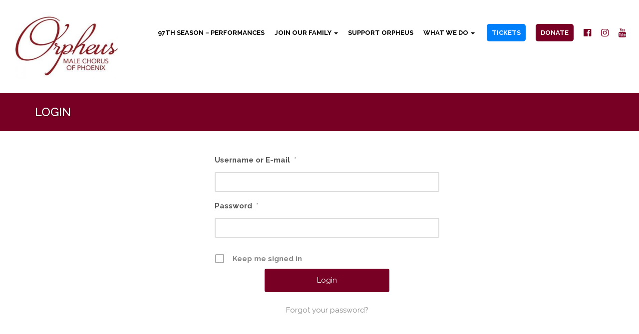

--- FILE ---
content_type: text/html; charset=UTF-8
request_url: https://orpheus.org/login/
body_size: 16209
content:
<!DOCTYPE html>
<html lang="en-GB">
<head>
	<meta charset="UTF-8">
	<meta name="viewport" content="width=device-width, initial-scale=1">
	<link rel="profile" href="http://gmpg.org/xfn/11">
	<link rel="pingback" href="https://orpheus.org/xmlrpc.php">
	<link rel="stylesheet" type="text/css" href="https://orpheus.org/wp-content/themes/orpheus/style.css" />
					<script>document.documentElement.className = document.documentElement.className + ' yes-js js_active js'</script>
			<meta name='robots' content='index, follow, max-image-preview:large, max-snippet:-1, max-video-preview:-1' />
	<style>img:is([sizes="auto" i], [sizes^="auto," i]) { contain-intrinsic-size: 3000px 1500px }</style>
	
	<!-- This site is optimized with the Yoast SEO plugin v26.8 - https://yoast.com/product/yoast-seo-wordpress/ -->
	<title>Login - Orpheus Male Chorus of Phoenix</title>
	<link rel="canonical" href="https://orpheus.org/login/" />
	<meta property="og:locale" content="en_GB" />
	<meta property="og:type" content="article" />
	<meta property="og:title" content="Login - Orpheus Male Chorus of Phoenix" />
	<meta property="og:url" content="https://orpheus.org/login/" />
	<meta property="og:site_name" content="Orpheus Male Chorus of Phoenix" />
	<meta property="article:modified_time" content="2020-06-05T00:00:24+00:00" />
	<meta name="twitter:card" content="summary_large_image" />
	<script type="application/ld+json" class="yoast-schema-graph">{"@context":"https://schema.org","@graph":[{"@type":"WebPage","@id":"https://orpheus.org/login/","url":"https://orpheus.org/login/","name":"Login - Orpheus Male Chorus of Phoenix","isPartOf":{"@id":"https://orpheus.org/#website"},"datePublished":"2015-09-03T21:23:43+00:00","dateModified":"2020-06-05T00:00:24+00:00","breadcrumb":{"@id":"https://orpheus.org/login/#breadcrumb"},"inLanguage":"en-GB","potentialAction":[{"@type":"ReadAction","target":["https://orpheus.org/login/"]}]},{"@type":"BreadcrumbList","@id":"https://orpheus.org/login/#breadcrumb","itemListElement":[{"@type":"ListItem","position":1,"name":"Home","item":"https://orpheus.org/"},{"@type":"ListItem","position":2,"name":"Login"}]},{"@type":"WebSite","@id":"https://orpheus.org/#website","url":"https://orpheus.org/","name":"Orpheus Male Chorus of Phoenix","description":"","potentialAction":[{"@type":"SearchAction","target":{"@type":"EntryPoint","urlTemplate":"https://orpheus.org/?s={search_term_string}"},"query-input":{"@type":"PropertyValueSpecification","valueRequired":true,"valueName":"search_term_string"}}],"inLanguage":"en-GB"}]}</script>
	<!-- / Yoast SEO plugin. -->


<link rel='dns-prefetch' href='//www.googletagmanager.com' />
<link rel='dns-prefetch' href='//maxcdn.bootstrapcdn.com' />
<link rel='dns-prefetch' href='//fonts.googleapis.com' />
<link rel="alternate" type="text/calendar" title="Orpheus Male Chorus of Phoenix &raquo; iCal Feed" href="https://orpheus.org/events/?ical=1" />
<link rel='stylesheet' id='wdp_cart-summary-css' href='https://orpheus.org/wp-content/plugins/advanced-dynamic-pricing-for-woocommerce/BaseVersion/assets/css/cart-summary.css?ver=4.10.5' type='text/css' media='all' />
<link rel='stylesheet' id='wp_theatre-css' href='https://orpheus.org/wp-content/plugins/theatre/functions/../css/style.css?ver=0.19.1' type='text/css' media='all' />
<link rel='stylesheet' id='stripe-main-styles-css' href='https://orpheus.org/wp-content/mu-plugins/vendor/godaddy/mwc-core/assets/css/stripe-settings.css' type='text/css' media='all' />
<link rel='stylesheet' id='embedpress-css-css' href='https://orpheus.org/wp-content/plugins/embedpress/assets/css/embedpress.css?ver=1767622818' type='text/css' media='all' />
<link rel='stylesheet' id='embedpress-blocks-style-css' href='https://orpheus.org/wp-content/plugins/embedpress/assets/css/blocks.build.css?ver=1767622818' type='text/css' media='all' />
<link rel='stylesheet' id='embedpress-lazy-load-css-css' href='https://orpheus.org/wp-content/plugins/embedpress/assets/css/lazy-load.css?ver=1767622818' type='text/css' media='all' />
<link rel='stylesheet' id='wp-block-library-css' href='https://orpheus.org/wp-includes/css/dist/block-library/style.min.css?ver=6.8.3' type='text/css' media='all' />
<style id='classic-theme-styles-inline-css' type='text/css'>
/*! This file is auto-generated */
.wp-block-button__link{color:#fff;background-color:#32373c;border-radius:9999px;box-shadow:none;text-decoration:none;padding:calc(.667em + 2px) calc(1.333em + 2px);font-size:1.125em}.wp-block-file__button{background:#32373c;color:#fff;text-decoration:none}
</style>
<link rel='stylesheet' id='wp-components-css' href='https://orpheus.org/wp-includes/css/dist/components/style.min.css?ver=6.8.3' type='text/css' media='all' />
<link rel='stylesheet' id='wp-preferences-css' href='https://orpheus.org/wp-includes/css/dist/preferences/style.min.css?ver=6.8.3' type='text/css' media='all' />
<link rel='stylesheet' id='wp-block-editor-css' href='https://orpheus.org/wp-includes/css/dist/block-editor/style.min.css?ver=6.8.3' type='text/css' media='all' />
<link rel='stylesheet' id='popup-maker-block-library-style-css' href='https://orpheus.org/wp-content/plugins/popup-maker/dist/packages/block-library-style.css?ver=dbea705cfafe089d65f1' type='text/css' media='all' />
<link rel='stylesheet' id='jquery-selectBox-css' href='https://orpheus.org/wp-content/plugins/yith-woocommerce-wishlist/assets/css/jquery.selectBox.css?ver=1.2.0' type='text/css' media='all' />
<link rel='stylesheet' id='woocommerce_prettyPhoto_css-css' href='//orpheus.org/wp-content/plugins/woocommerce/assets/css/prettyPhoto.css?ver=3.1.6' type='text/css' media='all' />
<link rel='stylesheet' id='yith-wcwl-main-css' href='https://orpheus.org/wp-content/plugins/yith-woocommerce-wishlist/assets/css/style.css?ver=4.11.0' type='text/css' media='all' />
<style id='yith-wcwl-main-inline-css' type='text/css'>
 :root { --rounded-corners-radius: 16px; --add-to-cart-rounded-corners-radius: 16px; --feedback-duration: 3s } 
 :root { --rounded-corners-radius: 16px; --add-to-cart-rounded-corners-radius: 16px; --feedback-duration: 3s } 
</style>
<style id='global-styles-inline-css' type='text/css'>
:root{--wp--preset--aspect-ratio--square: 1;--wp--preset--aspect-ratio--4-3: 4/3;--wp--preset--aspect-ratio--3-4: 3/4;--wp--preset--aspect-ratio--3-2: 3/2;--wp--preset--aspect-ratio--2-3: 2/3;--wp--preset--aspect-ratio--16-9: 16/9;--wp--preset--aspect-ratio--9-16: 9/16;--wp--preset--color--black: #000000;--wp--preset--color--cyan-bluish-gray: #abb8c3;--wp--preset--color--white: #ffffff;--wp--preset--color--pale-pink: #f78da7;--wp--preset--color--vivid-red: #cf2e2e;--wp--preset--color--luminous-vivid-orange: #ff6900;--wp--preset--color--luminous-vivid-amber: #fcb900;--wp--preset--color--light-green-cyan: #7bdcb5;--wp--preset--color--vivid-green-cyan: #00d084;--wp--preset--color--pale-cyan-blue: #8ed1fc;--wp--preset--color--vivid-cyan-blue: #0693e3;--wp--preset--color--vivid-purple: #9b51e0;--wp--preset--gradient--vivid-cyan-blue-to-vivid-purple: linear-gradient(135deg,rgba(6,147,227,1) 0%,rgb(155,81,224) 100%);--wp--preset--gradient--light-green-cyan-to-vivid-green-cyan: linear-gradient(135deg,rgb(122,220,180) 0%,rgb(0,208,130) 100%);--wp--preset--gradient--luminous-vivid-amber-to-luminous-vivid-orange: linear-gradient(135deg,rgba(252,185,0,1) 0%,rgba(255,105,0,1) 100%);--wp--preset--gradient--luminous-vivid-orange-to-vivid-red: linear-gradient(135deg,rgba(255,105,0,1) 0%,rgb(207,46,46) 100%);--wp--preset--gradient--very-light-gray-to-cyan-bluish-gray: linear-gradient(135deg,rgb(238,238,238) 0%,rgb(169,184,195) 100%);--wp--preset--gradient--cool-to-warm-spectrum: linear-gradient(135deg,rgb(74,234,220) 0%,rgb(151,120,209) 20%,rgb(207,42,186) 40%,rgb(238,44,130) 60%,rgb(251,105,98) 80%,rgb(254,248,76) 100%);--wp--preset--gradient--blush-light-purple: linear-gradient(135deg,rgb(255,206,236) 0%,rgb(152,150,240) 100%);--wp--preset--gradient--blush-bordeaux: linear-gradient(135deg,rgb(254,205,165) 0%,rgb(254,45,45) 50%,rgb(107,0,62) 100%);--wp--preset--gradient--luminous-dusk: linear-gradient(135deg,rgb(255,203,112) 0%,rgb(199,81,192) 50%,rgb(65,88,208) 100%);--wp--preset--gradient--pale-ocean: linear-gradient(135deg,rgb(255,245,203) 0%,rgb(182,227,212) 50%,rgb(51,167,181) 100%);--wp--preset--gradient--electric-grass: linear-gradient(135deg,rgb(202,248,128) 0%,rgb(113,206,126) 100%);--wp--preset--gradient--midnight: linear-gradient(135deg,rgb(2,3,129) 0%,rgb(40,116,252) 100%);--wp--preset--font-size--small: 13px;--wp--preset--font-size--medium: 20px;--wp--preset--font-size--large: 36px;--wp--preset--font-size--x-large: 42px;--wp--preset--spacing--20: 0.44rem;--wp--preset--spacing--30: 0.67rem;--wp--preset--spacing--40: 1rem;--wp--preset--spacing--50: 1.5rem;--wp--preset--spacing--60: 2.25rem;--wp--preset--spacing--70: 3.38rem;--wp--preset--spacing--80: 5.06rem;--wp--preset--shadow--natural: 6px 6px 9px rgba(0, 0, 0, 0.2);--wp--preset--shadow--deep: 12px 12px 50px rgba(0, 0, 0, 0.4);--wp--preset--shadow--sharp: 6px 6px 0px rgba(0, 0, 0, 0.2);--wp--preset--shadow--outlined: 6px 6px 0px -3px rgba(255, 255, 255, 1), 6px 6px rgba(0, 0, 0, 1);--wp--preset--shadow--crisp: 6px 6px 0px rgba(0, 0, 0, 1);}:where(.is-layout-flex){gap: 0.5em;}:where(.is-layout-grid){gap: 0.5em;}body .is-layout-flex{display: flex;}.is-layout-flex{flex-wrap: wrap;align-items: center;}.is-layout-flex > :is(*, div){margin: 0;}body .is-layout-grid{display: grid;}.is-layout-grid > :is(*, div){margin: 0;}:where(.wp-block-columns.is-layout-flex){gap: 2em;}:where(.wp-block-columns.is-layout-grid){gap: 2em;}:where(.wp-block-post-template.is-layout-flex){gap: 1.25em;}:where(.wp-block-post-template.is-layout-grid){gap: 1.25em;}.has-black-color{color: var(--wp--preset--color--black) !important;}.has-cyan-bluish-gray-color{color: var(--wp--preset--color--cyan-bluish-gray) !important;}.has-white-color{color: var(--wp--preset--color--white) !important;}.has-pale-pink-color{color: var(--wp--preset--color--pale-pink) !important;}.has-vivid-red-color{color: var(--wp--preset--color--vivid-red) !important;}.has-luminous-vivid-orange-color{color: var(--wp--preset--color--luminous-vivid-orange) !important;}.has-luminous-vivid-amber-color{color: var(--wp--preset--color--luminous-vivid-amber) !important;}.has-light-green-cyan-color{color: var(--wp--preset--color--light-green-cyan) !important;}.has-vivid-green-cyan-color{color: var(--wp--preset--color--vivid-green-cyan) !important;}.has-pale-cyan-blue-color{color: var(--wp--preset--color--pale-cyan-blue) !important;}.has-vivid-cyan-blue-color{color: var(--wp--preset--color--vivid-cyan-blue) !important;}.has-vivid-purple-color{color: var(--wp--preset--color--vivid-purple) !important;}.has-black-background-color{background-color: var(--wp--preset--color--black) !important;}.has-cyan-bluish-gray-background-color{background-color: var(--wp--preset--color--cyan-bluish-gray) !important;}.has-white-background-color{background-color: var(--wp--preset--color--white) !important;}.has-pale-pink-background-color{background-color: var(--wp--preset--color--pale-pink) !important;}.has-vivid-red-background-color{background-color: var(--wp--preset--color--vivid-red) !important;}.has-luminous-vivid-orange-background-color{background-color: var(--wp--preset--color--luminous-vivid-orange) !important;}.has-luminous-vivid-amber-background-color{background-color: var(--wp--preset--color--luminous-vivid-amber) !important;}.has-light-green-cyan-background-color{background-color: var(--wp--preset--color--light-green-cyan) !important;}.has-vivid-green-cyan-background-color{background-color: var(--wp--preset--color--vivid-green-cyan) !important;}.has-pale-cyan-blue-background-color{background-color: var(--wp--preset--color--pale-cyan-blue) !important;}.has-vivid-cyan-blue-background-color{background-color: var(--wp--preset--color--vivid-cyan-blue) !important;}.has-vivid-purple-background-color{background-color: var(--wp--preset--color--vivid-purple) !important;}.has-black-border-color{border-color: var(--wp--preset--color--black) !important;}.has-cyan-bluish-gray-border-color{border-color: var(--wp--preset--color--cyan-bluish-gray) !important;}.has-white-border-color{border-color: var(--wp--preset--color--white) !important;}.has-pale-pink-border-color{border-color: var(--wp--preset--color--pale-pink) !important;}.has-vivid-red-border-color{border-color: var(--wp--preset--color--vivid-red) !important;}.has-luminous-vivid-orange-border-color{border-color: var(--wp--preset--color--luminous-vivid-orange) !important;}.has-luminous-vivid-amber-border-color{border-color: var(--wp--preset--color--luminous-vivid-amber) !important;}.has-light-green-cyan-border-color{border-color: var(--wp--preset--color--light-green-cyan) !important;}.has-vivid-green-cyan-border-color{border-color: var(--wp--preset--color--vivid-green-cyan) !important;}.has-pale-cyan-blue-border-color{border-color: var(--wp--preset--color--pale-cyan-blue) !important;}.has-vivid-cyan-blue-border-color{border-color: var(--wp--preset--color--vivid-cyan-blue) !important;}.has-vivid-purple-border-color{border-color: var(--wp--preset--color--vivid-purple) !important;}.has-vivid-cyan-blue-to-vivid-purple-gradient-background{background: var(--wp--preset--gradient--vivid-cyan-blue-to-vivid-purple) !important;}.has-light-green-cyan-to-vivid-green-cyan-gradient-background{background: var(--wp--preset--gradient--light-green-cyan-to-vivid-green-cyan) !important;}.has-luminous-vivid-amber-to-luminous-vivid-orange-gradient-background{background: var(--wp--preset--gradient--luminous-vivid-amber-to-luminous-vivid-orange) !important;}.has-luminous-vivid-orange-to-vivid-red-gradient-background{background: var(--wp--preset--gradient--luminous-vivid-orange-to-vivid-red) !important;}.has-very-light-gray-to-cyan-bluish-gray-gradient-background{background: var(--wp--preset--gradient--very-light-gray-to-cyan-bluish-gray) !important;}.has-cool-to-warm-spectrum-gradient-background{background: var(--wp--preset--gradient--cool-to-warm-spectrum) !important;}.has-blush-light-purple-gradient-background{background: var(--wp--preset--gradient--blush-light-purple) !important;}.has-blush-bordeaux-gradient-background{background: var(--wp--preset--gradient--blush-bordeaux) !important;}.has-luminous-dusk-gradient-background{background: var(--wp--preset--gradient--luminous-dusk) !important;}.has-pale-ocean-gradient-background{background: var(--wp--preset--gradient--pale-ocean) !important;}.has-electric-grass-gradient-background{background: var(--wp--preset--gradient--electric-grass) !important;}.has-midnight-gradient-background{background: var(--wp--preset--gradient--midnight) !important;}.has-small-font-size{font-size: var(--wp--preset--font-size--small) !important;}.has-medium-font-size{font-size: var(--wp--preset--font-size--medium) !important;}.has-large-font-size{font-size: var(--wp--preset--font-size--large) !important;}.has-x-large-font-size{font-size: var(--wp--preset--font-size--x-large) !important;}
:where(.wp-block-post-template.is-layout-flex){gap: 1.25em;}:where(.wp-block-post-template.is-layout-grid){gap: 1.25em;}
:where(.wp-block-columns.is-layout-flex){gap: 2em;}:where(.wp-block-columns.is-layout-grid){gap: 2em;}
:root :where(.wp-block-pullquote){font-size: 1.5em;line-height: 1.6;}
</style>
<link rel='stylesheet' id='pb_animate-css' href='https://orpheus.org/wp-content/plugins/ays-popup-box/public/css/animate.css?ver=7.9.1' type='text/css' media='all' />
<link rel='stylesheet' id='wpcdt-public-css-css' href='https://orpheus.org/wp-content/plugins/countdown-timer-ultimate/assets/css/wpcdt-public.css?ver=2.6.9' type='text/css' media='all' />
<link rel='stylesheet' id='cuepro-css' href='https://orpheus.org/wp-content/plugins/cuepro/assets/css/cuepro.css?ver=1.1.0' type='text/css' media='all' />
<link rel='stylesheet' id='plyr-css-css' href='https://orpheus.org/wp-content/plugins/easy-video-player/lib/plyr.css?ver=6.8.3' type='text/css' media='all' />
<link rel='stylesheet' id='vidbg-frontend-style-css' href='https://orpheus.org/wp-content/plugins/video-background/css/pushlabs-vidbg.css?ver=2.7.7' type='text/css' media='all' />
<link rel='stylesheet' id='woocommerce-layout-css' href='https://orpheus.org/wp-content/plugins/woocommerce/assets/css/woocommerce-layout.css?ver=10.4.3' type='text/css' media='all' />
<link rel='stylesheet' id='woocommerce-smallscreen-css' href='https://orpheus.org/wp-content/plugins/woocommerce/assets/css/woocommerce-smallscreen.css?ver=10.4.3' type='text/css' media='only screen and (max-width: 768px)' />
<link rel='stylesheet' id='woocommerce-general-css' href='https://orpheus.org/wp-content/plugins/woocommerce/assets/css/woocommerce.css?ver=10.4.3' type='text/css' media='all' />
<style id='woocommerce-inline-inline-css' type='text/css'>
.woocommerce form .form-row .required { visibility: visible; }
</style>
<link rel='stylesheet' id='wt-smart-coupon-for-woo-css' href='https://orpheus.org/wp-content/plugins/wt-smart-coupons-for-woocommerce/public/css/wt-smart-coupon-public.css?ver=2.2.7' type='text/css' media='all' />
<link rel='stylesheet' id='godaddy-styles-css' href='https://orpheus.org/wp-content/mu-plugins/vendor/wpex/godaddy-launch/includes/Dependencies/GoDaddy/Styles/build/latest.css?ver=2.0.2' type='text/css' media='all' />
<link rel='stylesheet' id='dflip-style-css' href='https://orpheus.org/wp-content/plugins/3d-flipbook-dflip-lite/assets/css/dflip.min.css?ver=2.4.20' type='text/css' media='all' />
<link rel='stylesheet' id='yith_ywsbs_frontend-css' href='https://orpheus.org/wp-content/plugins/yith-woocommerce-subscription/assets/css/frontend.css?ver=4.12.0' type='text/css' media='all' />
<link rel='stylesheet' id='bootstrap-main-css' href='https://maxcdn.bootstrapcdn.com/bootstrap/3.4.1/css/bootstrap.min.css?ver=6.8.3' type='text/css' media='all' />
<link rel='stylesheet' id='fontawesome-main-css' href='https://maxcdn.bootstrapcdn.com/font-awesome/4.5.0/css/font-awesome.min.css?ver=6.8.3' type='text/css' media='all' />
<link rel='stylesheet' id='fancy-css' href='https://orpheus.org/wp-content/themes/sea-spider/library/fancybox/jquery.fancybox.css?ver=6.8.3' type='text/css' media='all' />
<link rel='stylesheet' id='defaults-css' href='https://orpheus.org/wp-content/themes/sea-spider/assets/css/defaults/defaults.css?ver=6.8.3' type='text/css' media='all' />
<link rel='stylesheet' id='orpheus-raleway-css' href='https://fonts.googleapis.com/css?family=Raleway%3A100%2C100i%2C200%2C200i%2C300%2C300i%2C400%2C400i%2C500%2C500i%2C700&#038;ver=6.8.3' type='text/css' media='all' />
<link rel='stylesheet' id='orpheus-bootstrap-css' href='https://maxcdn.bootstrapcdn.com/bootstrap/3.4.1/css/bootstrap.min.css?ver=6.8.3' type='text/css' media='all' />
<link rel='stylesheet' id='orpheus-defaults-css' href='https://orpheus.org/wp-content/themes/orpheus/assets/css/defaults.css?ver=6.8.3' type='text/css' media='all' />
<link rel='stylesheet' id='orpheus-header-css' href='https://orpheus.org/wp-content/themes/orpheus/assets/css/header.css?ver=6.8.3' type='text/css' media='all' />
<link rel='stylesheet' id='orpheus-woo-css' href='https://orpheus.org/wp-content/themes/orpheus/assets/css/woo.css?ver=6.8.3' type='text/css' media='all' />

<link rel='stylesheet' id='orpheus-footer-css' href='https://orpheus.org/wp-content/themes/orpheus/assets/css/footer.css?ver=6.8.3' type='text/css' media='all' />

<link rel='stylesheet' id='orpheus-responsive-css' href='https://orpheus.org/wp-content/themes/orpheus/assets/css/responsive.css?ver=6.8.3' type='text/css' media='all' />
<link rel='stylesheet' id='um_modal-css' href='https://orpheus.org/wp-content/plugins/ultimate-member/assets/css/um-modal.min.css?ver=2.11.1' type='text/css' media='all' />
<link rel='stylesheet' id='um_ui-css' href='https://orpheus.org/wp-content/plugins/ultimate-member/assets/libs/jquery-ui/jquery-ui.min.css?ver=1.13.2' type='text/css' media='all' />
<link rel='stylesheet' id='um_tipsy-css' href='https://orpheus.org/wp-content/plugins/ultimate-member/assets/libs/tipsy/tipsy.min.css?ver=1.0.0a' type='text/css' media='all' />
<link rel='stylesheet' id='um_raty-css' href='https://orpheus.org/wp-content/plugins/ultimate-member/assets/libs/raty/um-raty.min.css?ver=2.6.0' type='text/css' media='all' />
<link rel='stylesheet' id='select2-css' href='https://orpheus.org/wp-content/plugins/ultimate-member/assets/libs/select2/select2.min.css?ver=4.0.13' type='text/css' media='all' />
<link rel='stylesheet' id='um_fileupload-css' href='https://orpheus.org/wp-content/plugins/ultimate-member/assets/css/um-fileupload.min.css?ver=2.11.1' type='text/css' media='all' />
<link rel='stylesheet' id='um_confirm-css' href='https://orpheus.org/wp-content/plugins/ultimate-member/assets/libs/um-confirm/um-confirm.min.css?ver=1.0' type='text/css' media='all' />
<link rel='stylesheet' id='um_datetime-css' href='https://orpheus.org/wp-content/plugins/ultimate-member/assets/libs/pickadate/default.min.css?ver=3.6.2' type='text/css' media='all' />
<link rel='stylesheet' id='um_datetime_date-css' href='https://orpheus.org/wp-content/plugins/ultimate-member/assets/libs/pickadate/default.date.min.css?ver=3.6.2' type='text/css' media='all' />
<link rel='stylesheet' id='um_datetime_time-css' href='https://orpheus.org/wp-content/plugins/ultimate-member/assets/libs/pickadate/default.time.min.css?ver=3.6.2' type='text/css' media='all' />
<link rel='stylesheet' id='um_fonticons_ii-css' href='https://orpheus.org/wp-content/plugins/ultimate-member/assets/libs/legacy/fonticons/fonticons-ii.min.css?ver=2.11.1' type='text/css' media='all' />
<link rel='stylesheet' id='um_fonticons_fa-css' href='https://orpheus.org/wp-content/plugins/ultimate-member/assets/libs/legacy/fonticons/fonticons-fa.min.css?ver=2.11.1' type='text/css' media='all' />
<link rel='stylesheet' id='um_fontawesome-css' href='https://orpheus.org/wp-content/plugins/ultimate-member/assets/css/um-fontawesome.min.css?ver=6.5.2' type='text/css' media='all' />
<link rel='stylesheet' id='um_common-css' href='https://orpheus.org/wp-content/plugins/ultimate-member/assets/css/common.min.css?ver=2.11.1' type='text/css' media='all' />
<link rel='stylesheet' id='um_responsive-css' href='https://orpheus.org/wp-content/plugins/ultimate-member/assets/css/um-responsive.min.css?ver=2.11.1' type='text/css' media='all' />
<link rel='stylesheet' id='um_styles-css' href='https://orpheus.org/wp-content/plugins/ultimate-member/assets/css/um-styles.min.css?ver=2.11.1' type='text/css' media='all' />
<link rel='stylesheet' id='um_crop-css' href='https://orpheus.org/wp-content/plugins/ultimate-member/assets/libs/cropper/cropper.min.css?ver=1.6.1' type='text/css' media='all' />
<link rel='stylesheet' id='um_profile-css' href='https://orpheus.org/wp-content/plugins/ultimate-member/assets/css/um-profile.min.css?ver=2.11.1' type='text/css' media='all' />
<link rel='stylesheet' id='um_account-css' href='https://orpheus.org/wp-content/plugins/ultimate-member/assets/css/um-account.min.css?ver=2.11.1' type='text/css' media='all' />
<link rel='stylesheet' id='um_misc-css' href='https://orpheus.org/wp-content/plugins/ultimate-member/assets/css/um-misc.min.css?ver=2.11.1' type='text/css' media='all' />
<link rel='stylesheet' id='um_default_css-css' href='https://orpheus.org/wp-content/plugins/ultimate-member/assets/css/um-old-default.min.css?ver=2.11.1' type='text/css' media='all' />
<link rel='stylesheet' id='um_old_css-css' href='https://orpheus.org/wp-content/plugins/ultimate-member/../../uploads/ultimatemember/um_old_settings.css?ver=2.0.0' type='text/css' media='all' />
<script type="text/javascript" src="https://orpheus.org/wp-includes/js/jquery/jquery.min.js?ver=3.7.1" id="jquery-core-js"></script>
<script type="text/javascript" src="https://orpheus.org/wp-includes/js/jquery/jquery-migrate.min.js?ver=3.4.1" id="jquery-migrate-js"></script>
<script type="text/javascript" src="https://orpheus.org/wp-content/plugins/svg-support/vendor/DOMPurify/DOMPurify.min.js?ver=2.5.8" id="bodhi-dompurify-library-js"></script>
<script type="text/javascript" src="https://orpheus.org/wp-content/plugins/ays-popup-box/public/js/functions.js?ver=7.9.1" id="ays-pb-functions-js"></script>
<script type="text/javascript" id="ays-pb-js-extra">
/* <![CDATA[ */
var pb_public = {"ajax":"https:\/\/orpheus.org\/wp-admin\/admin-ajax.php","ays_pb_confirm":"Are you sure you want to subscribe?","subscription_success_message":"Subscription is accomplished! Thank you for subscribing","ays_pb_admin_url":"https:\/\/orpheus.org\/wp-content\/plugins\/ays-popup-box\/admin"};
/* ]]> */
</script>
<script type="text/javascript" src="https://orpheus.org/wp-content/plugins/ays-popup-box/public/js/ays-pb-public.js?ver=7.9.1" id="ays-pb-js"></script>
<script type="text/javascript" id="plyr-js-js-extra">
/* <![CDATA[ */
var easy_video_player = {"plyr_iconUrl":"https:\/\/orpheus.org\/wp-content\/plugins\/easy-video-player\/lib\/plyr.svg","plyr_blankVideo":"https:\/\/orpheus.org\/wp-content\/plugins\/easy-video-player\/lib\/blank.mp4"};
/* ]]> */
</script>
<script type="text/javascript" src="https://orpheus.org/wp-content/plugins/easy-video-player/lib/plyr.js?ver=6.8.3" id="plyr-js-js"></script>
<script type="text/javascript" id="bodhi_svg_inline-js-extra">
/* <![CDATA[ */
var svgSettings = {"skipNested":""};
/* ]]> */
</script>
<script type="text/javascript" src="https://orpheus.org/wp-content/plugins/svg-support/js/min/svgs-inline-min.js" id="bodhi_svg_inline-js"></script>
<script type="text/javascript" id="bodhi_svg_inline-js-after">
/* <![CDATA[ */
cssTarget={"Bodhi":"img.style-svg","ForceInlineSVG":"style-svg"};ForceInlineSVGActive="false";frontSanitizationEnabled="on";
/* ]]> */
</script>
<script type="text/javascript" src="https://orpheus.org/wp-content/plugins/woocommerce/assets/js/jquery-blockui/jquery.blockUI.min.js?ver=2.7.0-wc.10.4.3" id="wc-jquery-blockui-js" data-wp-strategy="defer"></script>
<script type="text/javascript" id="wc-add-to-cart-js-extra">
/* <![CDATA[ */
var wc_add_to_cart_params = {"ajax_url":"\/wp-admin\/admin-ajax.php","wc_ajax_url":"\/?wc-ajax=%%endpoint%%","i18n_view_cart":"View basket","cart_url":"https:\/\/orpheus.org\/shop\/cart\/","is_cart":"","cart_redirect_after_add":"no"};
/* ]]> */
</script>
<script type="text/javascript" src="https://orpheus.org/wp-content/plugins/woocommerce/assets/js/frontend/add-to-cart.min.js?ver=10.4.3" id="wc-add-to-cart-js" data-wp-strategy="defer"></script>
<script type="text/javascript" src="https://orpheus.org/wp-content/plugins/woocommerce/assets/js/js-cookie/js.cookie.min.js?ver=2.1.4-wc.10.4.3" id="wc-js-cookie-js" defer="defer" data-wp-strategy="defer"></script>
<script type="text/javascript" id="woocommerce-js-extra">
/* <![CDATA[ */
var woocommerce_params = {"ajax_url":"\/wp-admin\/admin-ajax.php","wc_ajax_url":"\/?wc-ajax=%%endpoint%%","i18n_password_show":"Show password","i18n_password_hide":"Hide password"};
/* ]]> */
</script>
<script type="text/javascript" src="https://orpheus.org/wp-content/plugins/woocommerce/assets/js/frontend/woocommerce.min.js?ver=10.4.3" id="woocommerce-js" defer="defer" data-wp-strategy="defer"></script>
<script type="text/javascript" id="wt-smart-coupon-for-woo-js-extra">
/* <![CDATA[ */
var WTSmartCouponOBJ = {"ajaxurl":"https:\/\/orpheus.org\/wp-admin\/admin-ajax.php","wc_ajax_url":"https:\/\/orpheus.org\/?wc-ajax=","nonces":{"public":"76c04c3020","apply_coupon":"1274214fd6"},"labels":{"please_wait":"Please wait...","choose_variation":"Please choose a variation","error":"Error !!!"},"shipping_method":[],"payment_method":"","is_cart":""};
/* ]]> */
</script>
<script type="text/javascript" src="https://orpheus.org/wp-content/plugins/wt-smart-coupons-for-woocommerce/public/js/wt-smart-coupon-public.js?ver=2.2.7" id="wt-smart-coupon-for-woo-js"></script>
<script type="text/javascript" src="https://orpheus.org/wp-content/plugins/js_composer/assets/js/vendors/woocommerce-add-to-cart.js?ver=6.10.0" id="vc_woocommerce-add-to-cart-js-js"></script>

<!-- Google tag (gtag.js) snippet added by Site Kit -->
<!-- Google Analytics snippet added by Site Kit -->
<script type="text/javascript" src="https://www.googletagmanager.com/gtag/js?id=GT-KF6P7VF9" id="google_gtagjs-js" async></script>
<script type="text/javascript" id="google_gtagjs-js-after">
/* <![CDATA[ */
window.dataLayer = window.dataLayer || [];function gtag(){dataLayer.push(arguments);}
gtag("set","linker",{"domains":["orpheus.org"]});
gtag("js", new Date());
gtag("set", "developer_id.dZTNiMT", true);
gtag("config", "GT-KF6P7VF9");
/* ]]> */
</script>
<script type="text/javascript" src="https://maxcdn.bootstrapcdn.com/bootstrap/3.4.1/js/bootstrap.min.js?ver=6.8.3" id="bootstrap-js-js"></script>
<script type="text/javascript" src="https://orpheus.org/wp-content/themes/sea-spider/library/fancybox/jquery.fancybox.pack.js?ver=6.8.3" id="fancy-box-js"></script>
<script type="text/javascript" src="https://orpheus.org/wp-content/themes/sea-spider/library/fancybox/helpers/jquery.fancybox-thumbs.js?ver=6.8.3" id="fancy-thumbs-js"></script>
<script type="text/javascript" src="https://orpheus.org/wp-content/themes/sea-spider/library/fancybox/helpers/jquery.fancybox-media.js?ver=6.8.3" id="fancy-media-js"></script>
<script type="text/javascript" src="https://orpheus.org/wp-content/themes/sea-spider/library/fancybox/helpers/jquery.fancybox-buttons.js?ver=6.8.3" id="fancy-buttons-js"></script>
<script type="text/javascript" src="https://orpheus.org/wp-content/themes/sea-spider/library/fancybox/fancybox-settings.js?ver=6.8.3" id="fancy-settings-js"></script>
<script type="text/javascript" src="https://orpheus.org/wp-content/themes/sea-spider/library/sticky-nav/sticky.js?ver=6.8.3" id="nav-sticky-js"></script>
<script type="text/javascript" src="https://orpheus.org/wp-content/plugins/ultimate-member/assets/js/um-gdpr.min.js?ver=2.11.1" id="um-gdpr-js"></script>
<link rel="https://api.w.org/" href="https://orpheus.org/wp-json/" /><link rel="alternate" title="JSON" type="application/json" href="https://orpheus.org/wp-json/wp/v2/pages/57" />	<link rel="preconnect" href="https://fonts.googleapis.com">
	<link rel="preconnect" href="https://fonts.gstatic.com">
	<meta name="generator" content="Site Kit by Google 1.170.0" /><link rel="alternate" type="application/rss+xml" title="New productions" href="https://orpheus.org/production/feed/" />
<link rel="alternate" type="application/rss+xml" title="Upcoming productions" href="https://orpheus.org/upcoming_productions" />
<link rel="alternate" type="application/rss+xml" title="Upcoming events" href="https://orpheus.org/upcoming_events" />
<meta name="generator" content="Theater 0.19.1" />
<meta name="tec-api-version" content="v1"><meta name="tec-api-origin" content="https://orpheus.org"><link rel="alternate" href="https://orpheus.org/wp-json/tribe/events/v1/" /><script>document.documentElement.className += " js";</script>
<style type="text/css"> #wpadminbar #wp-admin-bar-wcj-wc .ab-icon:before { content: "\f174"; top: 3px; } </style><style type="text/css"> #wpadminbar #wp-admin-bar-booster .ab-icon:before { content: "\f185"; top: 3px; } </style><style type="text/css"> #wpadminbar #wp-admin-bar-booster-active .ab-icon:before { content: "\f155"; top: 3px; } </style>	<noscript><style>.woocommerce-product-gallery{ opacity: 1 !important; }</style></noscript>
	<meta name="google-site-verification" content="AMEM1RlkHGMw7IF0cJ47ebethT2oZL8ueW8srxDcNlI">        <style type="text/css">
            .wdp_bulk_table_content .wdp_pricing_table_caption { color: #6d6d6d ! important} .wdp_bulk_table_content table thead td { color: #6d6d6d ! important} .wdp_bulk_table_content table thead td { background-color: #efefef ! important} .wdp_bulk_table_content table thead td { higlight_background_color-color: #efefef ! important} .wdp_bulk_table_content table thead td { higlight_text_color: #6d6d6d ! important} .wdp_bulk_table_content table tbody td { color: #6d6d6d ! important} .wdp_bulk_table_content table tbody td { background-color: #ffffff ! important} .wdp_bulk_table_content .wdp_pricing_table_footer { color: #6d6d6d ! important}        </style>
        <meta name="generator" content="Powered by WPBakery Page Builder - drag and drop page builder for WordPress."/>

<!-- Google Tag Manager snippet added by Site Kit -->
<script type="text/javascript">
/* <![CDATA[ */

			( function( w, d, s, l, i ) {
				w[l] = w[l] || [];
				w[l].push( {'gtm.start': new Date().getTime(), event: 'gtm.js'} );
				var f = d.getElementsByTagName( s )[0],
					j = d.createElement( s ), dl = l != 'dataLayer' ? '&l=' + l : '';
				j.async = true;
				j.src = 'https://www.googletagmanager.com/gtm.js?id=' + i + dl;
				f.parentNode.insertBefore( j, f );
			} )( window, document, 'script', 'dataLayer', 'GTM-K56KPMMM' );
			
/* ]]> */
</script>

<!-- End Google Tag Manager snippet added by Site Kit -->
<link rel="icon" href="https://orpheus.org/wp-content/uploads/cropped-favicon3-150x150.png" sizes="32x32" />
<link rel="icon" href="https://orpheus.org/wp-content/uploads/cropped-favicon3-300x300.png" sizes="192x192" />
<link rel="apple-touch-icon" href="https://orpheus.org/wp-content/uploads/cropped-favicon3-180x180.png" />
<meta name="msapplication-TileImage" content="https://orpheus.org/wp-content/uploads/cropped-favicon3-300x300.png" />
	<style id="egf-frontend-styles" type="text/css">
		Heading2 {color: #000000;font-family: 'Arial', sans-serif;font-size: 40px;font-style: normal;font-weight: 700;text-decoration: none;text-transform: none;} p {} h1 {} h2 {} h3 {} h4 {} h5 {} h6 {} 	</style>
	<noscript><style> .wpb_animate_when_almost_visible { opacity: 1; }</style></noscript>	
	<!-- Google Tag Manager -->
<script>(function(w,d,s,l,i){w[l]=w[l]||[];w[l].push({'gtm.start':
new Date().getTime(),event:'gtm.js'});var f=d.getElementsByTagName(s)[0],
j=d.createElement(s),dl=l!='dataLayer'?'&l='+l:'';j.async=true;j.src=
'https://www.googletagmanager.com/gtm.js?id='+i+dl;f.parentNode.insertBefore(j,f);
})(window,document,'script','dataLayer','GTM-WJL44P');</script>
<!-- End Google Tag Manager -->

</head>

<body class="wp-singular page-template-default page page-id-57 wp-theme-sea-spider wp-child-theme-orpheus um-page um-page-login um-page-loggedout theme-sea-spider has-dashicons woocommerce-no-js tribe-no-js metaslider-plugin chrome osx  wpb-js-composer js-comp-ver-6.10.0 vc_responsive">
    <!-- Google Tag Manager (noscript) -->
<noscript><iframe src="https://www.googletagmanager.com/ns.html?id=GTM-WJL44P"
height="0" width="0" style="display:none;visibility:hidden"></iframe></noscript>
<!-- End Google Tag Manager (noscript) -->

	<div id="fb-root"></div>
<script>(function(d, s, id) {
  var js, fjs = d.getElementsByTagName(s)[0];
  if (d.getElementById(id)) return;
  js = d.createElement(s); js.id = id;
  js.src = "//connect.facebook.net/en_US/sdk.js#xfbml=1&version=v2.8&appId=1489555101258434";
  fjs.parentNode.insertBefore(js, fjs);
}(document, 'script', 'facebook-jssdk'));</script>
<div>

			
		<header id="masthead" class="site-header" role="banner">


		
			<nav class="navbar nav-sticky" id="header-nav">
				<div class="container-fluid">
			 		<div class="navbar-header">
			   			<button type="button" class="navbar-toggle collapsed" data-toggle="collapse" data-target="#menu-main" aria-expanded="false">
							<span class="sr-only">Toggle navigation</span>
							<span class="icon-bar"></span>
							<span class="icon-bar"></span>
							<span class="icon-bar"></span>
						</button>
						<div class="site-logo">
							<a href="/"><img width="300" height="244" src="https://orpheus.org/wp-content/uploads/logo_nav-300x244.jpg" class="img-responsive center-block" alt="" decoding="async" fetchpriority="high" srcset="https://orpheus.org/wp-content/uploads/logo_nav-300x244.jpg 300w, https://orpheus.org/wp-content/uploads/logo_nav-330x268.jpg 330w, https://orpheus.org/wp-content/uploads/logo_nav-430x349.jpg 430w, https://orpheus.org/wp-content/uploads/logo_nav.jpg 598w" sizes="(max-width: 300px) 100vw, 300px" /></a>
						</div>
					</div>
					<div class="collapse navbar-collapse text-right" id="menu-main">
						<ul id="menu-main" class="nav navbar-nav"><li id="menu-item-22511" class="menu-item menu-item-type-post_type menu-item-object-page menu-item-22511"><a title="97th Season – Performances" href="https://orpheus.org/concerts/">97th Season – Performances</a></li>
<li id="menu-item-223" class="menu-item menu-item-type-custom menu-item-object-custom menu-item-has-children menu-item-223 dropdown"><a title="Join Our Family" href="#" data-toggle="dropdown" class="dropdown-toggle">Join Our Family <span class="caret"></span></a>
<ul role="menu" class=" row dropdown-menu">
	<li id="menu-item-22412" class="menu-item menu-item-type-post_type menu-item-object-page menu-item-22412"><a title="Volunteer" href="https://orpheus.org/volunteer/">Volunteer</a></li>
	<li id="menu-item-180" class="menu-item menu-item-type-post_type menu-item-object-page menu-item-180"><a title="Auditions" href="https://orpheus.org/auditions/">Auditions</a></li>
	<li id="menu-item-1734" class="menu-item menu-item-type-post_type menu-item-object-page menu-item-1734"><a title="Member Application" href="https://orpheus.org/member/">Member Application</a></li>
	<li id="menu-item-12812" class="menu-item menu-item-type-post_type menu-item-object-page menu-item-12812"><a title="Join our Email List" target="_blank" href="https://lp.constantcontactpages.com/sl/DqS09be#new_tab">Join our Email List</a></li>
</ul>
</li>
<li id="menu-item-21290" class="menu-item menu-item-type-post_type menu-item-object-page menu-item-21290"><a title="Support Orpheus" href="https://orpheus.org/get-involved-2/">Support Orpheus</a></li>
<li id="menu-item-209" class="menu-item menu-item-type-custom menu-item-object-custom menu-item-has-children menu-item-209 dropdown"><a title="What We Do" href="#" data-toggle="dropdown" class="dropdown-toggle">What We Do <span class="caret"></span></a>
<ul role="menu" class=" row dropdown-menu">
	<li id="menu-item-22529" class="menu-item menu-item-type-post_type menu-item-object-page menu-item-22529"><a title="Videos and Performance Highlights –" href="https://orpheus.org/videos-and-performance-highlights/">Videos and Performance Highlights –</a></li>
	<li id="menu-item-22323" class="menu-item menu-item-type-post_type menu-item-object-page menu-item-22323"><a title="The Story of Orpheus Male Chorus of Phoenix" href="https://orpheus.org/the-story-of-orpheus-male-chorus-of-phoenix/">The Story of Orpheus Male Chorus of Phoenix</a></li>
	<li id="menu-item-22291" class="menu-item menu-item-type-post_type menu-item-object-page menu-item-22291"><a title="Men Do Sing 2024" href="https://orpheus.org/men-do-sing-2024/">Men Do Sing 2024</a></li>
	<li id="menu-item-202" class="menu-item menu-item-type-post_type menu-item-object-page menu-item-202"><a title="News &amp; Comments" href="https://orpheus.org/news/">News &#038; Comments</a></li>
	<li id="menu-item-12189" class="menu-item menu-item-type-post_type menu-item-object-page menu-item-12189"><a title="Media Gallery" href="https://orpheus.org/90-years-with-the-orpheus-male-chorus-of-phoenix/">Media Gallery</a></li>
	<li id="menu-item-126" class="menu-item menu-item-type-post_type menu-item-object-page menu-item-126"><a title="History" href="https://orpheus.org/history/">History</a></li>
	<li id="menu-item-174" class="menu-item menu-item-type-post_type menu-item-object-page menu-item-174"><a title="Orpheus Gives Back" href="https://orpheus.org/making-a-difference/">Orpheus Gives Back</a></li>
	<li id="menu-item-16459" class="menu-item menu-item-type-post_type menu-item-object-page menu-item-16459"><a title="Provide Scholarships" href="https://orpheus.org/scholarship-program/">Provide Scholarships</a></li>
	<li id="menu-item-12824" class="menu-item menu-item-type-post_type menu-item-object-page menu-item-12824"><a title="Board of Directors &#038; Staff" href="https://orpheus.org/board-of-directors-staff-3/">Board of Directors &#038; Staff</a></li>
	<li id="menu-item-21446" class="menu-item menu-item-type-custom menu-item-object-custom menu-item-21446"><a title="Memorials" href="https://orpheus.org/in-memoriam/">Memorials</a></li>
	<li id="menu-item-373" class="menu-item menu-item-type-post_type menu-item-object-page menu-item-373"><a title="Contact Us" href="https://orpheus.org/contact-us/">Contact Us</a></li>
</ul>
</li>
</ul>						<ul class="nav navbar-nav navbar-right">
							
								
							
							<li class="menu-item menu-item-type-post_type menu-item-object-page menu-item-fundraiser">
                                    <a href="https://orpheus.org/concerts" title="Purchase">
										<span class="fundraiser-button">Tickets</span>
                                                                            
                                    </a>
                            </li>
							<li class="menu-item menu-item-type-post_type menu-item-object-page menu-item-donate donate">
                                    <a href="https://orpheus.networkforgood.com/projects/264596-power-the-music-of-orpheus-year-end-giving" target="_blank" title="Support Orpheus">
                                        <span class="donate-button">Donate</span>
                                    </a>
                            </li>

                    
                            						

							<li class="menu-item menu-item-type-post_type menu-item-object-page menu-item-social social">
                                    <a href="https://www.facebook.com/orpheusmalechorusphoenix" title="Facebook" target="_blank">
                                        <i class="fa fa-facebook-official" aria-hidden="true"></i>
                                    </a>
                            </li>
							<li class="menu-item menu-item-type-post_type menu-item-object-page menu-item-social social">
                                    <a href="https://www.instagram.com/orpheusmalechorus/" title="Instagram" target="_blank">
                                        <i class="fa fa-instagram" aria-hidden="true"></i>
                                    </a>
                            </li>
							<li class="menu-item menu-item-type-post_type menu-item-object-page menu-item-social social">
                                    <a href="https://www.youtube.com/@orpheusmalechorusofphoenix" title="Youtube" target="_blank">
                                        <i class="fa fa-youtube" aria-hidden="true"></i>
                                    </a>
                            </li>

							
						</ul>	
					
					</div>		
				</div>
				
			</nav>
	
	
		<div class="quick-area">
			<a class="btn btn-primary" role="button" href="https://orpheus.org/concerts" target="_blank" title="Tickets">Tickets</a>
			<div class="collapse quick-collapse" id="quick_collapse" >
				<div class="col-sm-6">
									</div>
				<div class="col-sm-6">
					<div id="woocommerce_products-2" class="clearfix widget woocommerce widget_products"><h4>Products</h4><ul class="product_list_widget"><li>
	
	<a href="https://orpheus.org/shop/dvd/wcda-performance-dvd/">
		<img width="600" height="600" src="https://orpheus.org/wp-content/uploads/WDACDA_20-600x600.jpg" class="attachment-woocommerce_thumbnail size-woocommerce_thumbnail" alt="WDACDA Performance DVD" decoding="async" srcset="https://orpheus.org/wp-content/uploads/WDACDA_20-600x600.jpg 600w, https://orpheus.org/wp-content/uploads/WDACDA_20-150x150.jpg 150w, https://orpheus.org/wp-content/uploads/WDACDA_20-100x100.jpg 100w" sizes="(max-width: 600px) 100vw, 600px" />		<span class="product-title">WDACDA Performance DVD</span>
	</a>

				
	<span class="woocommerce-Price-amount amount"><bdi><span class="woocommerce-Price-currencySymbol">&#36;</span>20.00</bdi></span>
	</li>
</ul></div>					<div id="woocommerce_widget_cart-4" class="clearfix widget woocommerce widget_shopping_cart"><h4>Cart</h4><div class="hide_cart_widget_if_empty"><div class="widget_shopping_cart_content"></div></div></div>				</div>		
			<div class="clearfix"></div>
			</div>
		</div>
		


	
				</header>
<div class="clearfix"></div>
<div id="content" class="site-content">

<h1 class="entry-title"><div class="container">Login</h1></div>	<div id="primary">
						

			<main id="main" class="container" role="main">
	
				
<article id="post-57" class="post-57 page type-page status-publish hentry">
	
	<header class="entry-header">

		 
		<h2></h2> 	</header>

	<div class="entry-content">

		<div class="container">
<div class="um um-login um-16828">
	<div class="um-form">
		<form method="post" action="" autocomplete="off">
			<div class="um-row _um_row_1 " style="margin: 0 0 30px 0;"><div class="um-col-1"><div  id="um_field_16828_username" class="um-field um-field-text  um-field-username um-field-text um-field-type_text" data-key="username"><div class="um-field-label"><label for="username-16828">Username or E-mail<span class="um-req" title="Required">*</span></label><div class="um-clear"></div></div><div class="um-field-area"><input  autocomplete="off" class="um-form-field valid " type="text" name="username-16828" id="username-16828" value="" placeholder="" data-validate="unique_username_or_email" data-key="username"  aria-invalid="false" />

						</div></div><div  id="um_field_16828_user_password" class="um-field um-field-password  um-field-user_password um-field-password um-field-type_password" data-key="user_password"><div class="um-field-label"><label for="user_password-16828">Password<span class="um-req" title="Required">*</span></label><div class="um-clear"></div></div><div class="um-field-area"><input class="um-form-field valid " type="password" name="user_password-16828" id="user_password-16828" value="" placeholder="" data-validate="" data-key="user_password"  aria-invalid="false" />

							</div></div></div></div>	<input type="hidden" name="form_id" id="form_id_16828" value="16828" />
		<p class="um_request_name">
		<label for="um_request_16828">Only fill in if you are not human</label>
		<input type="hidden" name="um_request" id="um_request_16828" class="input" value="" size="25" autocomplete="off" />
	</p>
	<input type="hidden" id="_wpnonce" name="_wpnonce" value="1caed6c152" /><input type="hidden" name="_wp_http_referer" value="/login/" />
	<div class="um-col-alt">

		

			<div class="um-field um-field-c">
				<div class="um-field-area">
					<label class="um-field-checkbox">
						<input type="checkbox" name="rememberme" value="1"  />
						<span class="um-field-checkbox-state"><i class="um-icon-android-checkbox-outline-blank"></i></span>
						<span class="um-field-checkbox-option"> Keep me signed in</span>
					</label>
				</div>
			</div>

						<div class="um-clear"></div>
		
			<div class="um-center">
				<input type="submit" value="Login" class="um-button" id="um-submit-btn" />
			</div>

		
		<div class="um-clear"></div>

	</div>

	
	<div class="um-col-alt-b">
		<a href="https://orpheus.org/password-reset/" class="um-link-alt">
			Forgot your password?		</a>
	</div>

			</form>
	</div>
</div>
<style>
			.um-16828.um {
			max-width: 450px;
		}
		</style>

</div>		
	</div>
	
		

</article>

		
	


	        
    
	        
    

	        
    
	    				
	
			</main><!-- #main -->
				</div><!-- #primary -->

	</div><!-- #content -->

	<footer id="colophon" class="site-footer" role="contentinfo">
		<div class="site-info">
			<div class="container">
				<div class="row">
					<div class="col-md-4 footer-logo">
						<a href="https://orpheus.org/" rel="home">
															<img src="https://orpheus.org/wp-content/uploads/orpheus-male-chorus-of-phoenix-white.svg" width="1" height="1" alt="" class="center-block img-responsive site-logo" />
													</a>
						<div class="text-center">
								<div itemscope itemtype="http://schema.org/LocalBusiness" class="address">
				
					<div itemprop="address" itemscope itemtype="http://schema.org/PostalAddress">
				<span itemprop="streetAddress">PO BOX 64534</span>
				<span itemprop="addressLocality">Phoenix</span>,
				<span itemprop="addressRegion">AZ</span> 
				<span itemprop="postalCode">85082</span>
			</div>
			</div>
									<span class="email-address">									
										<strong>Phone: </strong>
										<span itemprop="email">(602) 699-4556 </span>
									<span class="email-address">									
										<strong>Email: </strong>
										<span itemprop="email">info@orpheus.org</span>
									</span>
														
							<div class="row xs-padding margin-top-20 footer-logos"><div class="col-sm-4"><a herf="http://azarts.gov/><img src="https://orpheus.org/wp-content/uploads/az-comm-arts-2c-logo-white-ƒ-e1507141683279.jpg" alt="Arizona Commission on the Arts" class="img-responsive center-block" /></a></div><div class="col-sm-4"><a herf="https://www.phoenix.gov/><img src="https://orpheus.org/wp-content/uploads/059509.jpg" alt="City of Phoenix Office of the Arts and Culture" class="img-responsive center-block" /></a></div><div class="col-sm-4"><a herf="http://azcitizensforthearts.org/><img src="https://orpheus.org/wp-content/uploads/AZARTS_Primary_blackA.jpg" alt="" class="img-responsive center-block" /></a></div></div>						</div>
						<div id="additional-logos" class="row">
							<div class="col-xs-4">
								<a href="https://www.phoenix.gov/" target="_blank" title="City of Phoenix"><img width="900" height="488" src="https://orpheus.org/wp-content/uploads/phoenix.jpg" class="attachment-full size-full" alt="" decoding="async" loading="lazy" srcset="https://orpheus.org/wp-content/uploads/phoenix.jpg 900w, https://orpheus.org/wp-content/uploads/phoenix-600x325.jpg 600w, https://orpheus.org/wp-content/uploads/phoenix-300x163.jpg 300w, https://orpheus.org/wp-content/uploads/phoenix-768x416.jpg 768w, https://orpheus.org/wp-content/uploads/phoenix-330x179.jpg 330w, https://orpheus.org/wp-content/uploads/phoenix-430x233.jpg 430w, https://orpheus.org/wp-content/uploads/phoenix-750x407.jpg 750w" sizes="auto, (max-width: 900px) 100vw, 900px" /></a>
							</div>
							<div class="col-xs-4">
								<a href="https://www.phoenix.gov/arts" target="_blank" title="City of Phoenix"><img width="900" height="488" src="https://orpheus.org/wp-content/uploads/poac-1.jpg" class="attachment-full size-full" alt="" decoding="async" loading="lazy" srcset="https://orpheus.org/wp-content/uploads/poac-1.jpg 900w, https://orpheus.org/wp-content/uploads/poac-1-600x325.jpg 600w, https://orpheus.org/wp-content/uploads/poac-1-300x163.jpg 300w, https://orpheus.org/wp-content/uploads/poac-1-768x416.jpg 768w, https://orpheus.org/wp-content/uploads/poac-1-330x179.jpg 330w, https://orpheus.org/wp-content/uploads/poac-1-430x233.jpg 430w, https://orpheus.org/wp-content/uploads/poac-1-750x407.jpg 750w" sizes="auto, (max-width: 900px) 100vw, 900px" /></a>
							</div>
							<div class="col-xs-4">
								<a href="http://azarts.gov/" target="_blank" title="Arizona Commission on the Arts"><img width="900" height="488" src="https://orpheus.org/wp-content/uploads/az-comm-arts-2c-logo-white-ƒ-e1507141683279.jpg" class="attachment-full size-full" alt="Arizona Commission on the Arts" decoding="async" loading="lazy" /></a>	
							</div>
						</div>

					</div>
					<div class="col-sm-4"></div>
					<div class="col-md-4 location-info text-center">
						<div class="footer-text-box"><h3>Orpheus is a Non Profit</h3>
<p>The Orpheus Male Chorus of Phoenix strives to be the most recognized community chorus in the region. Our mission is to present choral music that entertains and adds cultural value to Arizona communities by delivering quality performances and engaging in outreach activities while providing a rewarding experience for members.</p>
<p>As a 501(c)(3) nonprofit arts organization, we depend on a broad network of public and private support. Like all arts groups, ticket sales pay for less than 50% of the total cost of putting on a concert. Without you, our audience, it would be impossible for us to fulfill our mission and achieve our vision.  Our Tax ID : 86-6053100</p>
<p>Your support provides us with the ability to move forward. Since 1929, with the help of our generous friends, we have continued to touch lives and spread our message throughout the world. Whether an individual or large corporation, each contributor shares in fulfilling our mission and vision and for that, we are very grateful.</p>
</div>
					</div>
									</div>
				
				
				<div class="row">
					<ul id="menu-footer" class="list-inline text-center margin-top-50"><li id="menu-item-22201" class="menu-item menu-item-type-post_type menu-item-object-page menu-item-22201"><a title="Performance Tickets" href="https://orpheus.org/concerts/">Performance Tickets</a></li>
<li id="menu-item-578" class="menu-item menu-item-type-post_type menu-item-object-page menu-item-578"><a title="Become A Member" href="https://orpheus.org/auditions/">Become A Member</a></li>
<li id="menu-item-573" class="menu-item menu-item-type-post_type menu-item-object-page menu-item-573"><a title="Get Involved" href="https://orpheus.org/?page_id=75">Get Involved</a></li>
<li id="menu-item-574" class="menu-item menu-item-type-post_type menu-item-object-page menu-item-574"><a title="About Us" href="https://orpheus.org/history/">About Us</a></li>
<li id="menu-item-579" class="menu-item menu-item-type-post_type menu-item-object-page menu-item-579"><a title="Contact Us" href="https://orpheus.org/contact-us/">Contact Us</a></li>
<li id="menu-item-575" class="menu-item menu-item-type-post_type menu-item-object-page current-menu-item page_item page-item-57 current_page_item menu-item-575 active"><a title="Members" href="https://orpheus.org/login/">Members</a></li>
</ul>					<div class="copyright">&copy; 2010-2026 Orpheus Male Chorus of Phoenix. All rights reserved. • <a href="https://orpheus.org/privacy-policy/" title="Privacy Policy" target="_parent">Privacy Policy</a> • </div>				
				
				</div>
				
			</div>
		</div><!-- .site-info -->
	</footer><!-- #colophon -->
</div><!-- #page -->


<div id="um_upload_single" style="display:none;"></div>

<div id="um_view_photo" style="display:none;">
	<a href="javascript:void(0);" data-action="um_remove_modal" class="um-modal-close" aria-label="Close view photo modal">
		<i class="um-faicon-times"></i>
	</a>

	<div class="um-modal-body photo">
		<div class="um-modal-photo"></div>
	</div>
</div>
<script type="speculationrules">
{"prefetch":[{"source":"document","where":{"and":[{"href_matches":"\/*"},{"not":{"href_matches":["\/wp-*.php","\/wp-admin\/*","\/wp-content\/uploads\/*","\/wp-content\/*","\/wp-content\/plugins\/*","\/wp-content\/themes\/orpheus\/*","\/wp-content\/themes\/sea-spider\/*","\/*\\?(.+)"]}},{"not":{"selector_matches":"a[rel~=\"nofollow\"]"}},{"not":{"selector_matches":".no-prefetch, .no-prefetch a"}}]},"eagerness":"conservative"}]}
</script>
<a rel="nofollow" style="display:none" href="https://orpheus.org/?blackhole=46e42eb484" title="Do NOT follow this link or you will be banned from the site!">Orpheus Male Chorus of Phoenix</a>
		<script>
		( function ( body ) {
			'use strict';
			body.className = body.className.replace( /\btribe-no-js\b/, 'tribe-js' );
		} )( document.body );
		</script>
		<a id="to_top" href="#">Back to Top &uarr;</a>	    
		<script>
		jQuery(document).ready(function($) {
		    $(window).scroll(function(){
			   if ( $(this).scrollTop() > 100 ) {
				  $('#to_top').fadeIn();
			   } else {
				  $('#to_top').fadeOut();
			   }
		    });
		    $('#to_top').click(function(){
			   $('html, body').animate( {scrollTop : 0}, 800 );
			   return false;
		    });
		});
		</script>    
		
	<script> /* <![CDATA[ */var tribe_l10n_datatables = {"aria":{"sort_ascending":": activate to sort column ascending","sort_descending":": activate to sort column descending"},"length_menu":"Show _MENU_ entries","empty_table":"No data available in table","info":"Showing _START_ to _END_ of _TOTAL_ entries","info_empty":"Showing 0 to 0 of 0 entries","info_filtered":"(filtered from _MAX_ total entries)","zero_records":"No matching records found","search":"Search:","all_selected_text":"All items on this page were selected. ","select_all_link":"Select all pages","clear_selection":"Clear Selection.","pagination":{"all":"All","next":"Next","previous":"Previous"},"select":{"rows":{"0":"","_":": Selected %d rows","1":": Selected 1 row"}},"datepicker":{"dayNames":["Sunday","Monday","Tuesday","Wednesday","Thursday","Friday","Saturday"],"dayNamesShort":["Sun","Mon","Tue","Wed","Thu","Fri","Sat"],"dayNamesMin":["S","M","T","W","T","F","S"],"monthNames":["January","February","March","April","May","June","July","August","September","October","November","December"],"monthNamesShort":["January","February","March","April","May","June","July","August","September","October","November","December"],"monthNamesMin":["Jan","Feb","Mar","Apr","May","Jun","Jul","Aug","Sep","Oct","Nov","Dec"],"nextText":"Next","prevText":"Prev","currentText":"Today","closeText":"Done","today":"Today","clear":"Clear"}};/* ]]> */ </script>		<!-- Google Tag Manager (noscript) snippet added by Site Kit -->
		<noscript>
			<iframe src="https://www.googletagmanager.com/ns.html?id=GTM-K56KPMMM" height="0" width="0" style="display:none;visibility:hidden"></iframe>
		</noscript>
		<!-- End Google Tag Manager (noscript) snippet added by Site Kit -->
			<script type='text/javascript'>
		(function () {
			var c = document.body.className;
			c = c.replace(/woocommerce-no-js/, 'woocommerce-js');
			document.body.className = c;
		})();
	</script>
	<link rel='stylesheet' id='wc-authnet-blocks-checkout-style-css' href='https://orpheus.org/wp-content/plugins/woo-authorize-net-gateway-aim/build/style-index.css?ver=e24aa2fa2b7649feaf7f' type='text/css' media='all' />
<link rel='stylesheet' id='wc-blocks-style-css' href='https://orpheus.org/wp-content/plugins/woocommerce/assets/client/blocks/wc-blocks.css?ver=wc-10.4.3' type='text/css' media='all' />
<link rel='stylesheet' id='ays-pb-min-css' href='https://orpheus.org/wp-content/plugins/ays-popup-box/public/css/ays-pb-public-min.css?ver=7.9.1' type='text/css' media='all' />
<script type="text/javascript" src="https://orpheus.org/wp-content/plugins/theatre/functions/../js/main.js?ver=0.19.1" id="wp_theatre_js-js"></script>
<script type="text/javascript" src="https://orpheus.org/wp-content/plugins/the-events-calendar/common/build/js/user-agent.js?ver=da75d0bdea6dde3898df" id="tec-user-agent-js"></script>
<script type="text/javascript" src="https://orpheus.org/wp-content/plugins/embedpress/assets/js/gallery-justify.js?ver=1767622818" id="embedpress-gallery-justify-js"></script>
<script type="text/javascript" src="https://orpheus.org/wp-content/plugins/embedpress/assets/js/lazy-load.js?ver=1767622818" id="embedpress-lazy-load-js"></script>
<script type="text/javascript" src="https://orpheus.org/wp-content/plugins/yith-woocommerce-wishlist/assets/js/jquery.selectBox.min.js?ver=1.2.0" id="jquery-selectBox-js"></script>
<script type="text/javascript" src="//orpheus.org/wp-content/plugins/woocommerce/assets/js/prettyPhoto/jquery.prettyPhoto.min.js?ver=3.1.6" id="wc-prettyPhoto-js" data-wp-strategy="defer"></script>
<script type="text/javascript" id="jquery-yith-wcwl-js-extra">
/* <![CDATA[ */
var yith_wcwl_l10n = {"ajax_url":"\/wp-admin\/admin-ajax.php","redirect_to_cart":"no","yith_wcwl_button_position":"shortcode","multi_wishlist":"","hide_add_button":"1","enable_ajax_loading":"","ajax_loader_url":"https:\/\/orpheus.org\/wp-content\/plugins\/yith-woocommerce-wishlist\/assets\/images\/ajax-loader-alt.svg","remove_from_wishlist_after_add_to_cart":"1","is_wishlist_responsive":"1","time_to_close_prettyphoto":"3000","fragments_index_glue":".","reload_on_found_variation":"1","mobile_media_query":"768","labels":{"cookie_disabled":"We are sorry, but this feature is available only if cookies on your browser are enabled.","added_to_cart_message":"<div class=\"woocommerce-notices-wrapper\"><div class=\"woocommerce-message\" role=\"alert\">Product added to basket successfully<\/div><\/div>"},"actions":{"add_to_wishlist_action":"add_to_wishlist","remove_from_wishlist_action":"remove_from_wishlist","reload_wishlist_and_adding_elem_action":"reload_wishlist_and_adding_elem","load_mobile_action":"load_mobile","delete_item_action":"delete_item","save_title_action":"save_title","save_privacy_action":"save_privacy","load_fragments":"load_fragments"},"nonce":{"add_to_wishlist_nonce":"10e23b711f","remove_from_wishlist_nonce":"5027aba06c","reload_wishlist_and_adding_elem_nonce":"2bd6e5fbda","load_mobile_nonce":"9b75c40206","delete_item_nonce":"826d2a6518","save_title_nonce":"537523e2db","save_privacy_nonce":"db659696e7","load_fragments_nonce":"a6130619ca"},"redirect_after_ask_estimate":"","ask_estimate_redirect_url":"https:\/\/orpheus.org"};
/* ]]> */
</script>
<script type="text/javascript" src="https://orpheus.org/wp-content/plugins/yith-woocommerce-wishlist/assets/js/jquery.yith-wcwl.min.js?ver=4.11.0" id="jquery-yith-wcwl-js"></script>
<script type="text/javascript" src="https://orpheus.org/wp-content/plugins/coblocks/dist/js/coblocks-animation.js?ver=3.1.16" id="coblocks-animation-js"></script>
<script type="text/javascript" src="https://orpheus.org/wp-content/plugins/coblocks/dist/js/vendors/tiny-swiper.js?ver=3.1.16" id="coblocks-tiny-swiper-js"></script>
<script type="text/javascript" id="coblocks-tinyswiper-initializer-js-extra">
/* <![CDATA[ */
var coblocksTinyswiper = {"carouselPrevButtonAriaLabel":"Previous","carouselNextButtonAriaLabel":"Next","sliderImageAriaLabel":"Image"};
/* ]]> */
</script>
<script type="text/javascript" src="https://orpheus.org/wp-content/plugins/coblocks/dist/js/coblocks-tinyswiper-initializer.js?ver=3.1.16" id="coblocks-tinyswiper-initializer-js"></script>
<script type="text/javascript" src="https://orpheus.org/wp-content/plugins/3d-flipbook-dflip-lite/assets/js/dflip.min.js?ver=2.4.20" id="dflip-script-js"></script>
<script type="text/javascript" src="https://orpheus.org/wp-content/plugins/page-links-to/dist/new-tab.js?ver=3.3.7" id="page-links-to-js"></script>
<script type="text/javascript" src="https://orpheus.org/wp-content/plugins/woocommerce/assets/js/sourcebuster/sourcebuster.min.js?ver=10.4.3" id="sourcebuster-js-js"></script>
<script type="text/javascript" id="wc-order-attribution-js-extra">
/* <![CDATA[ */
var wc_order_attribution = {"params":{"lifetime":1.0e-5,"session":30,"base64":false,"ajaxurl":"https:\/\/orpheus.org\/wp-admin\/admin-ajax.php","prefix":"wc_order_attribution_","allowTracking":true},"fields":{"source_type":"current.typ","referrer":"current_add.rf","utm_campaign":"current.cmp","utm_source":"current.src","utm_medium":"current.mdm","utm_content":"current.cnt","utm_id":"current.id","utm_term":"current.trm","utm_source_platform":"current.plt","utm_creative_format":"current.fmt","utm_marketing_tactic":"current.tct","session_entry":"current_add.ep","session_start_time":"current_add.fd","session_pages":"session.pgs","session_count":"udata.vst","user_agent":"udata.uag"}};
/* ]]> */
</script>
<script type="text/javascript" src="https://orpheus.org/wp-content/plugins/woocommerce/assets/js/frontend/order-attribution.min.js?ver=10.4.3" id="wc-order-attribution-js"></script>
<script src='https://orpheus.org/wp-content/plugins/the-events-calendar/common/build/js/underscore-before.js'></script>
<script type="text/javascript" src="https://orpheus.org/wp-includes/js/underscore.min.js?ver=1.13.7" id="underscore-js"></script>
<script src='https://orpheus.org/wp-content/plugins/the-events-calendar/common/build/js/underscore-after.js'></script>
<script type="text/javascript" id="wp-util-js-extra">
/* <![CDATA[ */
var _wpUtilSettings = {"ajax":{"url":"\/wp-admin\/admin-ajax.php"}};
/* ]]> */
</script>
<script type="text/javascript" src="https://orpheus.org/wp-includes/js/wp-util.min.js?ver=6.8.3" id="wp-util-js"></script>
<script type="text/javascript" src="https://orpheus.org/wp-includes/js/dist/hooks.min.js?ver=4d63a3d491d11ffd8ac6" id="wp-hooks-js"></script>
<script type="text/javascript" src="https://orpheus.org/wp-includes/js/dist/i18n.min.js?ver=5e580eb46a90c2b997e6" id="wp-i18n-js"></script>
<script type="text/javascript" id="wp-i18n-js-after">
/* <![CDATA[ */
wp.i18n.setLocaleData( { 'text direction\u0004ltr': [ 'ltr' ] } );
/* ]]> */
</script>
<script type="text/javascript" src="https://orpheus.org/wp-content/plugins/ultimate-member/assets/libs/tipsy/tipsy.min.js?ver=1.0.0a" id="um_tipsy-js"></script>
<script type="text/javascript" src="https://orpheus.org/wp-content/plugins/ultimate-member/assets/libs/um-confirm/um-confirm.min.js?ver=1.0" id="um_confirm-js"></script>
<script type="text/javascript" src="https://orpheus.org/wp-content/plugins/ultimate-member/assets/libs/pickadate/picker.min.js?ver=3.6.2" id="um_datetime-js"></script>
<script type="text/javascript" src="https://orpheus.org/wp-content/plugins/ultimate-member/assets/libs/pickadate/picker.date.min.js?ver=3.6.2" id="um_datetime_date-js"></script>
<script type="text/javascript" src="https://orpheus.org/wp-content/plugins/ultimate-member/assets/libs/pickadate/picker.time.min.js?ver=3.6.2" id="um_datetime_time-js"></script>
<script type="text/javascript" id="um_common-js-extra">
/* <![CDATA[ */
var um_common_variables = {"locale":"en_GB"};
var um_common_variables = {"locale":"en_GB"};
/* ]]> */
</script>
<script type="text/javascript" src="https://orpheus.org/wp-content/plugins/ultimate-member/assets/js/common.min.js?ver=2.11.1" id="um_common-js"></script>
<script type="text/javascript" src="https://orpheus.org/wp-content/plugins/ultimate-member/assets/libs/cropper/cropper.min.js?ver=1.6.1" id="um_crop-js"></script>
<script type="text/javascript" id="um_frontend_common-js-extra">
/* <![CDATA[ */
var um_frontend_common_variables = [];
/* ]]> */
</script>
<script type="text/javascript" src="https://orpheus.org/wp-content/plugins/ultimate-member/assets/js/common-frontend.min.js?ver=2.11.1" id="um_frontend_common-js"></script>
<script type="text/javascript" src="https://orpheus.org/wp-content/plugins/ultimate-member/assets/js/um-modal.min.js?ver=2.11.1" id="um_modal-js"></script>
<script type="text/javascript" src="https://orpheus.org/wp-content/plugins/ultimate-member/assets/libs/jquery-form/jquery-form.min.js?ver=2.11.1" id="um_jquery_form-js"></script>
<script type="text/javascript" src="https://orpheus.org/wp-content/plugins/ultimate-member/assets/libs/fileupload/fileupload.js?ver=2.11.1" id="um_fileupload-js"></script>
<script type="text/javascript" src="https://orpheus.org/wp-content/plugins/ultimate-member/assets/js/um-functions.min.js?ver=2.11.1" id="um_functions-js"></script>
<script type="text/javascript" src="https://orpheus.org/wp-content/plugins/ultimate-member/assets/js/um-responsive.min.js?ver=2.11.1" id="um_responsive-js"></script>
<script type="text/javascript" src="https://orpheus.org/wp-content/plugins/ultimate-member/assets/js/um-conditional.min.js?ver=2.11.1" id="um_conditional-js"></script>
<script type="text/javascript" src="https://orpheus.org/wp-content/plugins/ultimate-member/assets/libs/select2/select2.full.min.js?ver=4.0.13" id="select2-js"></script>
<script type="text/javascript" src="https://orpheus.org/wp-content/plugins/ultimate-member/assets/libs/select2/i18n/en.js?ver=4.0.13" id="um_select2_locale-js"></script>
<script type="text/javascript" src="https://orpheus.org/wp-content/plugins/ultimate-member/assets/libs/raty/um-raty.min.js?ver=2.6.0" id="um_raty-js"></script>
<script type="text/javascript" id="um_scripts-js-extra">
/* <![CDATA[ */
var um_scripts = {"max_upload_size":"1073741824","nonce":"da6cb3605f"};
/* ]]> */
</script>
<script type="text/javascript" src="https://orpheus.org/wp-content/plugins/ultimate-member/assets/js/um-scripts.min.js?ver=2.11.1" id="um_scripts-js"></script>
<script type="text/javascript" src="https://orpheus.org/wp-content/plugins/ultimate-member/assets/js/um-profile.min.js?ver=2.11.1" id="um_profile-js"></script>
<script type="text/javascript" src="https://orpheus.org/wp-content/plugins/ultimate-member/assets/js/um-account.min.js?ver=2.11.1" id="um_account-js"></script>
<script type="text/javascript" id="wc-cart-fragments-js-extra">
/* <![CDATA[ */
var wc_cart_fragments_params = {"ajax_url":"\/wp-admin\/admin-ajax.php","wc_ajax_url":"\/?wc-ajax=%%endpoint%%","cart_hash_key":"wc_cart_hash_da8481d5bfe34f53df2bb62cc96cfd85","fragment_name":"wc_fragments_da8481d5bfe34f53df2bb62cc96cfd85","request_timeout":"5000"};
/* ]]> */
</script>
<script type="text/javascript" src="https://orpheus.org/wp-content/plugins/woocommerce/assets/js/frontend/cart-fragments.min.js?ver=10.4.3" id="wc-cart-fragments-js" defer="defer" data-wp-strategy="defer"></script>
        <script data-cfasync="false">
            window.dFlipLocation = 'https://orpheus.org/wp-content/plugins/3d-flipbook-dflip-lite/assets/';
            window.dFlipWPGlobal = {"text":{"toggleSound":"Turn on\/off Sound","toggleThumbnails":"Toggle Thumbnails","toggleOutline":"Toggle Outline\/Bookmark","previousPage":"Previous Page","nextPage":"Next Page","toggleFullscreen":"Toggle Fullscreen","zoomIn":"Zoom In","zoomOut":"Zoom Out","toggleHelp":"Toggle Help","singlePageMode":"Single Page Mode","doublePageMode":"Double Page Mode","downloadPDFFile":"Download PDF File","gotoFirstPage":"Goto First Page","gotoLastPage":"Goto Last Page","share":"Share","mailSubject":"I wanted you to see this FlipBook","mailBody":"Check out this site {{url}}","loading":"DearFlip: Loading "},"viewerType":"flipbook","moreControls":"download,pageMode,startPage,endPage,sound","hideControls":"","scrollWheel":"false","backgroundColor":"#777","backgroundImage":"","height":"auto","paddingLeft":"20","paddingRight":"20","controlsPosition":"bottom","duration":800,"soundEnable":"true","enableDownload":"true","showSearchControl":"false","showPrintControl":"false","enableAnnotation":false,"enableAnalytics":"false","webgl":"true","hard":"none","maxTextureSize":"1600","rangeChunkSize":"524288","zoomRatio":1.5,"stiffness":3,"pageMode":"0","singlePageMode":"0","pageSize":"0","autoPlay":"false","autoPlayDuration":5000,"autoPlayStart":"false","linkTarget":"2","sharePrefix":"flipbook-"};
        </script>
      		<script>'undefined'=== typeof _trfq || (window._trfq = []);'undefined'=== typeof _trfd && (window._trfd=[]),
                _trfd.push({'tccl.baseHost':'secureserver.net'}),
                _trfd.push({'ap':'wpaas_v2'},
                    {'server':'3a78ec47be58'},
                    {'pod':'c29-prod-p3-us-west-2'},
                                        {'xid':'44870303'},
                    {'wp':'6.8.3'},
                    {'php':'8.1.34'},
                    {'loggedin':'0'},
                    {'cdn':'1'},
                    {'builder':'wp-classic-editor'},
                    {'theme':'sea-spider'},
                    {'wds':'0'},
                    {'wp_alloptions_count':'2772'},
                    {'wp_alloptions_bytes':'3197048'},
                    {'gdl_coming_soon_page':'0'}
                    , {'appid':'793107'}                 );
            var trafficScript = document.createElement('script'); trafficScript.src = 'https://img1.wsimg.com/signals/js/clients/scc-c2/scc-c2.min.js'; window.document.head.appendChild(trafficScript);</script>
		<script>window.addEventListener('click', function (elem) { var _elem$target, _elem$target$dataset, _window, _window$_trfq; return (elem === null || elem === void 0 ? void 0 : (_elem$target = elem.target) === null || _elem$target === void 0 ? void 0 : (_elem$target$dataset = _elem$target.dataset) === null || _elem$target$dataset === void 0 ? void 0 : _elem$target$dataset.eid) && ((_window = window) === null || _window === void 0 ? void 0 : (_window$_trfq = _window._trfq) === null || _window$_trfq === void 0 ? void 0 : _window$_trfq.push(["cmdLogEvent", "click", elem.target.dataset.eid]));});</script>
		<script src='https://img1.wsimg.com/traffic-assets/js/tccl-tti.min.js' onload="window.tti.calculateTTI()"></script>
		
</body>
</html>


--- FILE ---
content_type: text/css
request_url: https://orpheus.org/wp-content/themes/orpheus/style.css
body_size: -100
content:
/*
Theme Name: Orpheus
Version: 1.0
Description: A child theme of sea-spider
Template: sea-spider
*/


.aligncenter {
	margin-right: auto;
	margin-left: auto;
	display:block;
	width: 100%;
	height: auto;
	max-width: 100%;
}

--- FILE ---
content_type: text/css
request_url: https://orpheus.org/wp-content/themes/sea-spider/assets/css/defaults/defaults.css?ver=6.8.3
body_size: 4897
content:
.h1, h1 {
	font-size: 30px;
	margin-top: 0;
}
.h2, h2 {
	font-size: 24px;
}
.h3, h3 {
	font-size: 20px;
}
.h4, h4 {
	font-size: 18px;
}
address {
	margin-bottom: 5px;
}

.intro {
	margin: 20px 0;
}
.featured-image {
	margin-bottom: 20px;
	display: block;
}

.site-footer {
	min-height: 100px;
}
figure {
	margin-bottom: 20px;
	display: inline-block;
	border: solid 2px #eee;
}
figure.alignright, .alignright {
	float: right;
	margin-left: 10px;	
}
figure.alignleft, .alignleft {
	float: left;
	margin-right: 10px;
	margin-bottom: 20px;
}
figure.aligncenter, .aligncenter {
	display: block;
	margin-top: 10px;
	margin-bottom: 20px;
}
figure figcaption, .figcaption, figcaption {
	padding: 5px;
	text-align:center;
	background: #eee;
	display:block;
}
figure img {
	width: 100%;
	height: auto;
	display:block;
	max-width: 100%;
}


.opacity-10 {background: rgba(255, 255, 255, .1);}
.opacity-20 {background: rgba(255, 255, 255, .2);}
.opacity-30 {background: rgba(255, 255, 255, .3);}
.opacity-40 {background: rgba(255, 255, 255, .4);}
.opacity-50 {background: rgba(255, 255, 255, .5);}
.opacity-60 {background: rgba(255, 255, 255, .6);}
.opacity-70 {background: rgba(255, 255, 255, .7);}
.opacity-80 {background: rgba(255, 255, 255, .8);}
.opacity-80 {background: rgba(255, 255, 255, .9);}

.post-navigation {
    padding: 15px;
    text-align: center;
    margin: 15px auto;
}


.embed-container { 
	position: relative; 
	padding-bottom: 56.25%;
	height: 0;
	overflow: hidden;
	max-width: 100%;
	height: auto;
} 

.embed-container iframe,
.embed-container object,
.embed-container embed { 
	position: absolute;
	top: 0;
	left: 0;
	width: 100%;
	height: 100%;
}
video {
	width: 100%    !important;
	height: auto   !important;
}	
	
	
	.panel {
		border: solid 2px #eee;
		box-shadow: none;
	}

/***************************************/
/*   more defautls   */
/***************************************/
.margin-bottom-10 {
	margin-bottom:10px;
}
.margin-bottom-20 {
	margin-bottom:20px;
}
/***************************************/
/*   Table for equal heights   */
/***************************************/
.equal-height-table {
	display: table;
}

.cell_md_6 {
	width: 50%;
	display: table-cell;
	padding: 15px;
	border-bottom: solid 3px #eee;
}

/***************************************/
/*   gradients   */
/***************************************/
.gradient-light-grey {
	background: #ffffff;
	background: -moz-linear-gradient(top,  #ffffff 70%, #f4f4f4 100%);
	background: -webkit-linear-gradient(top,  #ffffff 70%,#f4f4f4 100%);
	background: linear-gradient(to bottom,  #ffffff 70%,#f4f4f4 100%);
	filter: progid:DXImageTransform.Microsoft.gradient( startColorstr='#ffffff', endColorstr='#f4f4f4',GradientType=0 );
}

/***************************************/
/*   Main Nav   */
/***************************************/
.main-nav-container {
	margin-top: 20px;
	margin-bottom: 20px;
}


/***************************************/
/*   BACK TO TOP   */
/***************************************/
#to_top {
    padding: 10px 20px;
    font-weight: bold;
    color: #FFF;
    text-decoration: none;
    position: fixed;
    bottom: 40px;
    right: 40px;
    display: none;
    background: rgba(0, 0, 0, 0.5);
    border-radius: 5px;
    z-index: 9999999999
}
	
/***************************************/
/*   Forms   */
/***************************************/	
body input,
body input[type=text],
.woocommerce form .form-row .input-text, 
.woocommerce-page form .form-row .input-text,
body table.wccpf_fields_table td.wccpf_value input[type=text], 
body table.wccpf_fields_table td.wccpf_value input[type=number], 
body table.wccpf_fields_table td.wccpf_value input[type=email], 
body table.wccpf_fields_table td.wccpf_value input[type=password] {
	border-radius: 5px;
	border: solid 1px #ccc;
	padding: 5px;
}	
	
	
/***************************************/
/*   Other Defaults   */
/***************************************/
.two-cols {
	-webkit-column-count: 2;
	-webkit-column-gap: 30px; 
	-moz-column-count: 2;
	-moz-column-gap: 30px;  
	column-count: 2;
	column-gap: 30px; 
	widows:3;
	orphans:3;
}	
.two-cols-rule {
	-webkit-column-count: 2;
	-webkit-column-gap: 30px; 
	-webkit-column-rule: 2px solid #eee;
	-moz-column-count: 2;
	-moz-column-gap: 30px;  
	-moz-column-rule: 2px solid #eee;
	column-count: 2;
	column-gap: 30px; 
	column-rule: 2px solid #eee;
	widows:3;
	orphans:3;
}	
.three-cols {
	-webkit-column-count: 3;
	-webkit-column-gap: 30px; 
	-moz-column-count: 3;
	-moz-column-gap: 30px;  
	column-count: 3;
	column-gap: 30px; 
	widows:3;
	orphans:3;
}
	
/***************************************/
/*   Content/header   */
/***************************************/
.entry-header .pull-right {
	margin-left: 10px;
}


/***************************************/
/*   Bootstrap changes   */
/***************************************/

.table-border {border: 1px solid #ddd;}

.col-15 .row {
	margin-right:15px;
	margin-left:15px;
}

.col-15 .col-md-15{
	width:20%;
	position: relative;
	min-height: 1px;
	padding-right: 15px;
	padding-left: 15px;
	display:inline-block;
	margin-bottom: -5px;
	vertical-align: top;
}
.nopadding.row {
   padding: 0;
   margin-right: -15px;
   margin-left: -15px;
}
.nopadding.row div {
   padding: 0;
   margin: 0;
}

.btn-secondary {
	border: solid 1px #ccc;
}
.alert-bmg{
	color: #999;
	background-color: #fff;
	margin: 15px;
	padding: 20px;
	box-shadow: 0 0 10px rgba(0,0,0,0.15);

}
.alert-bmg .close {
	right: -10px;
}
.alert-notice {
	background: #eee;
	border-color: #ccc;
	margin: 5px;
	padding: 5px;
	font-size: 12px;
	clear: both;
}

.panel .h2, .panel  h2 {
    font-size: 14px;
    padding: 0 0 10px 0;
    border-bottom: solid 2px #eee;
    margin: 0 0 10px 0;
}
.panel .h3, .panel h3 {
    font-size: 12px;
    padding: 0 0 10px 0;
    border-bottom: solid 2px #eee;
    margin: 0 0 10px 0;
}

.panel .archive-link a {
	font-size: 16px;
	padding: 5px;
	border-top: solid 2px #eee;
	text-align: center;
	text-transform: uppercase;
	margin: 0 -15px -15px -15px;
	background: #eee;
	border-radius: 0 0 3px 3px;
	display:block;
}


.carousel-fade .carousel-inner .item {
  opacity: 0;
  -webkit-transition-property: opacity;
  -moz-transition-property: opacity;
  -o-transition-property: opacity;
  transition-property: opacity;
}
.carousel-fade .carousel-inner .active {
  opacity: 1;
}
.carousel-fade .carousel-inner .active.left,
.carousel-fade .carousel-inner .active.right {
  left: 0;
  opacity: 0;
  z-index: 1;
}
.carousel-fade .carousel-inner .next.left,
.carousel-fade .carousel-inner .prev.right {
  opacity: 1;
}
.carousel-fade .carousel-control {
  z-index: 2;
}

/***************************************/
/*  Gallery   */
/***************************************/
.gallery {
	margin-bottom: 20px;
}
.gallery li {
	margin-bottom: 20px;
}
.gallery img {
	border: solid 1px #999;
}


/***************************************/
/*   Section Defaults   */
/***************************************/
.archive article {margin-bottom: 50px;}
.archive .primary-links {text-align:center;}
.featured-image {border-radius: 5px;}
.btn-left {text-align: left;}
.btn-right {text-align: right;}



/***************************************/
/*   Gravity Forms   */
/***************************************/


.gform_wrapper form {
	margin-bottom: 0;
	background: #eee;
	padding: 10px;
	border-radius: 5px;
}
.gform_footer {
	text-align:right;
}
ui-datepicker {
	background: #fff;
	padding: 20px;
	border: 1px solid #ccc;
	border-radius: 5px;
}


.gfield_time_hour,
.gfield_time_minute,
.gfield_time_ampm {
	float:left;
	width: 32%;
}
.gfield_time_hour,
.gfield_time_minute{
	margin-right: 5px;
}

.gform_wrapper .gform_footer input.button, .gform_wrapper .gform_footer input[type=submit] {
	border: none;
	border-radius: 5px;
	overflow: hidden;
	color: #FFF;
	padding: 0 10px;
	cursor: pointer;
	text-align: center;
	display: inline-block;
	margin: 10px 5px -5px 0;
	font-weight: 600;
	outline: none;
	position: relative;
	font-size: 12px;
	line-height: 40px;
	background-color: #337ab7;
	letter-spacing: 1px;
	-webkit-transition: all 0.3s ease;
	transition: all 0.3s ease;
}
.gform_wrapper .gform_footer input.button:hover, .gform_wrapper .gform_footer input[type=submit]:hover {
	background-color: #337ab7;
}




/***************************************/
/*   Flex Content   */
/***************************************/
.accordion-block {
	margin: 40px auto;
}
.content-tabs {
	margin: 40px auto;
}
.flex-video-block {margin-bottom: 20px;}
.flex-video {
	border-radius: 5px;
	padding: 10px;
	margin-bottom: 10px;
}

.flex-video h2,
.flex-video h3,
.flex-video h4,
.flex-video h5 {
	font-size: 20px;
	margin: 0px auto 10px auto;
}

.advertisement {
	margin: 40px auto;
	display: block;
	border: solid 1px #eee;
	padding: 5px;
}
.advertisement img {
	margin: 0px auto;
	display: block;
}

.flex-image {
	margin: 10px auto;
}


/***************************************/
/*   SHARING   */
/***************************************/
.social-sharing {
	margin: 20px 0;
	text-align: center;
	padding: 10px 0;
	background: #eee;
	border-radius: 5px;
	overflow:hidden;
}
.social-sharing h3 {
	margin: 0 0 10px 0;
	text-align: center;
	padding: 0;
	font-size: 16px;
	text-transform: uppercase;
}
.social-sharing a {
	border: none;
	border-radius: 5px;
	overflow: hidden;
	color: #FFF;
	cursor: pointer;
	padding: 0px 6px 0px 42px;
	text-align: right;
	display: inline-block;
	margin: 0px 0px 0px 5px;
	font-weight: 600;
	outline: none;
	position: relative;
	font-size: 12px;
	line-height: 40px;
	background-color: #000;
	letter-spacing: 1px;
	-webkit-transition: all 0.3s ease;
	transition: all 0.3s ease;
}
.social-sharing i {
    font-size: 3em;
    width: 55px;
    line-height: 50px;
    position: absolute;
    left: -12px;
    top: 0px;
    -webkit-transform: rotate(-25deg) scale(1);
    transform: rotate(-25deg) scale(1);
    -webkit-transition: all 0.3s ease;
    transition: all 0.3s ease;
    color: #fff;
}

.social-sharing .facebook {
	padding: 0px 6px 0px 30px;
}
.social-sharing .facebook i {
	left: -30px;
	top: 3px;
}
.social-sharing .google i {
	left: -14px;
	top: -4px;
}
.social-sharing .pinterest {
	padding: 0px 6px 0px 30px;
}
.social-sharing .pinterest i {
	left: -23px;
	top: 2px;
}
.social-sharing .email {
	padding: 0px 6px 0px 44px;
}
.social-sharing .email i {
	left: -21px;
	top: 0px;
}

.social-sharing a:hover {
	color: #ffffff;
	background-color: #fff;
	text-decoration:none;
}
.social-sharing a.hover i,
.social-sharing a:hover i {
  -webkit-transform: rotate(-20deg) scale(1.3);
  transform: rotate(-20deg) scale(1.3);
  color: #000;
}



/***************************************/
/*   POST TYPE - POST (DEFAULT)   */
/***************************************/
.entry-meta {
	border-top: solid 1px #eee;
	border-bottom: solid 1px #eee;
	margin: 0 auto 10px auto;
	padding: 5px;
}
.author-box {
	padding: 15px;
	background: #eee;
	margin-bottom: 10px;
}
.author-box h2, .author-box h3 {
	margin-top: 15px;
	margin-bottom: 5px;
}
.entry-footer {
	border: 2px #f5f5f5 solid;
	background: #eee;
	padding: 10px;
	margin-top: 15px;
}
/***************************************/
/*   POST TYPE - Events   */
/***************************************/
.single-event h2 {
	padding-bottom: 5px;
	border-bottom: solid 1px #eee;
	font-size: 22px;
	text-transform:uppercase;
}
.single-event h3 {
	font-size: 18px;
	font-weight: bold;
}
	/***************************************/
	/*   POST TYPE - Events "widget"   */
	/***************************************/
	.events-widget h3 {
		font-size: 14px;
		border-bottom: none;
	}
	.sidebar-accordion div div.icon-column {
		padding: 5px;
	}
	.sidebar-accordion div div.info-column {
		padding: 5px;
	}
	
	.sidebar-accordion div div.calendar-icon {
		border: solid 1px #eee;
	}
	.sidebar-accordion div div.calendar-icon .calendar-month {
		font-size: 10px;
		line-height: 12px;
		background:#000;
		color: #fff;
		text-transform:uppercase;
	}
	.sidebar-accordion div div.calendar-icon .calendar-day-number {
		font-size: 20px;
		line-height: 22px;
	}
	.sidebar-accordion div div.calendar-icon .calendar-day {
		font-size: 10px;
		line-height: 12px;
	}


/***************************************/
/*   POST TYPE - Reviews   */
/***************************************/

#reviews-slideshow {
	padding-top: 15px;
	padding-bottom: 15px;
	background: #eee;
	-webkit-transition: all 0.3s ease;
	transition: all 0.3s ease;
}


/***************************************/
/*   POST TYPE - Recipe   */
/***************************************/
.recipe-list {
	margin-bottom: 20px;
	padding: 0;
	list-style:none;
	display:block;
}
.recipe-list li {
	margin-bottom: 20px;
	padding: 0;
	list-style:none;
	display:block;
}
/***************************************/
/*   POST TYPE - Video   */
/***************************************/
.post-type-archive-video .embed-container {
	margin-bottom: 15px;
}


/***************************************************************
* sidebar accordion
***************************************************************/
.sidebar-accordion {
	border-bottom: solid 1px #eee;
	margin-bottom: 20px;
	padding-bottom:20px;
}

.sidebar-accordion .panel-title {
	text-align:center;
}




/***************************************/
/*   Woocommerce   */
/***************************************/

/*   Cart   */
.woocommerce table.shop_table.shop_table_responsive.cart  {
	border: solid 2px #555;
}
.woocommerce table.shop_table.shop_table_responsive.cart thead {
	background: #555;
	color: #fff;
}

.woocommerce table.shop_table.shop_table_responsive.cart tbody tr:last-child {
	background: #eee;
}
.woocommerce table.shop_table.shop_table_responsive.cart tbody tr:last-child td {
	border-radius: 0 0 5px 5px;
}


/*   Cart Totals   */
.woocommerce-shipping-calculator {
	border-radius: 5px;
	padding: 5px;
	border: solid 2px #eee;
}
.woocommerce-shipping-calculator p {
	margin:0 auto;
	text-align:center;
}
.shipping-calculator-form {
	margin-bottom: 5px;
}

.order-total {
	background: #eee;
	
}


.woocommerce #content table.cart td.actions .input-text, 
.woocommerce table.cart td.actions .input-text, 
.woocommerce-page #content table.cart td.actions .input-text, 
.woocommerce-page table.cart td.actions .input-text {
	width: 130px;
	border-radius: 5px;
}


/*   Woocommerce Buttons   */
.woocommerce #respond input#submit, 
.woocommerce a.button, 
.woocommerce button.button, 
.woocommerce input.button,
.woocommerce button.button.alt.disabled {
	display: inline-block;
	padding: 6px 12px;
	margin-bottom: 0;
	font-size: 14px;
	font-weight: 400;
	line-height: 1.42857143;
	text-align: center;
	white-space: nowrap;
	vertical-align: middle;
	-ms-touch-action: manipulation;
	touch-action: manipulation;
	cursor: pointer;
	-webkit-user-select: none;
	-moz-user-select: none;
	-ms-user-select: none;
	user-select: none;
	background-image: none;
	border: 1px solid rgba(0, 0, 0, 0);
	border-radius: 4px;
	color: #fff;
	background-color: #337ab7;
}
.woocommerce #respond input#submit:hover, 
.woocommerce a.button:hover, 
.woocommerce button.button:hover, 
.woocommerce input.button:hover {
    color: #fff;
    background-color: #276396;
    border-color: #276396;
}

.woocommerce .button.yith-wcqv-button {
	background-color: #3B0F6C;
}
.woocommerce .button.yith-wcqv-button:hover {
	background-color: #000;
}

.woocommerce #respond input#submit.alt, .woocommerce a.button.alt, .woocommerce button.button.alt, .woocommerce input.button.alt, .woocommerce #respond input#submit.alt.disabled, .woocommerce #respond input#submit.alt.disabled:hover, .woocommerce #respond input#submit.alt:disabled, .woocommerce #respond input#submit.alt:disabled:hover, .woocommerce #respond input#submit.alt:disabled[disabled], .woocommerce #respond input#submit.alt:disabled[disabled]:hover, .woocommerce a.button.alt.disabled, .woocommerce a.button.alt.disabled:hover, .woocommerce a.button.alt:disabled, .woocommerce a.button.alt:disabled:hover, .woocommerce a.button.alt:disabled[disabled], .woocommerce a.button.alt:disabled[disabled]:hover, .woocommerce button.button.alt.disabled, .woocommerce button.button.alt.disabled:hover, .woocommerce button.button.alt:disabled, .woocommerce button.button.alt:disabled:hover, .woocommerce button.button.alt:disabled[disabled], .woocommerce button.button.alt:disabled[disabled]:hover, .woocommerce input.button.alt.disabled, .woocommerce input.button.alt.disabled:hover, .woocommerce input.button.alt:disabled, .woocommerce input.button.alt:disabled:hover, .woocommerce input.button.alt:disabled[disabled], .woocommerce input.button.alt:disabled[disabled]:hover {
	background-color: #337ab7;
}


.woocommerce div.product p.price ins, .woocommerce div.product span.price ins {
	text-decoration:none;
	font-size: 25px;
}

.woocommerce div.product form.cart, .woocommerce div.product p.cart {
	margin: 0;
	padding: 10px 5px 5px 5px;
	border-top: solid 1px #eee;
	border-bottom: solid 2px #eee;
}

.woocommerce ul.products li.product a img, 
.woocommerce div.product div.images img {
	border: solid 2px #eee;
	border-radius: 5px;
}




	/***************************************/
	/*   Archive Product   */
	/***************************************/
	.woocommerce .related.products,
	.woocommerce .yith-similar-products {
		margin-top: 10px;
	}

	.woocommerce .yith-similar-products ul.products li.product, 
	.woocommerce-page .yith-similar-products ul.products li.product {
		margin-top: 10px;
		border-radius: 5px;
		padding-bottom:8px;
		border: solid 2px #eee;
	}	
	.woocommerce .yith-similar-products ul.products li.product img, 
	.woocommerce-page .yith-similar-products ul.products li.product img {
		border-radius: 5px 5px 0px 0px;
		padding: 0;
		margin: 0;
		border: none 0px;
		width: 100%;
	}	
	
	

	
	.woocommerce ul.products li.product h3 {
		color: #000;
		font-weight: bold;
	}	
	
	.woocommerce div.product .product_title {
		clear: none;
		margin: 0 0 5px 0;
		padding: 0;
	}

	/***************************************/
	/*   Single Product   */
	/***************************************/
	
	/*   Single Image   */
	.woocommerce div.product div.images {
		padding: 0 15px 0 0;
	}	
	
	/*   PRICE   */
	body.woocommerce div.product p.price, 
	body.woocommerce div.product span.price {
		color: #337ab7;
		font-size: 30px;
		font-weight: bold;
		margin: 0;
		display: block;
	}
	.woocommerce ul.products li.product strong,
	.woocommerce ul.products li.product .price {
		color: #337ab7;
		font-size: 15px;
	}	
	

	/*   FIELDS FACTORY   */
	.wccpf_fields_table {text-align: left;}
	.wccpf_fields_table .wccpf_value label {font-weight: 400;}
	.wccpf_fields_table ul {padding: 0px;margin-bottom:0; list-style:none;}
	.wccpf_label span {color: #FF0004;}
	.woocommerce .wccpf_fields_table tr {
		border-bottom: solid 1px #eee;
	}
	.woocommerce div.product form.cart table td {
		padding-left: 5px;
		padding-bottom: 5px;
	}
	
	/*   FIELDS FACTORY IN YITH POPUP  */	
	#yith-quick-view-content .wccpf_fields_table  td.wccpf_label,
	#yith-quick-view-content .wccpf_fields_table  td.wccpf_value {
		display: block;
		width: 100%;
	}
	#yith-quick-view-content .wccpf_fields_table {
		margin-bottom: 10px;
	}


	/***************************************/
	/*   Add to cart  */
	/***************************************/

	.woocommerce .form-group {
		margin-bottom: 15px;
		text-align: right;
	}
	
	.single_variation_wrap {text-align:right;}
		
	.woocommerce div.product form.cart div.quantity {
		float: none;
		display: inline-block;
	}
	.woocommerce div.product form.cart .button {
	     vertical-align: middle; 
	     float: none; 
	    margin-top: -2px;
	}

	/*   MULTIPLE PRODCUTS PRICE   */
	.woocommerce div.product form.cart.variations_form {
		padding-top: 5px;
	}
	table.variations tbody { border: solid 1px #eee; }
	.woocommerce div.product form.cart .variations td.label {
		color: #000;
		display: table-cell;
		padding: 0;
		margin: 0;
		vertical-align: middle;
		width: 70px;
	}
	.woocommerce div.product form.cart .variations td.value {
		vertical-align: middle;
		line-height: 2em;
		border-left: solid 1px #eee;
		padding-left: 10px;
	}
	div.swatch-wrapper.selected {
		border: 2px solid #337ab7;
	}
	.yith-wcwl-add-to-wishlist {
		margin-bottom: 10px;
	}
	
	
	/*   TABS   */
	.woocommerce .nav-tabs {
		border-bottom: 2px solid #eee;
	}
	.woocommerce .nav-tabs>li.active>a, 
	.woocommerce .nav-tabs>li.active>a:focus, 
	.woocommerce .nav-tabs>li.active>a:hover { 
		border-right: 2px solid #eee;
		border-left: 2px solid #eee;
		border-top: 2px solid #eee;
	}
	.woocommerce .nav-tabs>li {
		margin-bottom: -2px;
	}
	
	.woocommerce .tab-content {
		padding: 15px;
		border-right: 2px solid #eee;
		border-bottom: 2px solid #eee;
		border-left: 2px solid #eee;
		border-radius: 0px 0px 5px 5px;
	}	
	
		
	
	/*   Categories/Tags/Sku   */
	.product_meta {
		padding: 10px;
		background: #eee;
	}
	
	.posted_in,
	.tagged_as,
	.sku_wrapper {
		display:block;
		font-weight:bold;
		padding-bottom: 5px;
	}
	.posted_in a,
	.tagged_as a,
	.sku_wrapper .sku {
		font-weight:normal !important;
	}
	
	
	/*   RELATED PRODUCTS   */
	.woocommerce ul.products li.product, 
	.woocommerce-page ul.products li.product {
		text-align: center;
	}
	
	/***********/
	/*   Product list   */
	/***********/
	
	.woocommerce ul.products li.product h3 {
		min-height: 45px;
	}	
	
	
	a.product-offer {
		border: solid 1px #ccc;
		text-align: center;
		border-radius: 5px;
		padding: 5px;
		margin-bottom: 10px;
		display:block;
		color: #000;
	}
	a.product-offer:hover {
		text-decoration: none;
	}
	a.product-offer img {
		border: solid 1px #eee;
		border-radius: 5px;
	}
	a.product-offer h3 {
		font-size: 14px;
		margin-top: 0;
	}
	a.product-offer del {
		display:block;
	}
	a.product-offer ins {
		text-decoration: none;
	}
	a.product-offer ins .amount {
		font-size: 25px;
		line-height: 25px;
		text-decoration: none;
		font-weight:bold;
		margin-bottom: 10px;
	}
	/***********/
	/*   Woocommerce Widgets   */
	/***********/	
	
	
	/*   Woo Shopping Cart   */
	.widget_shopping_cart {
		margin-bottom: 30px;
		background-color: #fff;
		border: 2px solid rgba(0, 0, 0, 0);
		border-radius: 4px;
		-webkit-box-shadow: 0 1px 1px rgba(0,0,0,.05);
		box-shadow: 0 1px 1px rgba(0,0,0,.05);
		border-color: #eee;
		padding: 10px 10px 5px 10px;	
	}
	.widget_shopping_cart h3 {
		border-bottom: solid 2px #eee;
		padding-bottom: 5px;
		margin-bottom: 5px;
	}
	.widget_shopping_cart p.buttons {
		text-align: center;
		background: #eee;
		margin: 0 -11px -15px -11px;
		padding: 10px;
		border-radius: 0px 0px 8px 8px;
	}



	/*   Yith Accordion Widgets   */
	.widget_yith_wc_category_accordion {
		border-bottom: solid 2px #444;
	}
	
	.ywcca_widget_title,
	h3.widget-title {
		font-size: 18px;
		line-height: 18px;
		margin: 0px auto 5px auto;
	}
	.widget_yith_wc_category_accordion ul {
		padding-left: 0px;
	}
	.widget_yith_wc_category_accordion ul li {
		text-transform: none;
	}
	.widget_yith_wc_category_accordion ul.children li:before {
		content: '';
		display: inline-block;
		margin-right: 5px;
		margin-left: -20px;
	}
	.widget_yith_wc_category_accordion ul li:not(.cat-parent), .widget_yith_wc_category_accordion ul li:not(.opened) {
		padding: 2px 8px;
		border-bottom: solid 1px #ccc;
	}
	.widget_yith_wc_category_accordion ul ul li:not(.cat-parent), .widget_yith_wc_category_accordion ul ul li:not(.opened) {
		border-bottom: none;
	}
	.widget_yith_wc_category_accordion ul ul {padding-left: 15px;}




/***************************************/
/*   Woocommerce Widgets  */
/***************************************/

	.widget_product_search {
		display:block;
		padding:15px 5px 15px 5px;
		border-top: solid 2px #444;
		margin-top: 15px;
		background: #fcfcfc;
		border-bottom: solid 2px #444;
		margin-bottom: 15px;
	}
	.widget_product_search label {
		display:block;
	}
	.widget_product_search .btn-primary {
		border-radius: 0px 5px 5px 0px;
	}
	
	
	.widget_products,
	.widget_recently_viewed_products {
		display:block;
		padding:15px 5px 15px 5px;
		border-bottom: solid 2px #444;
		margin-bottom: 0px;
		background: #fcfcfc;
	}
/***************************************/
/*   Additional Product Sections   */
/***************************************/
.related-products {
	padding-bottom: 20px;
	border-bottom: solid 1px #ccc;
	margin-bottom: 20px;
}



/***************************************/
/*   Responsive   */
/***************************************/
@media only screen and (max-width: 1200px) {


} @media only screen and (max-width: 992px) {


	.gfield_time_hour,
	.gfield_time_minute,
	.gfield_time_ampm {
		float:none;
		width: 100%;
	}
	.gfield_time_hour,
	.gfield_time_minute{
		margin-right: 0px;
	}


} @media only screen and (max-width: 768px) {


	/***********/
	/*   Gravity Forms   */
	/***********/

	.gform_wrapper ul li.gfield,
	.gform_wrapper .top_label li.gfield.gf_left_half,
	.gform_wrapper .top_label li.gfield.gf_right_half {
		clear: both!important;
		margin-right: 1.6%;
		width: 100%;
	}
	.gform_wrapper .top_label input.medium, .gform_wrapper .top_label select.medium {
	    width: 97.5%;
	}
	div.ginput_complex.ginput_container.gf_name_has_2 span,
	div.ginput_complex.ginput_container.gf_name_has_2 span input {
		width: 100%;
	}
	div.ginput_complex.ginput_container.gf_name_has_2 span input {
		max-width: 620px;
	}	
	.gform_wrapper .datepicker {
		width: 97.5% !important;
	}

} @media only screen and (max-width: 480px) {
} 




/*
Extra small devices (portrait phones, less than 34em)
No media query since this is the default in Bootstrap

Small devices (landscape phones, 34em and up)*/
@media (min-width: 34em) {

/* Medium devices (tablets, 48em and up)*/
} @media (min-width: 48em) {

/* Large devices (desktops, 62em and up)*/
} @media (min-width: 62em) { 

/* Extra large devices (large desktops, 75em and up)*/
} @media (min-width: 75em) {
	
} /* END Extra large devices (large desktops, 75em and up)*/


--- FILE ---
content_type: text/css
request_url: https://orpheus.org/wp-content/themes/orpheus/assets/css/defaults.css?ver=6.8.3
body_size: 5361
content:
.tribe-events-content a.btn {
text-indent: -9999px;
line-height: 0;
}

.tribe-events-content a.btn:after {
visibility: visible;
content: "Purchase Tickets";
display: block;
line-height: initial;
text-indent: 0;
}

.tribe-events-list .tribe-events-loop .tribe-event-featured {
    background: #780024 !important;
}

.um input[type=submit].um-button,
.frm_style_formidable-style.with_frm_style input[type=submit],
.frm_style_formidable-style.with_frm_style .frm_submit button {
	background: #780024 !important;
}

.frm_style_formidable-style.with_frm_style input[type=submit]:hover,
.frm_style_formidable-style.with_frm_style .frm_submit button:hover {
	background: #eeeeee !important; 
}

.tribe-events-list-widget .tribe-event-featured {
	background: #eeeeee !important;
}


.blog a.btn-red {
	display: block; 
	width: 100px; 
}

.page-id-2782 .vc_custom_1531457210146,
.page-id-2782 .vc_custom_1531845943597 {
	margin-left: 0px !important;
}
.page-id-2782 .vc_custom_1531845943597 {
	max-width: 640px;
	margin: 0 auto !important;
}
.page-id-2782 .vc_custom_1531845943597 .embed-container {
	margin: 20px auto;
}


body {
	font-family: Raleway,sans-serif;
	font-size: 14px;
	line-height: 26px;
	font-weight: 400;
	padding-top: 30px;
	color: #000;
}

::selection {
    background: #666;
    color: #fff;
}

/* Typography */

.h1, .h2, a {
	color: #780024;
}
a {color: #780024;transition: all 0.5s ease;}
a:hover {
	color: #9d9d9d;
	font-weight: 400;
	transition: all 0.5s ease;
	text-decoration: none;
}
a.btn-red {
	background-color: #701800;
	color: #fff!important;
}
a.btn-red:hover {
	background-color: #600019;
	color: #fff;
}

#tribe-events-content a.btn-red{
	color:#fff;
}
.woocommerce #respond input#submit, 
.woocommerce a.button, 
.woocommerce button.button, 
.woocommerce input.button, 
.woocommerce button.button.alt.disabled,
.btn.btn-primary,
#tribe-events .tribe-events-button, 
.tribe-events-button
 {
	background: #701800;
	border-color: #701800;
	color: #fff;
}
.woocommerce #respond input#submit:hover, 
.woocommerce a.button:hover, 
.woocommerce button.button:hover, 
.woocommerce input.button:hover,
.btn.btn-primary:hover {
	background-color: #600019;
	border-color: #600019;
	color: #fff;
}

.xs-padding [class^="col-"], .xs-padding [class*=" col-"] {
	padding-right: 5px;
	padding-left: 5px;
}
.margin-top-20 {
	margin-top: 20px;
}
.margin-top-50 {
	margin-top: 50px;
}
.margin-below-20 {
	margin-bottom: 20px;
}
.margin-below-50 {
	margin-bottom: 50px;
}

h1, .h1 {
	text-transform: uppercase;
	font-size: 24px;
	text-shadow: 1px 1px 2px rgba(0,0,0,.4);
	background-color: #780024;
	padding: 25px 0;
	color: #fff;
	margin:0 auto;
}
.blog h1 {
	margin-bottom: 50px;
}




h2 {
	margin-top: 30px;
	color: #780024;
	font-size: 24px;
	line-height: 26px;
	font-weight: 500;
	text-transform: uppercase;
}
h3, .h3  {
	margin-top: 20px;
	text-transform: none;
	font-size: 17px;
	line-height: 25px;
	font-weight: 400;
	margin-bottom: 10px;
}
p {
	margin-bottom: 20px;
	font-size: 16px;
	color: #000;
	font-weight: 400;
}
p.justified {
    font-size: 10px;
    line-height: 16px;
}
h3.concert-recordings {
    margin-bottom: 15px;
    font-size: 12px;
    color: #780024;
    font-weight: 700;
    letter-spacing: 0px;
    font-family: 'Open Sans', sans-serif;
}
.img-responsive {width: 100%; height: auto;}
.text-drop-shadow {text-shadow: 1px 1px 2px rgba(150, 150, 150, 1);}
.image-shadow {}

/* Custom Headers */
.iconH2 h2 {
    color: #1a1a1a;
}

.h2About h2 {
    margin-top: 0;
}
.featured-image {
	border-radius: 0;
}










.title_outer {
	margin-top:30px;
	margin-top:0;
}

.white {color: #ffffff;}
h2.white.footer {
    font-size: 18px;
    line-height: 22px;
	margin-top: 0px;
}








/*Title*/
.title h1 {color: #ffffff;}
.home.page section.parallax_section_holder {background-size: cover;}
.title_text_shadow .breadcrumbs .breadcrumbs_inner {
    font-size: 18px;
    text-transform: uppercase;
    font-family: 'Raleway';
    letter-spacing: 1px;
    font-weight: 400;
	color: #ffffff!important;
	text-shadow: none;
}
span.current {color:#ffffff!important; font-weight: 700;}

/*Donations*/
.msg p {display: none;}
.page-id-1357 label {
    font-size: 14px;
    color: #444;
    font-weight: bold;
    text-align: left;
    margin: 0;
    padding: 0 0 3px 0;
    width: auto;
    display: block;
}
 body .page-id-1357 table td.heading  {
	text-align: left !important;
	padding:15px 0;
}
.page-id-1357 input, .page-id-1357 textarea {
    background-color: #fff;
	color: #000;
    border-color: #CCC;
    border-width: 1px;
    border-style: solid;
    -moz-border-radius: 4px;
    -webkit-border-radius: 4px;
    border-radius: 4px;
    width: 100%;
    max-width: 100%;
    font-size: 14px;
    padding: 6px 10px;
    -webkit-box-sizing: border-box;
    -moz-box-sizing: border-box;
    box-sizing: border-box;
    outline: none;
    font-weight: normal;
    box-shadow: 0 1px 1px rgba(0, 0, 0, 0.075) inset;	
	
}
.page-id-1357 #amount_container input {
    width: 90%;
}
#page-id-1357 .wpb_text_column *:last-child {text-align:right !important;}
.page-id-1357 input.donate_btn_submit {
 background-color: #780024;
    color: #fff;
    max-width: 160px;
    text-transform: uppercase;
    padding: 0px 0px;
    margin: 20px 0 0 0;
    font-family: Raleway;
	text-align:center !important;
}
.full_section_inner .qbutton.white {
    background-color: #780024;
	color: #fff;
}
.page-id-75 .wpb_wrapper form label {
	width: 25% !important;
    display: inline-block;
    text-align: right;
}

.tribe-events-list .tribe-events-loop .tribe-event-featured h3 a{
	color: #fff!important;
}

.tribe-events-list .tribe-events-loop .tribe-event-featured .tribe-events-list .tribe-events-loop .tribe-event-featured .tribe-events-event-meta{
	color: #fff;
}

/*TABS*/
.q_tabs.vertical.left .tab-content{padding-bottom: 50px; padding-top:20px;}
.q_tabs.vertical.left .tabs-nav {margin-top: 40px;}




/*Downloads*/
.page-id-340 .vc_col-sm-3 {
	padding-top: 40px; 
}



/*SINGLE*/
.single .title {margin-bottom: 20px;}

/*ARCHIVE*/
.blog .title {margin-bottom: 20px;}
.blog h2 {margin-top: 0px;}
.post_content_holder .post_image {
    margin-top: 30px!important;
}

/* Galleries  (members) */
.single-photo_gallery .breadcrumb {display:none;}

/*Events Plugin*/
/*Performances Archive*/

#tribe-events-content-wrapper {
	padding-top:20px;
}
.tribe-events-notices {
	background: #d9edf7;
	border-radius: 4px;
	border: 1px solid #bce8f1;
	color: #3a87ad;
	margin: 40px 0;
	padding: 8px 35px 8px 14px;
	text-shadow: 0 1px 0 #fff;
	display: block;
}


h2.tribe-events-page-title {
	font-weight: 800;
	margin-bottom: .5em;
	text-align: left;
	margin: 10px 0;
}
.tribe-events-list .tribe-events-event-image {
	display: block;
	float: none;
	margin: 0 auto;
}
.tribe-events-list .tribe-events-venue-details .tribe-events-gmap {
	font-style: normal;
}
.tribe-events-list .tribe-events-venue-details a.tribe-events-gmap.get-tickets {
	background: #600019;
	color: #fff;
	margin-left: 5px;
	display: inline-block;
}
.tribe-events-list .tribe-events-venue-details a:hover.tribe-events-gmap.get-tickets {
	background: #780024;
	color: #fff;
}
.tribe-bar-disabled .tribe-bar-views-inner {
min-height: 50px;
}



#tribe-events-content .tribe-events-calendar a.url {
	font-size: 11px;
    line-height: 15px;

}
#tribe-events-content a, .tribe-events-adv-list-widget .tribe-events-widget-link a, .tribe-events-adv-list-widget .tribe-events-widget-link a:hover, .tribe-events-back a, .tribe-events-back a:hover, .tribe-events-event-meta a, .tribe-events-list-widget .tribe-events-widget-link a, .tribe-events-list-widget .tribe-events-widget-link a:hover, ul.tribe-events-sub-nav a, ul.tribe-events-sub-nav a:hover {
	display:inline-block;
}


.tribe-events-schedule {
	margin: 0 0 20px 0;
	padding: 0;
}
.tribe-events-schedule h2 {
	margin: 0;
}

.tribe-events-list .tribe-events-event-cost span {display:none;}
.single-tribe_events h2.tribe-events-single-event-title {
    margin-top: 100px;
	orphans: 3;
}
.tribe-events-gmap {
    display: inline-block;
    margin-top: 10px;
    padding: 5px 10px;
    border: solid 1px;
    border-radius: 5px;
}
.tribe-events-event-meta address.tribe-events-address {display:block;}



.tribe-events-single-event-description.tribe-events-content h2 {
	text-transform:capitalize;
	line-height: 30px;
}
.tribe-events-single-event-description.tribe-events-content h4 {
	line-height: 24px;
}









.page-id-77 .tab-content {min-height: 900px; margin-bottom:20px;}

/*text-editor*/
.alignright {
    margin: 0 0 30px 20px;
}
.wp-caption .wp-caption-text {
    padding: 5px;
    border-bottom: solid 2px #eee;
    margin: 10px 0;
}
/*content*/
a#buy-tickets {
    text-shadow: 1px 1px 1px #000;
    box-shadow: 1px 1px 1px #000;
}
.content .container .container_inner.page_container_inner { padding: 30px 0;}

#donate_form {
	padding: 20px;
	background: #eee;
}
#donate_form table td {text-align:left;}
.page-id-75 .wpb_wrapper form label {
    width: 100% !important;
    display: inline-block;
    text-align: left;
}
input#donor_firstname {
    width: 100%!important;
}
input#donor_lastname {
    width: 100%!important;
}
input#donor_email {
    width: 100%!important;
}
input#donation_amount {
    width: 100%!important;
}
input#donor_card_number {
    width: 100%!important;
}
input#cvv {
    width: 100%!important;
}
input#donor_card_expiry {
    width: 100%!important;
}
input#donor_amount {
    width: 100%!important;
}
.page-id-1357 input[type="submit"] {
    background-color: #780024;
    border: 0px;
    padding: 10px 25px;
    color: #fff;
    font-family: 'Raleway';
    text-transform: uppercase;
    letter-spacing: 1px;
    font-size: 18px;
    margin-top: 30px;
}
.wpb_content_element li {
    font-size: 18px;
    line-height: 26px;
	margin-left: 30px;
}
.tabs-nav li a {text-align: left!important;}
blockquote {
    border-left: 4px solid #780024;
	margin-left: 30px;
}
blockquote p {
    font-size: 18px;
    font-style: italic;
    line-height: 28px;
    font-weight: 700;
    color: #780024;
}



/* HISTORY */

.page-id-77  .wpb_tabs_nav {
	width: 30%;
	float: left;
	margin-top: 40px;
	z-index: 10;
	position: relative;
}
.page-id-77 .wpb_tabs .wpb_tabs_nav li {
	width: 100%;
	border-radius: 5px 0px 0px 5px;
}
.page-id-77 .wpb_tabs .wpb_tabs_nav li a {
	font-size: 13px;
	text-decoration: none;
	font-style: normal;
	color: #d42056;
	text-transform: uppercase;
	letter-spacing: 1px;
	font-weight: 700;
	transition: color .3s ease-in-out;
	white-space: normal;
}
.page-id-77 .wpb_content_element .wpb_tabs_nav li.ui-tabs-active a {
	color: #303030;
	border-right: solid 3px #fff;
	display: block;
	width: 101%;
}
.page-id-77 .wpb_content_element .wpb_tabs_nav li.ui-tabs-active {
	border-top: 2px solid #e3e3e3;
	border-left: 2px solid #e3e3e3;
	border-bottom: 2px solid #e3e3e3;
	z-index: 100;
	background-color: #fff;
}
.page-id-77 .wpb_content_element .wpb_tabs_nav li.ui-tabs-active {
	color: #303030;
}
.page-id-77 .wpb_content_element.wpb_tabs .wpb_tour_tabs_wrapper .wpb_tab {
	width: 70%;
	float: left;
	background: #fff;
	border-left: 2px solid #e3e3e3;
	min-height: 900px;
}

/*footer*/
#black-studio-tinymce-2 p {clear:both;}
#black-studio-tinymce-2 i {font-size: 30px;margin-right: 10px;}

#black-studio-tinymce-3 {
    max-width: 360px;
    font-size: 9px;
    line-height: 12px;
    padding: 6px 10px 10px 10px;
	display: inline-block;
	margin-top: 15px;
}
#black-studio-tinymce-3 h5 {
	margin-bottom: 5px;
	text-align:center;
}
#black-studio-tinymce-3 p {
	margin-bottom: 8px;
	text-align:center;
	font-size: 14px !important;
}
.wp-image-98 {width: 200px; margin-bottom:10px;}
.copyright {
	padding: 20px 0;
	text-align:center;
}

.footer_top .widget_nav_menu ul li {padding: 0 0 8px;}
footer .widget_em_widget li {margin-bottom: 20px;}
.all-events-link {padding-top: 20px; text-decoration: underline; font-weight:bold;}

/*Members Says*/
.member-says h2 {
	border-bottom: solid 1px #ccc;
	padding: 0 10px 10px 0;
}
.member-says .member-info {
	float: right;
    padding-right: 10px;
    margin-top: 10px;
}
.member-says .delimeter {
	width: 20px;
	text-align:center;
}


/*Members / Profiles*/
.um-field-divider {
    width: 100%;
    margin: 24px 0 6px 0;
    height: auto;
    position: relative;
    padding: 10px 0;
    border-bottom: 2px solid #ccc !important;
    border-top: 2px solid #ccc !important;
}
.um-field-divider-text {
    position: relative;
    width: 100%;
    text-align: center;
    bottom: 0;
    left: 0;
    font-size: 16px;
    padding: 10px 0;
}



.page-id-94 .um-24 .um-member {
    background: #000;
}
.um-member-tagline {display:none;}
.um-24.um .um-member-name a {font-size: 18px; color:#fff;}
.um-member.with-cover .um-member-photo img {
    width: auto;
    height: auto;
    max-width: 150px;
    max-height: 150px;
}


/*Member Interviews*/

.img-responsive.single-interview-image {
	float:right;
	margin: 0 0 20px 20px;
	max-width: 300px;
	border: solid 2px #000;
}
.post-type-archive-interviews .blog_holder.blog_small_image article {
	width: 33%;
}
.post-type-archive-interviews .blog_holder.blog_small_image article .post_image, 
.post-type-archive-interviews .blog_holder.blog_small_image article .post_text {
	width: 100%;
	float: none;
	margin: 0;
}
.post-type-archive-interviews h2 {
	margin-top: 5px;
	text-align: center;
}
.post-type-archive-interviews .blog_holder article .post_more {
	margin: 10px 0 0 0;
	text-align: center;
}
body.post-type-archive-interviews .post_text_inner {min-height: 20px !important;}



/*Members / page*/
.page-id-146 .um-member.approved {
	/*position: relative !important;
    left: inherit !important;
    top: inherit !important;
	width: 100%;*/
	border-width: 0px;
	float: none;
	border:none;
	margin-bottom: 0px;
	text-align:left;
}
div.uimob800 .um-gutter-sizer {
    width: 0%;
	display:none;
}
.page-id-146 .um-member-card.no-photo {
    padding-top: 0px;
}
.page-id-146 .um-member-card {
    padding-bottom: 0px;
}
.page-id-146 .um-member-name a {
	line-height: 16px;
}
/*chorus / parts*/
.single-parts h3.program-title {
    margin-bottom: 15px;
    background-color: #780024;
    color: #fff;
    padding: 5px;
    border-radius: 5px;
}

.single-parts h4.part-title {
    font-size: 12px;
    padding: 2px 5px;
    background-color: #818181;
    color: #fff;
    font-weight: 700;
    text-transform: uppercase;
    font-family: 'Open Sans';
    letter-spacing: 1px;
}

.single-parts .mejs-container {
    margin-bottom: 5px;
}


/*SIDEBAR music*/
.sample-music {
	margin-bottom: 20px;
}
.sample-music-container{
	border: solid 2px #ababab;
	border-radius: 5px;
	padding: 5px;
	background: #eee;
}
.sample-music-container p {
	margin: 5px 5px 10px 5px;
	text-align: center;
	color: #000;
	font-size: 13px;
	line-height: 20px;
	font-weight:bold;
}
.sample-music-container audio {
	display: block;
	margin: -5px auto 10px auto;
}



.playlist ol {
	margin-top: 5px;
	margin-left: 35px;
	font-size: 15px;
	line-height:18px;
}
.playlist ol li {
	margin-bottom: 3px;
}

/*Woocommerce events sidebar*/

.post-type-archive-product .sidebar {
    background-color: #F3F1F1;
    padding: 10px;
    border-radius: 5px;
}
.post-type-archive-product .sidebar h3 {
    margin-top: 10px;
    text-align: center;
    font-size: 20px;
    line-height: 20px;
    text-transform: uppercase;
    color: #780024;
    font-weight: 700;	
}
.post-type-archive-product .sidebar h3.bottom {
    border-top: solid 1px #780024;
    border-bottom: none;
	padding-top: 20px;
    margin-bottom: 0px;
    margin-top: 10px;
}
.post-type-archive-product #secondary .tribe-events-list-widget ol li {
	margin-bottom: 5px;
}

.post-type-archive-product #secondary  .tribe-events-list-widget {
	margin-bottom: 20px;

}
.post-type-archive-product #secondary  .tribe-events-list-widget h4{
    float: none;
    width: 100%;
    margin-bottom: 5px;
    margin-top: 5px;
}
.post-type-archive-product #secondary  .tribe-events-list-widget h4,
.post-type-archive-product #secondary  .tribe-events-list-widget h4 a{
    font-size: 18px;
    line-height: 20px;

}

.post-type-archive-product #secondary .tribe-events-list-widget p {margin-bottom: 0px;}

.shopping_cart_dropdown .qbutton {background: #780024;}


.cat-name  {
	text-align: center;
	font-size: 12px;
	padding-top: 0px !important;	
}
.cat-name a {
	color: #000;
}
.woocommerce ul.products li.product .price {
	margin:0;
	font-size: 18px;
	line-height:18px;
}



.woocommerce #main h1 {display:none;}
#tribe-events-pg-template {
	padding: 0 20px;
}

#secondary {margin-top: 40px;}

ol.vcalendar {
	list-style:none;
	padding-left: 0;
}
ol.vcalendar .summary {
	margin-bottom: 0;
}
.tribe-events-list-widget ol li {
	list-style: none;
	margin-bottom: 10px;
	border-bottom: solid 2px #ccc;
	padding-bottom: 10px;
	padding-top: 0;
}
.post-type-archive-product .tribe-events-list-widget ol li {
	padding-bottom: 15px;
	border-bottom: solid 1px #ccc;
	margin-bottom: 0px;
	font-size: 15px;
}
.sidebar .entry-title.summary {
	display:block;
	float:none;
	width: 100%;
}
aside .col1 {
	float: left;
	width: 35%;
	min-height: 20px;
}
aside .col2 {
	float: left;
	width: 75%;
	min-height: 20px;
}
aside .col1.image {
    max-width: 70px;
    min-height: 20px;
    padding-right: 12px;
    padding-top: 12px;

}
aside .col2.text {

}

aside header {
	border-bottom: solid 1px #ccc;
    padding-bottom: 10px;
    margin-bottom: 10px;
}
aside .ticket {
	max-height: 140px;
    margin-top: -20px;
    margin-bottom: -10px;
    width: 80px;
}

.post-type-archive-product .tribe-events-list-widget p.tribe-events-widget-link {
	margin-bottom: 30px;
	font-size: 15px;
}
.tribe-events-widget-link {
	text-align:center;
	margin: 20px auto;
	display:block;
}
aside#secondary  .qbutton.white,
.tribe-events-widget-link a {
	background: #780024;
	margin-top: 5px;
	padding: 8px 10px;
	text-transform: capitalize;
	height: auto;
	font-size: 12px;
	line-height: 12px;
	border-radius: 5px;
	color: #fff;
}
#secondary .post-type-archive-product .tribe-events-list-widget p.tribe-events-widget-link {text-align: center;}


.thumb-text {display:none;}
#secondary .thumb-text {
	margin-top: -5px;
    position: relative;
    max-width: 64px;
	text-align:center;
	font-size:11px;
	height: 65px;
	display:block;
}
#secondary .thumb-text .calendar {
	position: absolute;
    top: 0px;
    left: 0px;
}
#secondary .thumb-text .month {
	color: #fff;
	position: absolute;
	z-index: 10;
	text-align: center;
	top: 12px;
	text-transform: uppercase;
	font-size: 8px;
	line-height: 9px;
	width: 100%;
}
#secondary .thumb-text .day {
	color: #000;
	position: absolute;
	z-index: 10;
	text-align: center;
	top: 23px;
	text-transform: uppercase;
	font-size: 27px;
	line-height: 27px;
	width: 100%;
}


/* Hero Homepage */
#metaSlider {
    position: relative;
}



body .tribe-events-list-widget .tribe-events-list-widget-events {
    padding-bottom: 20px;
    padding-top: 5px;
}

/* Single Member Interviews */
.member-interview h3 {
    font-size: 2rem;
    line-height: 3rem;
    font-weight: 600;
    color: #780024;
    text-transform: uppercase;
    letter-spacing: 1px;
}
.member-interview p {
    font-size: 1.75rem;
    line-height: 2.75rem;
    margin: 0px auto;
    margin-bottom: 15px;
}
.post-type-archive-interviews img.img-responsive.featured-image.center-block.wp-post-image {max-width: 225px;}

/* Boys To Men Page */
.boysToMenGallery {
    height: 356px;
    margin-bottom: 30px !important;
}

.boysToMenInfo.vc_custom_1472831807685 {
    margin-bottom: 40px !important;
}








/* Auditions Page */
body > div.wrapper > div > div > div > div.full_width > div > div > div > div > div > div > div > div:nth-child(1) > div > div.wpb_column.vc_column_container.vc_col-sm-3 > div > div > div > div > div > div > h2 {
    margin-top: 5px;
}

/* Get Involved Page */
.whyGive h2 {
    margin-top: 5px;
}


/* Calendar Page */
.calendarChoices {
    color: #fff;
    word-wrap: break-word;
}

.calendarChoices h2 {
    color: #fff;
    margin-top: 0;
    padding-bottom: 20px;
}

.calendarChoices li a {
    color: #fff;
    display: block;
    padding-bottom: 10px;
}

.calendarChoices em {
    font-size: 15px;
}





/*--------------------------------------------------------------
## Galleries
--------------------------------------------------------------*/
.gallery {
	margin-bottom: 1.5em;
}

.gallery-item {
	display: inline-block;
	text-align: center;
	vertical-align: top;
	width: 100%;
}

.gallery-columns-2 figure.gallery-item {
	max-width: 50%;
}

.gallery-columns-3 figure.gallery-item {
	max-width: 33.33%;
}

.gallery-columns-4 figure.gallery-item {
	max-width: 25%;
}

.gallery-columns-5 figure.gallery-item {
	max-width: 20%;
}

.gallery-columns-6 figure.gallery-item {
	max-width: 16.66%;
}

.gallery-columns-7 figure.gallery-item {
	max-width: 14.28%;
}

.gallery-columns-8 figure.gallery-item {
	max-width: 12.5%;
}

.gallery-columns-9 figure.gallery-item {
	max-width: 11.11%;
}

.gallery-caption {
	display: block;
}




.separator {
	position: relative;
	display: block;
	height: 1px;
	background-color: #eaeaea;
	margin: 10px 0;
}
.separator.transparent {
	background-color: rgba(0, 0, 0, 0);
}
.vc_separator.vc_separator_no_text:not(.vc_sep_shadow) .vc_sep_holder_l {
	display:none;
}
.wpb_content_element {
	margin-bottom: 0px;
}
.wpb_content_element li {
	font-size: 14px;
	line-height: 24px;
	margin-left: 30px;
}





/*--------------------------------------------------------------
## members
--------------------------------------------------------------*/
body .um-field-divider {
	height: auto;
}
body .um-field-divider-text {
	position: relative;
	bottom: auto;
	left: auto;
}




.tribe-events-event-image img {
    height: auto;
    max-width: 100%;
    width: 100%;
}





/*Responsive*/
@media only screen and (max-width: 1200px) {
	

	
/*	aside .col1 {
		float: none;
		width: 100%;
		min-height: 20px;
	}
	aside .col2 {
		float: none;
		width: 100%;
		min-height: 20px;
	}*/
	aside .ticket {
		max-height: 60px;
		width: 100%;
		margin: -10px auto -10px auto;
	}
	
	
#secondary .thumb-text {
	margin: 0px auto;
    position: relative;
    max-width: 700px;
    max-height: 700px;
    text-align: center;
    font-size: 11px;
    height: auto;
    display: block;
    width: 100px;
}	
#secondary .thumb-text .calendar {
    position: relative;
    top: inherit;
    left: inherit;
}
#secondary .thumb-text .month {
	top: 13px;
	font-size: 10px;
	line-height: 15px;
	width: 100%;
}
#secondary .thumb-text .day {
	top: 26px;
	font-size: 38px;
	line-height: 38px;
	width: 100%;
}
.post-type-archive-product .tribe-events-list-widget ol li {text-align:center;}
	
} @media only screen and (max-width: 1020px) {
	.breadcrumb {display:none;}


} @media only screen and (min-width: 991px) {

#home-intro-row {
    padding-top: 250px;
}

#home-intro-row h4.white {
    padding-top: 130px;
    text-shadow: 1px 1px 2px #000;
}


}
@media only screen and (max-width: 990px) {

.home.page section.parallax_section_holder {
    background-size: cover!important;
}

section.parallax_section_holder.home-parallax-img {
    background-size: cover !important;
    max-height: 500px;
}
.vc_row.wpb_row.section.vc_inner.vc_row-fluid.vc_custom_1444155711405 {
    padding-bottom: 60px;
}

.post-type-archive-interviews .blog_holder.blog_small_image article {
	width: 48%;
}





}


@media only screen and (max-width: 990px) {

.tribe-bar-disabled {
    margin-top: -10px;
}
.footer_top .footer_col3 {
    text-align: right;
}
.column2.footer_col2 {
    margin-top: 0px;
    width: 100%;
}
.footer_top .footer_col3 {
    text-align: right;
    width: 100%;
}
.menu-footer-container {
	margin: 0 50px 20px 50px;
}
.copyright {
    padding: 20px 0;
    text-align: center;
}
#back_to_top {
    bottom: 15px;
}


} @media only screen and (max-width: 990px) {

footer .three_columns>.column1 {
	width: 100%;
	float: none;
	clear: both;
	text-align:center;
}

} @media only screen and (max-width: 990px) {

#secondary .thumb-text {width: 60px;}


} @media only screen and (max-width: 700px) {
	.img-responsive.single-interview-image {
		float:none;
		margin: 20px auto;
		max-width: 300px;
		border: solid 2px #000;
		display:block;
	}
}

@media only screen and (max-width: 600px) {

section.parallax_section_holder {
    height: auto !important;
    min-height: 250px;
    background-size: 200% auto;
    background-position: 100% 190px !important;
}

.post-type-archive-interviews .blog_holder.blog_small_image article {
	width: 100%;
}



}

.vc_row.wpb_row.vc_row-fluid {
    max-width: 100%;
    margin: 0px auto;
}

.frm_style_formidable-style.with_frm_style .auto_width input, .frm_style_formidable-style.with_frm_style input.auto_width, .frm_style_formidable-style.with_frm_style select.auto_width, .frm_style_formidable-style.with_frm_style textarea.auto_width {
	width: 100% !important; 
}

.page-id-1726 #field_p4teg4 {
	width: 50px !important; 
}

/*--------------------------------------------------------------
## min height for main-content. fixing bug on with header animation
--------------------------------------------------------------*/
#main {
	min-height: 450px;
}




--- FILE ---
content_type: text/css
request_url: https://orpheus.org/wp-content/themes/orpheus/assets/css/header.css?ver=6.8.3
body_size: 1120
content:
#header-nav {
	margin-top: 0px;
	background: #fff;
	transition: all .3s linear;
}
.navbar-fixed-top#header-nav {
	transition: all .3s linear;
	-webkit-box-shadow: 0 1px 3px rgba(0,0,0,.11);
	-moz-box-shadow: 0 1px 3px rgba(0,0,0,.11);
	box-shadow: 0 1px 3px rgba(0,0,0,.11);
/*	margin-top: 30px;*/
}
#header-nav .site-logo {
	width: 205px;
	margin-top: -40px;
	margin-left: 15px;
	display: inline-block;
	transition: all .1s linear;
}
.navbar-fixed-top#header-nav .site-logo {
	margin-top: 0;
	margin-left: 0;
	width: 115px;
	transition: all .1s linear;
}
#header-nav #menu-main {
	margin-top:0;
	transition: all .3s linear;
}
.navbar-fixed-top#header-nav #menu-main {
	margin-top:5px;
	transition: all .3s linear;
}

#header-nav .nav>li>a {
	padding: 10px 10px;
}


#header-nav .navbar-toggle  {
	border-color: #ccc;
	margin-top: 20px;
}
.navbar-toggle .icon-bar {
	background-color: #701800;
}

#masthead .donate-button {
	background-color: #780024;
    color: white;
    padding: 10px;
    border-radius: 5px;
	transition: 0.5s ease all; 
}

.menu-item-donate a:hover .donate-button {
    background-color: transparent !important;
    color: black !important;
	transition: 0.5s ease all; 
}

#masthead .fundraiser-button {
	background-color: #007FFA;
    color: white;
    padding: 10px;
    border-radius: 5px;
	transition: 0.5s ease all; 
}

.menu-item-fundraiser a:hover .fundraiser-button {
    background-color: transparent !important;
    color: black !important;
	transition: 0.5s ease all; 
}

#header-nav .navbar-nav>li>a {
	padding: 25px 10px;
}
#header-nav .navbar-nav>li>a {
	position: relative;
	color: #000;
	text-transform: uppercase;
	font-weight: 600;
	font-size: 13px;
	letter-spacing: 0;
}
#header-nav .container>.navbar-collapse {
	text-align:center;
}
#header-nav .navbar-nav,
#header-nav navbar-right {
	float: none !important;
	display: inline-block;
}
#header-nav .dropdown-menu>li>a {
	padding: 10px 20px;
}
#header-nav .dropdown-menu>.active>a, .dropdown-menu>.active>a:focus, .dropdown-menu>.active>a:hover {
	background-color: #701800;
}
#header-nav .cart_list.product_list_widget {list-style:none;}




.cart-amount {
	font-size: 10px;
	font-weight: bold;
	color: #780024;
	font-family: sans-serif;
}

.woo-menu.dropdown-menu {
	min-width: 270px;
	padding: 15px;
	max-height: 400px;
}
.woo-menu h4 {display:none;}
.woo-menu ul.cart_list {
	padding-left:0;
}
.woo-menu .mini_cart_item {
	list-style:none;
	padding: 10px 0;
	border-bottom: solid 1px #ccc;
	margin-bottom: 5px;
	text-transform: uppercase;
}
.woo-menu .mini_cart_item img {
	max-width: 60px;
	height: auto;
	padding: 0 10px 0 0;
	display: inline-block;
}
.woo-menu .remove,
.woo-menu .quantity {
	display:none;
}
.woo-menu .total {
	text-align:right;
	color: #701800;
	padding-top: 5px;
}
.woo-menu .total strong {
	color: #ccc;
}
.woo-menu .buttons {
	padding:5px;
	width:100%;
	text-align:center;
	margin-bottom:0;
}

.woo-menu .buttons a {
	display: inline-block;
	padding: 6px 12px;
	margin-bottom: 0;
	font-size: 14px;
	font-weight: 400;
	line-height: 1.42857143;
	text-align: center;
	white-space: nowrap;
	vertical-align: middle;
	-ms-touch-action: manipulation;
	touch-action: manipulation;
	cursor: pointer;
	-webkit-user-select: none;
	-moz-user-select: none;
	-ms-user-select: none;
	user-select: none;
	background-image: none;
	border: 1px solid rgba(0, 0, 0, 0);
	border-radius: 4px;	
	background-color: #701800;
	color: #fff;
}




.quick-area {
	margin-bottom: 40px;
	text-align:center;
}
.quick-area .col-sm-6 {
	padding: 0 25px;
}
.quick-collapse {
	background: #eee;
	margin-top: 20px;
	padding-bottom: 20px;
}
.quick-collapse h4 {
	margin: 0 0 10px 0;
	padding: 10px 0 10px 0;
	background: #888;
	text-align: center;
	color: #fff;
	text-transform:uppercase;
}
.quick-collapse .qbutton,
.quick-collapse .tribe-events-widget-link a {
	display: inline-block;
	padding: 6px 12px;
	margin-bottom: 0;
	font-size: 14px;
	font-weight: 400;
	line-height: 1.42857143;
	text-align: center;
	white-space: nowrap;
	vertical-align: middle;
	-ms-touch-action: manipulation;
	touch-action: manipulation;
	cursor: pointer;
	-webkit-user-select: none;
	-moz-user-select: none;
	-ms-user-select: none;
	user-select: none;
	background-image: none;
	border: 1px solid rgba(0, 0, 0, 0);
	border-radius: 4px;	
	background-color: #701800;
	color: #fff;
}
.quick-collapse .tribe-events-list-widget {
	background: #eee;
}
.quick-collapse .tribe-events-list-widget h4 {
	margin: 10px
}
.quick-collapse ol.vcalendar {
	padding: 0 5px;
}
.quick-collapse .entry-title a {
	font-size: 18px;
	color: #701800;
	font-weight: 600;
	line-height: 20px;
}
.quick-collapse .tribe-events-widget-link {
	text-align:center;
	text-transform:uppercase;
}
.quick-collapse .woocommerce ul.product_list_widget li img {
	width: 50px;
	height: auto;
}
.quick-collapse .widget_products {
	text-align: center;
	background: #eee;
	margin: 0 auto;
	padding: 10px;
	border-radius: 0;
	border-bottom: none;
}
.quick-collapse .woocommerce ul.product_list_widget li a,
.quick-collapse .woocommerce-Price-amount.amount {
	padding-left: 30px;
}
.quick-collapse .woocommerce ul.product_list_widget li a.remove {
	padding-left: 0;
	font-size: 2em;
}
.quick-collapse .woocommerce ul.cart_list li, 
.quick-collapse .woocommerce ul.product_list_widget li {
	padding: 4px 0;
	margin: 0;
	list-style: none;
	border-bottom: solid 2px #ccc;
}
.quick-collapse .widget_shopping_cart {
	margin: 0;
	background-color: #eee;
	border: none;
	border-radius: 0;
	-webkit-box-shadow: none;
	box-shadow: none;
	padding: 10px 10px 5px 10px;
}
.quick-collapse .widget_shopping_cart p.buttons {
	text-align: center;
	background: rgba(0, 0, 0, 0);
	margin: 0px auto;
	padding: 10px;
	border-radius: 5px;
}
li.menu-item.social a {
    color: #780024!important;
    font-size: 18px!important;
}

@media only screen and (max-width: 1200px) {


	
} @media only screen and (max-width: 991px) {


#header-nav .navbar-nav {

}
	

}  @media only screen and (max-width: 767px) {




} @media only screen and (max-width : 480px) {
	
}

--- FILE ---
content_type: text/css
request_url: https://orpheus.org/wp-content/themes/orpheus/assets/css/woo.css?ver=6.8.3
body_size: 1049
content:
/*Woocommerce*/



.woocommerce-checkout .acf-fields.acf-form-fields {
    display: block;
    background: #780024;
    color: #fff;
    clear: both;
    padding: 20px;
    margin: 150px 0 50px 0;
    border-radius: 5px;
}



.woocommerce #main {
	margin-top: 50px;
}

.woocommerce .woocommerce-result-count, .woocommerce-page .woocommerce-result-count {
	float: none;
}

.woocommerce div.product .summary p.price span.amount {
	font-size: 21px;
	color: #bcbcbc;
	font-family: Raleway,sans-serif;
	font-weight: 600;
}
.woocommerce div.product .product_meta {
	background: #fff;
}
.woocommerce-page .woocommerce-error, .woocommerce-page .woocommerce-info, .woocommerce-page .woocommerce-message {
	padding: 1em 2em 1em 3.5em !important;
	margin: 0 0 2em !important;
	position: relative;
	background-color: #eee;
	color: #8a8a8a;
	border-top: none;
	list-style: none!important;
	width: auto;
	word-wrap: break-word;
	border-radius: 5px;
}
.woocommerce-page .woocommerce-error {
	background-color: #FFEB3B;
	color: #000;
}
.woocommerce-page .woocommerce-info:before {
	color: #780024;
}
.woocommerce-page .woocommerce-error a, .woocommerce-page .woocommerce-info a, .woocommerce-page .woocommerce-message a {
	color: #780024;
}

.woocommerce-page .woocommerce-error a.button, .woocommerce-page .woocommerce-info a.button, .woocommerce-page .woocommerce-message a.button {
	color: #fff;
}

/*Woocommerce cart*/
.woocommerce table.cart div.coupon .input-text, .woocommerce-page table.cart div.coupon .input-text {
    border: 1px solid #e5e5e5;
}
 body .woocommerce input.button:disabled, .woocommerce input.button:disabled[disabled] {
	color: #fff !important;
}
.woocommerce #respond input#submit.alt, .woocommerce a.button.alt, .woocommerce button.button.alt, .woocommerce input.button.alt, .woocommerce #respond input#submit.alt.disabled, .woocommerce #respond input#submit.alt.disabled:hover, .woocommerce #respond input#submit.alt:disabled, .woocommerce #respond input#submit.alt:disabled:hover, .woocommerce #respond input#submit.alt:disabled[disabled], .woocommerce #respond input#submit.alt:disabled[disabled]:hover, .woocommerce a.button.alt.disabled, .woocommerce a.button.alt.disabled:hover, .woocommerce a.button.alt:disabled, .woocommerce a.button.alt:disabled:hover, .woocommerce a.button.alt:disabled[disabled], .woocommerce a.button.alt:disabled[disabled]:hover, .woocommerce button.button.alt.disabled, .woocommerce button.button.alt.disabled:hover, .woocommerce button.button.alt:disabled, .woocommerce button.button.alt:disabled:hover, .woocommerce button.button.alt:disabled[disabled], .woocommerce button.button.alt:disabled[disabled]:hover, .woocommerce input.button.alt.disabled, .woocommerce input.button.alt.disabled:hover, .woocommerce input.button.alt:disabled, .woocommerce input.button.alt:disabled:hover, .woocommerce input.button.alt:disabled[disabled], .woocommerce input.button.alt:disabled[disabled]:hover {
	background: #701800;
	color: #fff;
}



/*Woocommerce dropdown*/
.shopping_cart_dropdown {
	border-bottom: solid 1px #ccc;
	border-right: solid 1px #ccc;
	border-left: solid 1px #ccc;
}
.shopping_cart_dropdown ul.cart_list li a:hover {
    color: #780024;	
}
.shopping_cart_dropdown span.total span  {color: #780024;}

.shopping_cart_dropdown ul li a {color: #000;}


.woocommerce .product h1.product_title {
    color: #780024;
    font-weight: 600;
    font-size: 28px;
    line-height: 28px;
}
.cue-skin-default.mejs-container {    height: 145px !important;}
.single-product .q_accordion_holder.boxed div.accordion_content {}

.woocommerce.single  h2 {
    font-size: 1.733333333333333em;
    font-weight: 200;
}

.woocommerce input[type='text']:not(.qode_search_field), .woocommerce input[type='password'], .woocommerce input[type='email'], .woocommerce-page input[type='text']:not(.qode_search_field), .woocommerce-page input[type='password'], .woocommerce-page input[type='email'], .woocommerce-page input[type='tel'], .woocommerce textarea, .woocommerce-page textarea, 
.woocommerce-checkout #billing_country_field, .woocommerce-checkout #shipping_country_field {
	border:solid 1px #ccc;     
	border-radius: 5px;
}
.woocommerce-checkout #billing_country_field, .woocommerce-checkout #shipping_country_field {

}
.woocommerce input[type='email'], .woocommerce-page input[type='email'], .woocommerce-page input[type='tel'] {
	width:90%;
}

.woocommerce div.product div[itemprop="description"] p,
.woocommerce-tabs.wc-tabs-wrapper p {
    font-size: 15px;
    line-height: 18px;
}
.woocommerce div.product div.upsells, .woocommerce div.product div.related {
	padding-top: 15px;
	border-top: solid 1px #ccc;
}
.woocommerce.single div.attribute-new {
	font-weight: bold;
    font-size: 14px;
    text-transform: uppercase;
	margin-top:-5px;
}
.woocommerce.single div.attribute-new p {
	display:inline-block;
	font-weight: 200;
    font-size: 14px;
    text-transform: capitalize;
}
.woocommerce div.product .product_meta {
    margin: 35px 0 -10px 0;
}
.woocommerce div.product .cart {
    margin: 15px 0 0 0;
    padding: 10px;
    border-radius: 5px;
}





.woocommerce-Price-amount.amount {
	color: #701800;
    margin-bottom: 5px;
}

.woocommerce div.product form.cart, .woocommerce div.product p.cart {
	padding: 10px 5px 5px 5px;
	border-radius: 0;
}

.woocommerce-variation-price {
    margin-bottom: 5px;
}




.woocommerce-form__label-for-checkbox span {
	display:inline-block;
	margin-left: 23px;
}




.woocommerce div.product form.cart .variations label {
	font-weight: 700;
	vertical-align: middle;
	margin: 0;
}
.woocommerce div.product form.cart .reset_variations {
	visibility: hidden;
	font-size: .83em;
	vertical-align: middle;
	margin: 0 auto;
	display: inline-block !important;
}


--- FILE ---
content_type: text/css
request_url: https://orpheus.org/wp-content/themes/orpheus/assets/css/footer.css?ver=6.8.3
body_size: 188
content:
/*FOOTER-MENU*/
#menu-footer {text-align:center;color: #818181;}
#menu-footer a {text-align:center;color: #fff;margin-right: 20px; margin-bottom:10px;}
#menu-footer a:hover {text-decoration: underline;}
#menu-footer li {display:inline-block;}


	.footer-logo img {max-width: 300px;}
.footer-logo #additional-logos img {
    max-width: 100px;
    height: auto;
    margin: 15px auto;
    text-align: center;
    display: block;
}

/*FOOTER*/
footer {margin-top: 40px;}
.footer_top {padding: 0 0 40px 0;}
.column2.footer_col2 {
	margin-top: 10px;
}

.footer_top .three_columns .column2 .column_inner>div {
	margin: 0 15px 0 15px;
}

/*Facebook Widget */
.three_columns>.column3>.column_inner {
    padding: 40px 0 0 15px;
}



footer.site-footer {
	background-color: #262626;
	color: #fff;
}
footer.site-footer a {
	color: #fff;
}
footer.site-footer a:hover {
	text-decoration: underline;
}

.footer-text-box {
	border: 2px solid #fff;
	padding-left: 15px;
	padding-right: 15px;
	margin-top: 30px;
	margin-bottom: 25px;
}
.footer-text-box h3 {
	text-align: center;
	color: #fff;
	margin-bottom: 10px;
}
.footer-text-box p {
	text-align: left;
	color: #fff;
	font-size: 10px;
	line-height: 13px;
	margin-bottom: 10px;
}
.facebook-section {
	margin-top: 30px;
	margin-bottom: 30px;
}

--- FILE ---
content_type: text/css
request_url: https://orpheus.org/wp-content/themes/orpheus/assets/css/responsive.css?ver=6.8.3
body_size: 383
content:
.quick-area {display:none;}



@media only screen and  (max-width: 991px) {
	#header-nav .navbar-collapse.collapse {
		display: none !important;
	}
	#header-nav .navbar-collapse.collapse.in {
		display: block !important;
	}
	#header-nav .navbar-header .collapse, .navbar-toggle {
		display:block !important;
	}
	#header-nav .navbar-header {
		float:none;
	}
	#header-nav .navbar-toggle .icon-bar {
		background: #9d9d9d;
	}
	#header-nav .navbar-nav>li {
		float: none;
	}
	#header-nav .navbar-nav, #header-nav navbar-right {
		width: 100%
	}
	#header-nav .open>.dropdown-menu {
		width: 100%;
		position: relative;
		border: none;
		border-radius: 0;
		-webkit-box-shadow: none;
		box-shadow: none;
		border-bottom: solid 2px #eee;
		margin-bottom: 15px;
	}
	#header-nav .dropdown-menu>li>a {text-align:center;}
	#header-nav .navbar-nav>li>a {
		text-align: center;
	}
	#header-nav .navbar-nav, #header-nav navbar-right {
		float: none !important;
		display: block;
	}
}




@media only screen and (max-width: 1200px) {

#secondary .thumb-text .day {
	top: 51px;
}


} @media only screen and (max-width: 991px) {

.quick-area {display:block;}
#secondary .thumb-text .day {
	top: 26px;
}
	

}  @media only screen and (max-width: 768px) {

	.woocommerce ul.products li.product a img, .woocommerce div.product div.images img {max-width: 70%; margin:0 auto; display:block;}
	.tribe-events-event-meta .column, .tribe-events-event-meta .tribe-events-meta-group {width: 49%; display:inline-block;}
	.tribe-events-event-meta .column, .tribe-events-event-meta .tribe-events-meta-group.tribe-events-meta-group-gmap {width: 100%; display:block;}
	.pager li>a {display:block;width:100%; margin-bottom: 10px;}
	
	.footer-logos img {margin-bottom: 10px;display:block;max-width: 145px;}
	.tribe-events-list h2.tribe-events-list-event-title {
		border: none;
		font-size: 1.4em;
		letter-spacing: 0;
		line-height: 1.4em;
		margin: 10px auto 0 auto;
		padding: 0;
		text-transform: none;
		display: block;
		float: none;
		text-align: center;
	}
	.tribe-events-list .type-tribe_events {
		border-bottom: 1px solid #ddd;
		margin: 0;
		padding: 10px 0;
	}


} @media only screen and (max-width : 480px) {
	.tribe-events-event-meta .column, .tribe-events-event-meta .tribe-events-meta-group {width: 100%; display:block;}
	
}

--- FILE ---
content_type: application/javascript
request_url: https://orpheus.org/wp-content/plugins/ays-popup-box/public/js/ays-pb-public.js?ver=7.9.1
body_size: 6373
content:
(function( $ ) {
	'use strict';
    $.fn.serializeFormJSON = function () {
        var o = {},
            a = this.serializeArray();
        $.each(a, function () {
            if (o[this.name]) {
                if (!o[this.name].push) {
                    o[this.name] = [o[this.name]];
                }
                o[this.name].push(this.value || '');
            } else {
                o[this.name] = this.value || '';
            }
        });
        return o;
    };
	/**
	 * All of the code for your public-facing JavaScript source
	 * should reside in this file.
	 *
	 * Note: It has been assumed you will write jQuery code here, so the
	 * $ function reference has been prepared for usage within the scope
	 * of this function.
	 *
	 * This enables you to define handlers, for when the DOM is ready:
	 *
	 * $(function() {
	 *
	 * });
	 *
	 * When the window is loaded:
	 *
	 * $( window ).load(function() {
	 *
	 * });
	 *
	 * ...and/or other possibilities.
	 *
	 * Ideally, it is not considered best practise to attach more than a
	 * single DOM-ready or window-load handler for a particular page.
	 * Although scripts in the WordPress core, Plugins and Themes may be
	 * practising this, we should strive to set a better example in our own work.
	 */
	$(document).ready(function () {
		
		var emailValivatePattern = /^[a-zA-Z0-9\._-]+@[a-zA-Z0-9\._-]+\.\w{2,}$/;
		var urlValivatePattern = /(http(s)?:\/\/.)?(www\.)?[-a-zA-Z0-9@:%._\+~#=]{2,256}\.[a-z]{2,6}\b([-a-zA-Z0-9@:%_\+.~#?&//=]*)/g;
		$(document).on('input', '.ays_pb_subscription_live input[name="ays_pb_subs_email"]', function(){
            if ($(this).attr('type') !== 'hidden') {
                $(this).removeClass('ays_pb_red_border');
                $(this).removeClass('ays_pb_green_border');
                if($(this).val() != ''){
                    if (!(emailValivatePattern.test($(this).val()))) {
                        $(this).addClass('ays_pb_red_border');
                    }else{
                        $(this).addClass('ays_pb_green_border');
                    }
                }
            }
        });

		$(document).find('.ays_pb_sub_button, .ays_pb_contact_form_live_btn, .ays_pb_send_file_type_btn').on('click', function(e) {
            var _this = $(this);
            var parent = _this.parents('form.ays-pb-form');

            var required_inputs = parent.find('input[required]');

            if (required_inputs.length !== 0) {
                var empty_inputs = 0;

                parent.find('.ays_pb_red_border').removeClass('ays_pb_red_border');
                parent.find('.ays_pb_green_border').removeClass('ays_pb_green_border');

                for (var i = 0; i < required_inputs.length; i++) {
                    var currentInput = required_inputs.eq(i);

                    switch (currentInput.attr('type')) {
                        case 'checkbox':
                            if (currentInput.prop('checked') === false) {
                                currentInput.addClass('ays_pb_red_border');
                                currentInput.addClass('shake');
                                empty_inputs++;
                            } else {
                                currentInput.addClass('ays_pb_green_border');
                            }
                            break;
                        case 'email':
                            if ( !(emailValivatePattern.test(currentInput.val())) ) {
                                currentInput.addClass('ays_pb_red_border');
                                currentInput.addClass('shake');
                                empty_inputs++;
                            } else {
                                currentInput.addClass('ays_pb_green_border');
                            }
                            break;
                        case 'tel':
                            if ( !aysPbvalidatePhoneNumber(currentInput.get(0)) ) {
                                currentInput.addClass('ays_pb_red_border');
                                currentInput.addClass('shake');
                                empty_inputs++;
                            } else {
                                currentInput.addClass('ays_pb_green_border');
                            }
                            break;
                        default:
                            if (currentInput.val().trim() === '' && currentInput.attr('type') !== 'hidden') {
                                currentInput.addClass('ays_pb_red_border');
                                currentInput.addClass('shake');
                                empty_inputs++;
                            } else {
                                currentInput.addClass('ays_pb_green_border');
                            }
                            break;
                    }
                }

                var required_textareas = parent.find('textarea[required]');

                var empty_inputs2 = 0;
                if (required_textareas.length !== 0) {
                    for (var i = 0; i < required_textareas.length; i++) {
                        var currentTextarea = required_textareas.eq(i);

                        if (currentTextarea.val().trim() === '' && currentTextarea.attr('type') !== 'hidden') {
                            currentTextarea.addClass('ays_pb_red_border');
                            currentTextarea.addClass('shake');
                            empty_inputs2++;
                        } else {
                            currentTextarea.addClass('ays_pb_green_border');
                        }
                    }
                }

                var emailInput = parent.find('input[name*="ays_pb_form_email"]');
                var selectAttr = parent.find('select.ays_pb_form_input[required]');
                var urlInput = parent.find('input[type="url"]');

                if (emailInput.val() != '') {
                    emailInput.removeClass('ays_pb_red_border');
                    emailInput.removeClass('ays_pb_green_border');
                    if ( !(emailValivatePattern.test(emailInput.val())) ) {
                        if (emailInput.attr('type') !== 'hidden') {
                            emailInput.addClass('ays_pb_red_border');
                            emailInput.addClass('shake');
                            empty_inputs++;
                        }
                    } else {
                        emailInput.addClass('ays_pb_green_border');
                    }
                }

                if (urlInput.length > 0 && urlInput.val() != '') {
                    urlInput.removeClass('ays_pb_red_border');
                    urlInput.removeClass('ays_pb_green_border');

                    if ( !(urlValivatePattern.test(urlInput.val())) ) {
                        urlInput.addClass('ays_pb_red_border');
                        urlInput.addClass('shake');
                        empty_inputs++;
                    } else {
                        urlInput.addClass('ays_pb_green_border');
                    }
                }

                for (var i = 0; i < selectAttr.length; i++) {
                    if (selectAttr.eq(i).val() == '') {
                        selectAttr.eq(i).removeClass('ays_pb_red_border');
                        selectAttr.eq(i).removeClass('ays_pb_green_border');

                        selectAttr.eq(i).addClass('ays_pb_red_border');
                        selectAttr.eq(i).addClass('shake');
                        empty_inputs++;
                    } else {
                        selectAttr.eq(i).removeClass('ays_pb_red_border');
                    }
                }

                if (parent.hasClass('ays-pb-recaptcha-enabled')) {
                    var formCaptchaValidation = parent.attr('data-recaptcha-validate') && parent.attr('data-recaptcha-validate') == 'true' ? true : false;
                    if (formCaptchaValidation === false) {
                        var err = parent.find('.ays-pb-g-recaptcha-hidden-error');
                        err.show();
                        empty_inputs++;
                    }
                }

                var errorFields = parent.find('.ays_pb_red_border');

                if (empty_inputs2 !== 0 || empty_inputs !== 0) {
                    e.preventDefault();

                    setTimeout(function() {
                        errorFields.each(function() {
                            $(this).removeClass('shake');
                        });
                    }, 500);

                    setTimeout(function() {
                        required_inputs.each(function() {
                            $(this).removeClass('shake');
                        });
                    }, 500);

                    return false;
                } else if ((e.target.className).match('ays_pb_send_file_type_btn')) {
                    ays_pb_send_file_type_fn();
                } else if ((e.target.className).match('ays_pb_sub_button')) {
                    ays_pb_subscription_type_fn(e);
                } else {
                    parent.submit();
                }
            }
        });

        function ays_pb_send_file_type_fn() {
            $(document).on('click', '.ays_pb_send_file_type_btn', function(e) {
                var form = $(this).parents('.ays_pb_send_file_container').parents('form#ays_pb_send_file_form');
                var thisDataConfirm = form.data('confirm');

                var curentSubPb = $(this).parents('*[class*=ays-pb-modal_]');
                var curentSubPbClass = curentSubPb.attr('class').split(' ')[1];
                var curentSubPbClassId = curentSubPbClass.split('_')[1];

                var confirm;

                if (thisDataConfirm && thisDataConfirm != '') {
                    confirm = window.confirm(pb_public.ays_pb_confirm);

                    if (!confirm && typeof confirm != undefined) {
                        return false;
                    }
                }

                var data = form.serializeFormJSON();
                data.action = 'ays_pb_subscribe_get_file';
                $.ajax({
                    url: pb_public.ajax,
                    dataType: 'json',
                    data: data,
                    method: 'POST',
                    beforeSend: function() {
                        $(document).find('div.ays-pb-preloader').css('display', 'flex');
                    },
                    success: function (status, xhr) {
                        if (xhr === 'success') {
                            var status_unicode = '&#10003;';
                            var messageSuccess = pb_public.subscription_success_message;

                            curentSubPb.html('<div class="send_file_info_popup">' + status_unicode + messageSuccess + '</div>' + '<div class="ays_pb_send_file_popup_close_btn ays-pb-modal-close_' + curentSubPbClassId + '"><img src="' + pb_public.ays_pb_admin_url + '/images/icons/times-2x.svg"></div>');
                            curentSubPb.find('.ays_pb_send_file_popup_close_btn').on('click', function(event) {
                                curentSubPb.hide();
                                $(document).find('#ays-pb-screen-shade_' + +curentSubPbClassId).hide();
                                $(document).find('.av_pop_modals_' + +curentSubPbClassId).hide();
                            });

                            var redirectURL = e.target.hasAttribute('data-redirect') && e.target.getAttribute('data-redirect') !== '' ? e.target.getAttribute('data-redirect') : null;
                            if (redirectURL) {
                                window.location.href = redirectURL;
                            }
                        }
                    },
                    complete:function() {
                        $(document).find('div.ays-pb-preloader').delay(700)
                        .queue( function(next) {
                            $(this).hide();
                            next();
                        });
                    },
                    error: function() {
                        var status_unicode = '&#x26A0;';
                        var messageFail = 'Error occurred during the subscription. Please, try again';

                        curentSubPb.html("<div class='send_file_info_popup'>" + status_unicode + messageFail + "</div>" + "<div class='ays_pb_send_file_popup_close_btn ays-pb-modal-close_" + curentSubPbClassId + "'><img src='" + pb_public.ays_pb_admin_url + "/images/icons/times-2x.svg'</div>");
                        curentSubPb.find('.ays_pb_send_file_popup_close_btn').on('click', function(event) {
                            curentSubPb.hide();
                            $(document).find('#ays-pb-screen-shade_' + +curentSubPbClassId).hide();
                            $(document).find('.av_pop_modals_' + +curentSubPbClassId).hide();
                        });
                    }
                });
            });
        }

        function ays_pb_subscription_type_fn(e) {
            e.preventDefault();

            var form = $(e.target).parents('form.ays-pb-form.ays-pb-subscription-form');

            var curentSubPb = form.parents('div[class*=ays-pb-modal_]');            
            var classes = curentSubPb.attr('class').split(/\s+/);
            var idClass = classes.find(function(cls) {
                return cls.startsWith('ays-pb-modal_');
            });
            var id = null;
            if (idClass) {
                id = idClass.split('_')[1]
            }

            var data = form.serializeFormJSON();
            data.action = 'ays_pb_subscribtion';

            $.ajax({
                url: pb_public.ajax,
                dataType: 'json',
                data: data,
                method: 'POST',
                beforeSend: function() {
                    $(document).find('div.ays-pb-preloader').css('display', 'flex');
                },
                success: function (response, status, xhr) {
                    if (status === 'success') {
                        var messageSuccess = '';
                        
                        var data = response.data;
                        if (data && data.display_post_subscription_message && data.message_after_subscription) {
                            messageSuccess = response.data.message_after_subscription;
                        }

                        if (!messageSuccess) {
                            var closeBtn = curentSubPb.find('div[class*="ays-pb-modal-close_"]');
                            closeBtn.trigger('click');
                            return;
                        }

                        curentSubPb.html('<div class="subscription_info_popup">' + messageSuccess + '</div>' + '<div class="ays_pb_subscription_popup_close_btn ays-pb-modal-close_' + id + '"><img src="' + pb_public.ays_pb_admin_url + '/images/icons/times-2x.svg"></div>');
                        curentSubPb.find('.ays_pb_subscription_popup_close_btn').on('click', function(event) {
                            curentSubPb.hide();
                            $(document).find('#ays-pb-screen-shade_' + +id).hide();
                            $(document).find('.av_pop_modals_' + +id).remove();
                        });
                    }
                },
                complete:function() {
                    $(document).find('div.ays-pb-preloader').delay(700)
                    .queue( function(next) {
                        $(this).hide();
                        next();
                    });
                },
                error: function() {
                    var status_unicode = '&#x26A0;';
                    var messageFail = 'Error occurred during the subscription. Please, try again';

                    curentSubPb.html("<div class='subscription_info_popup'>" + status_unicode + messageFail + "</div>" + "<div class='ays_pb_subscription_popup_close_btn ays-pb-modal-close_" + id + "'><img src='" + pb_public.ays_pb_admin_url + "/images/icons/times-2x.svg'</div>");
                    curentSubPb.find('.ays_pb_subscription_popup_close_btn').on('click', function(event) {
                        curentSubPb.hide();
                        $(document).find('#ays-pb-screen-shade_' + +id).hide();
                        $(document).find('.av_pop_modals_' + +id).hide();
                    });
                }
            });
        }

        $(document).find('.ays-pb-accept-all-cookies').on( 'click', function(){
            var expTime = $(this).parent().parent().find('input.ays-pb-accept-cookie-expire-time').data('expire');
            var id = $(this).parent().parent().find('input.ays-pb-accept-cookie-expire-time').data('id');
                if(expTime != ''){
                    set_cookies('ays_pb_accept_cookie_'+id, 'ays_pb_accept_cookie_'+id, parseInt(expTime));
                }else{
                    set_cookies('ays_pb_accept_cookie_'+id, 'ays_pb_accept_cookie_'+id, 10*365*24*60*60*1000);
                }
                $(document).find('.ays-pb-modal-close_'+id).trigger('click');
        });

        $(document).on('click', '#ays_pb_dismiss_ad', function(){
            var expTime = $(this).parent().data('dismiss');
            var id = $(this).parent().data('id');
    
            if(expTime != ''){
                set_cookies('ays_pb_dismiss_ad_'+id, 'ays_pb_dismiss_ad_'+id, parseInt(expTime));
            }else{
                  var daysCount = 30;
                var expiryDate = daysCount * 24 * 60 * 60 * 1000;
                set_cookies('ays_pb_dismiss_ad_'+id, 'ays_pb_dismiss_ad_'+id, expiryDate);
            }
            $(document).find('.ays-pb-modal-close_'+id).trigger('click');
        });

        $(document).on('click', '.asypb-cta', function(){
			let popupContainer = $(this).closest('.ays-pb-modals');
			if (!popupContainer) return;

			// Check if conversion already updated
			if (typeof popupContainer.attr('data-updated-conversion') != 'undefined') return

			var classValue = popupContainer.attr('class');
			var id = classValue.match(/av_pop_modals_(\d+)/)[1];
			updatePopupConversions(id);

			popupContainer.attr('data-updated-conversion', true);
		});

        var isMobileDevice = false;
        if (window.innerWidth < 768) {
            isMobileDevice = true;
        }
    
        $('div.ays-pb-modals').each(function() {
            var classValue = $(this).attr('class');
            var id = classValue.match(/av_pop_modals_(\d+)/)[1];
            var popup = JSON.parse(atob(window.aysPopupOptions[id])).popupbox;
            var popupOptions = JSON.parse(popup.options);

            var actionType = popup.action_button_type;
			var openDelay = popup.delay
			var scrollTop = popup.scroll_top

            var template = popup.view_type;
            var height = popup.height ? parseInt(popup.height) : 500;
            var minHeight = popupOptions.pb_min_height ? parseInt(popupOptions.pb_min_height) : height;
            var borderSize = (typeof popup.bordersize != 'undefined') ? popup.bordersize : 0;
            var enableborderSizeMobile = (typeof popupOptions != 'undefined' && typeof popupOptions.enable_bordersize_mobile != 'undefined' && popupOptions.enable_bordersize_mobile == 'on') ? true : false;
            if (typeof popupOptions != 'undefined' && typeof popupOptions.bordersize_mobile != 'undefined') {
				var borderSizeMobile = popupOptions.bordersize_mobile;
			} else {
				var borderSizeMobile = borderSize;
			}

			if (!enableborderSizeMobile) {
				borderSizeMobile = borderSize;
			}

            var enableFullScreen = popupOptions.enable_pb_fullscreen == 'on' ? true : false;

            var closeButtonPosition = popupOptions.close_button_position;
            var closeButtonText = popupOptions.close_button_text;
			var closeButtonImage = popupOptions.close_button_image;

			var enableOpenDelayMobile = popupOptions.enable_open_delay_mobile == 'on' ? true : false ;
			var enableScrollTopMobile = popupOptions.enable_scroll_top_mobile == 'on' ? true : false ;
            var enableCloseButtonPositionMobile = popupOptions.enable_close_button_position_mobile == 'on' ? true : false ;
            var enableCloseButtonTextMobile = popupOptions.enable_close_button_text_mobile == 'on' ? true : false ;

			$(document).find('.ays-pb-modal-close_'+id).on('click', function() {
				$(document).find('input#ays-pb-modal-checkbox_' + id).trigger('change');
			})
    
            if (enableFullScreen) {
                height = window.innerHeight;
            }

            var formattedBorderSize = borderSize;
            if (isMobileDevice) {
                if (enableCloseButtonPositionMobile) {
                    closeButtonPosition = popupOptions.close_button_position_mobile;
                }
                if (enableCloseButtonTextMobile) {
					closeButtonText = popupOptions.close_button_text_mobile;
				}
				if (enableOpenDelayMobile) {
					openDelay = popupOptions.open_delay_mobile
				}
				if (enableScrollTopMobile) {
					scrollTop = popupOptions.scroll_top_mobile
				}
                if (enableborderSizeMobile) {
					formattedBorderSize = borderSizeMobile;
				}
                height = popupOptions.mobile_height ? popupOptions.mobile_height : height;
            }

            if (actionType == 'both' || actionType == 'pageLoaded') {
				if (openDelay == 0 && scrollTop == 0) {
					$(document).find('input#ays-pb-modal-checkbox_' + id).prop('checked', true);
				}
			}
            setCloseButtonPosition(template, id, height, minHeight, formattedBorderSize, enableFullScreen, closeButtonPosition, closeButtonImage);
            setCloseButtonText(closeButtonText, closeButtonImage, id, template);
        });
    
        function setCloseButtonPosition(template, id, height, minHeight, borderSize, enableFullScreen, closeButtonPosition, closeButtonImage) {
            if (template !== 'default' && template !== 'lil' && template !== 'image' && template !== 'template' && template !== 'video' && template !== 'minimal' && template !== 'image_type_img_theme'
                && template !== 'forest' && template !== 'food' && template !== 'book' && template !== 'frozen' && template !== 'holiday'&& template == 'yellowish' && template == 'peachy' && template == 'coral' && template !== 'facebook' && template !== 'notification') {
                return false;
            }

            var heightForPosition = height;
			if (minHeight > height) {
				heightForPosition = minHeight;
			}

            var closeButtonPositionValue = {};
    
            if (template == 'default' || template == 'image_type_img_theme' || template == 'facebook') {
                var aysConteiner       = parseInt(heightForPosition);
                var h2Height           = $(document).find('.ays-pb-modal_' + id + ' h2').outerHeight(true);
                var hrHeight           = $(document).find('.ays-pb-modal_' + id + ' hr').outerHeight(true);
                var descriptionHeight  = $(document).find('.ays-pb-modal_' + id + ' .ays_pb_description').outerHeight(true);
                var timerHeight        = $(document).find('.ays-pb-modal_' + id + ' .ays_pb_timer_' + id).outerHeight(true);
                var customHtml         = $(document).find('.ays-pb-modal_' + id + ' .ays_content_box').outerHeight(true);
    
                if(h2Height == undefined){
                    h2Height = 0;
                }
                if(hrHeight == undefined){
                    hrHeight = 0;
                }
                if(descriptionHeight == undefined){
                    descriptionHeight = 0;
                }
                if(timerHeight == undefined){
                    timerHeight = 0;
                }
                if(customHtml == undefined){
                    customHtml = 0;
                }
                var aysConteinerHeight = (h2Height + descriptionHeight + timerHeight + customHtml + hrHeight);
                if(aysConteinerHeight < aysConteiner){
                    if(enableFullScreen){
                        aysConteinerHeight =  (aysConteiner - 75) + 'px';
                    }else{
                        aysConteinerHeight =  (aysConteiner - 55) + 'px';
                    }
                }
                switch(closeButtonPosition) {
                    case 'left-top':
                        closeButtonPositionValue = {top: '10px', left: '10px'};
                        break;
                    case 'left-bottom':
                        closeButtonPositionValue = {top: aysConteinerHeight, left: '10px'};
                        break;
                    case 'right-bottom':
                        closeButtonPositionValue = {top: aysConteinerHeight, right: '10px'};		
                        break;
                    default:
                        closeButtonPositionValue = {top: '10px', right: '4%'};
                        break;
                }
            } else if (template == 'lil' || template == 'coral' || template == 'yellowish' || template == 'peachy') {
                var closeButtonTop;
                if (template == 'coral' || template == 'yellowish') {
                    closeButtonTop = heightForPosition - 38 + (2 * borderSize);
                } else {
                    closeButtonTop = heightForPosition - 48 - (2 * borderSize);
                }

                switch(closeButtonPosition) {
                    case 'left-top':
                        closeButtonPositionValue = { top: '10px', left: '10px' };
                        break;
                    case 'left-bottom':
                            closeButtonPositionValue = { top: closeButtonTop + 'px', left: '10px' };
                        break;
                    case 'right-bottom':
                        if (template == 'lil') {
                            closeButtonPositionValue = { top: closeButtonTop + 'px', right: '40px', bottom: 'auto', left: 'auto' };
                        } else {
                            closeButtonPositionValue = { top: closeButtonTop + 'px', right: '10px', bottom: '10px', left: 'auto' };
                        }
                        break;
                    default:
                        if (template == 'lil') {
                            closeButtonPositionValue = { top: '10px', right: '40px' };
                        } else if(template == 'yellowish') {
                            closeButtonPositionValue = { top: '10px', right: '10px' };
                        } else {
                            closeButtonPositionValue = { top: '10px', right: '5%' };
                        }
                        break;
                }
            } else if (template == 'template') {
                var closeBttnImageExist = closeButtonImage != '';
                switch(closeButtonPosition) {
                    case 'left-top':
                        var sidePostion = closeBttnImageExist ? 30 + 'px' : 20 + 'px';
						closeButtonPositionValue = { top: '14px', left: sidePostion };
                        break;
                    case 'left-bottom':
                        var sidePostion = closeBttnImageExist ? 30 + 'px' : 16 + 'px';
						closeButtonPositionValue = { bottom: '25px', left: sidePostion };
                        break;
                    case 'right-bottom':
                        var sidePostion = closeBttnImageExist ? 30 + 'px' : 16 + 'px';
						closeButtonPositionValue = { bottom: '25px', right: sidePostion };
                        break;
                    default:
                        var sidePostion = closeBttnImageExist ? 30 + 'px' : 20 + 'px';
						closeButtonPositionValue = { top: '14px', right: sidePostion };
                        break;
                }
            } else if (template == 'book' || template == 'food' || template == 'forest' || template == 'frozen' || template == 'holiday' || template == 'video') {
                switch( closeButtonPosition ) {
                    case 'left-top':
                        closeButtonPositionValue = { top: '14px', left: '14px' };
                        break;
                    case 'left-bottom':
                        closeButtonPositionValue = { bottom: '0', left: '14px' };
                        break;
                    case 'right-bottom':
                        closeButtonPositionValue = { bottom: '0', right: '14px' };
                        break;
                    default:
                        closeButtonPositionValue = { top: '14px', right: '14px' };
                        break;
                }
            } else if (template == 'image' || template == 'minimal') {
                switch(closeButtonPosition) {
                    case 'left-top':
                        if (enableFullScreen) {
                            closeButtonPositionValue = { right: '97% !important' };
                        } else {
                            var topDistance = -borderSize;
                            closeButtonPositionValue = {
                                top: topDistance + 'px',
                                left: -borderSize + 'px'
                            };
                        }
                        break;
                    case 'left-bottom':
                        if (enableFullScreen) {
                            closeButtonPositionValue = { top: '97%', right: '95%' };
                        } else {
                            var close_btn_pos = -35 - borderSize;
                            closeButtonPositionValue = {
                                bottom: close_btn_pos + 'px',
                                left: (-borderSize) + 'px'
                            };
                        }
                        break;
                    case 'right-bottom':
                        if (enableFullScreen) {
                        closeButtonPositionValue = { top: '97%', left: '95%' };
                        } else {
                            var close_btn_pos = -35 - borderSize;
                            closeButtonPositionValue = {
                                bottom: close_btn_pos + 'px',
                                right: (-borderSize) + 'px'
                            };
                        }
                        break;
                    default:
                        var sideDistance = 25 - borderSize;
                        closeButtonPositionValue = {
                            top: -borderSize + 'px',
                            right: sideDistance + 'px'
                        };
                        break;
                }
            } else if (template == 'notification') {
				switch(closeButtonPosition) {
					case 'left-top':
						closeButtonPositionValue = {top: '2px', left: '5px'};
						break;
					case 'left-bottom':
						closeButtonPositionValue = {bottom: '2px', left: '5px'};
						break;
					case 'right-bottom':
						closeButtonPositionValue = {bottom: '2px', right: '5px'};		
						break;
					default:
						closeButtonPositionValue = {top: '2px', right: '5px'};
						break;
				}
            }
            closeButtonPositionValue.position = 'absolute';
            if (template == 'coral') {
                $(document).find('.ays-pb-modal_' + id + ' .ays_coral_btn_close').css(closeButtonPositionValue);
            } else if (template == 'lil') {
                $(document).find('.ays-pb-modal_' + id + ' .ays_lil_btn-close .close-lil-btn').css(closeButtonPositionValue);
            } else if (template == 'yellowish') {
                $(document).find('.ays-pb-modal_' + id + ' .ays_yellowish_btn_close').css(closeButtonPositionValue);
            } else {
                $(document).find('.ays-pb-modal_' + id + ' .ays-pb-modal-close_' + id).css(closeButtonPositionValue);
            }
        }

        function setCloseButtonText(closeButtonText, closeButtonImage, id, template) {
			var currentCloseBttnContainer = $(document).find('div.ays-pb-modal-close_' + id );
			var defaultCloseIcon = '<svg class="ays_pb_material_close_icon" xmlns="https://www.w3.org/2000/svg" height="36px" viewBox="0 0 24 24" width="36px" fill="#000000" alt="Pop-up Close"><path d="M0 0h24v24H0z" fill="none"/><path d="M19 6.41L17.59 5 12 10.59 6.41 5 5 6.41 10.59 12 5 17.59 6.41 19 12 13.41 17.59 19 19 17.59 13.41 12z"/></svg>';
			var timesCloseIcon = '<svg class="ays_pb_material_close_circle_icon" width="25px" height="25px" viewBox="0 -8 72 72" id="Layer_1" data-name="Layer 1" xmlns="http://www.w3.org/2000/svg"><title>times</title><path d="M43.74,28,59,12.75a3.29,3.29,0,0,0,0-4.66L55.9,5a3.32,3.32,0,0,0-4.67,0L36,20.26,20.77,5.07a3.32,3.32,0,0,0-4.67,0L13,8.18a3.3,3.3,0,0,0,0,4.67L28.18,28,13,43.21a3.31,3.31,0,0,0,0,4.66L16.11,51a3.32,3.32,0,0,0,4.67,0L36,35.82,51.16,51a3.32,3.32,0,0,0,4.67,0l3.11-3.12a3.29,3.29,0,0,0,0-4.66Z"/></svg>';
			var yellowishCloseIcon = '<svg fill="#000" width="25px" height="25px" viewBox="0 -8 72 72" id="Layer_1" data-name="Layer 1" xmlns="http://www.w3.org/2000/svg"><title>times</title><path d="M43.74,28,59,12.75a3.29,3.29,0,0,0,0-4.66L55.9,5a3.32,3.32,0,0,0-4.67,0L36,20.26,20.77,5.07a3.32,3.32,0,0,0-4.67,0L13,8.18a3.3,3.3,0,0,0,0,4.67L28.18,28,13,43.21a3.31,3.31,0,0,0,0,4.66L16.11,51a3.32,3.32,0,0,0,4.67,0L36,35.82,51.16,51a3.32,3.32,0,0,0,4.67,0l3.11-3.12a3.29,3.29,0,0,0,0-4.66Z"/></svg>';
            var minimalCloseIcon = '<svg class="ays_pb_material_close_circle_icon" xmlns="http://www.w3.org/2000/svg" height="24" viewBox="0 0 24 24" width="24" alt="Pop-up Close"><path d="M0 0h24v24H0V0z" fill="none" opacity=".87"></path><path d="M12 2C6.47 2 2 6.47 2 12s4.47 10 10 10 10-4.47 10-10S17.53 2 12 2zm0 18c-4.41 0-8-3.59-8-8s3.59-8 8-8 8 3.59 8 8-3.59 8-8 8zm3.59-13L12 10.59 8.41 7 7 8.41 10.59 12 7 15.59 8.41 17 12 13.41 15.59 17 17 15.59 13.41 12 17 8.41z"></path></svg>';
            var lilCloseIcon = '    <svg width="20px" height="20px" class="svg-inline--fa fa-times fa-w-11 fa-2x lil_close_btn_x_font ays-pb-close-btn-color" aria-hidden="true" data-prefix="fa" data-icon="times" role="img" xmlns="http://www.w3.org/2000/svg" viewBox="0 0 352 512" data-fa-i2svg=""><path fill="currentColor" d="M242.72 256l100.07-100.07c12.28-12.28 12.28-32.19 0-44.48l-22.24-22.24c-12.28-12.28-32.19-12.28-44.48 0L176 189.28 75.93 89.21c-12.28-12.28-32.19-12.28-44.48 0L9.21 111.45c-12.28 12.28-12.28 32.19 0 44.48L109.28 256 9.21 356.07c-12.28 12.28-12.28 32.19 0 44.48l22.24 22.24c12.28 12.28 32.2 12.28 44.48 0L176 322.72l100.07 100.07c12.28 12.28 32.2 12.28 44.48 0l22.24-22.24c12.28-12.28 12.28-32.19 0-44.48L242.72 256z"></path></svg>';
			var text = '';
			var closeBttnContainerClass = '';

			switch(template) {
				case 'default':
				case 'image_type_img_theme':
                case 'facebook':
                case 'notification':
					if(closeButtonImage != ""){
						text = "<img class='close_btn_img' src='" + closeButtonImage + "' width='30' height='30'>";
					}else{
						if(closeButtonText === '✕'){
							text = defaultCloseIcon;
						}else{
							text = closeButtonText;
						}
					}
					currentCloseBttnContainer.html(text);
					break;
				case 'win98':
					text = closeButtonText;
                    if(closeButtonText === '✕'){
                        text = 'x';
                    } else {
                        text = closeButtonText;
                    }
					currentCloseBttnContainer.find('span').html(text);
					break;
				case 'lil':
					if(closeButtonImage != ""){
						text = "<img class='close_btn_img' src='" + closeButtonImage + "' width='50' height='50'>";
					}else{
						text = lilCloseIcon;
						if(closeButtonText != '✕'){
							closeBttnContainerClass = 'close-lil-btn-text';
						}
					}
					currentCloseBttnContainer.find('a').addClass(closeBttnContainerClass);
					currentCloseBttnContainer.find('a').html(text);
					break;
				case 'image':
				case 'template':
				case 'minimal':
				case 'video':
				case 'forest':
				case 'food':
				case 'book':
				case 'frozen':
				case 'holiday':
					if(closeButtonImage != ""){
						text = "<img class='close_btn_img' src='" + closeButtonImage + "' width='30' height='30'>";
					}else{
                        if (template == 'minimal' && closeButtonText == '✕') {
                            text = minimalCloseIcon;
                        } else {
                            text = closeButtonText;
                        }
					}
                    if (template == 'video') {
					currentCloseBttnContainer.html(text);
                    } else {
                        currentCloseBttnContainer.find('div').html(text);
                    }
					break
				case 'yellowish':
				case 'coral':
				case 'peachy':
					if(closeButtonImage != ""){
						text = "<img class='close_btn_img' src='" + closeButtonImage + "' width='30' height='30'>";
					} else {
                        if (closeButtonText == '✕') {
                            if (template == 'yellowish') {
                                text = yellowishCloseIcon;
                            } else {
                                text = timesCloseIcon;
                            }
                        } else {
                            text = closeButtonText;
                        }
                    }
                    currentCloseBttnContainer.find('a').html(text);
					break
			}
		}

	});

    function updatePopupConversions(id) {
        $.ajax({
            url: pb_public.ajax,
            method: 'POST',
            dataType: 'text',
            data: {
                id: id,
                action: 'ays_increment_pb_conversions',
            },
        });
    }
})( jQuery );

function set_cookies( cname, cvalue, exdays ) {
    var expires = 'expires=' +  (new Date(Date.now() + exdays)).toUTCString();  
        document.cookie = cname + '=' + cvalue + ';' + expires + ';path=/';
}

window.onload = function(){
	var classList = document.body.classList;
	document.ontouchmove = function(e){
    	for( var i = 0; i < classList.length; i++ ){
    		if( classList[i].startsWith('pb_disable_scroll_') ){
    			if (navigator.userAgent.match(/(iPod|iPhone|iPad)/)) {
                    e.preventDefault(); 
    			}
    			break;
    		}
    	}
	}
}

--- FILE ---
content_type: application/javascript
request_url: https://orpheus.org/wp-content/themes/sea-spider/library/sticky-nav/sticky.js?ver=6.8.3
body_size: -114
content:
// JavaScript Document

jQuery(window).scroll(function() {
if (jQuery(this).scrollTop() > 50){  
    jQuery('.nav-sticky').addClass("navbar-fixed-top");
   // $('#article').addClass("sticky");
  }
  else{
    jQuery('.nav-sticky').removeClass("navbar-fixed-top");
   // $('#article').removeClass("sticky");
  }
});

--- FILE ---
content_type: image/svg+xml
request_url: https://orpheus.org/wp-content/uploads/orpheus-male-chorus-of-phoenix-white.svg
body_size: 4135
content:
<svg xmlns="http://www.w3.org/2000/svg" viewBox="0 0 508.3 345.5" enable-background="new 0 0 508.3 345.5"><g><path d="M455.2 207.1c-.3-.7 0-1.5.7-2.4.8-.9 1.9-1.9 3.6-2.7 1.6-.9 3.7-1.5 6.1-2-.4 1.9-1 3.7-1.9 5.3-.9 1.6-2.8 2.6-5.8 2.8-1.5 0-2.4-.3-2.7-1m9.3-38.1c-.8 1.4-1.6 2.7-2.6 4.1 0-1.8.2-3.4.6-5 .4-1.6.9-2.9 1.4-3.9.6-1 1.1-1.6 1.6-1.6.5-.1.6.6.4 2.1-.2 1.4-.7 2.9-1.4 4.3m8 28.8c-.2-2-.8-4-1.9-5.8-1-1.8-2.2-3.6-3.4-5.4-1.2-1.8-2.4-3.5-3.4-5.3-1-1.8-1.7-3.6-1.9-5.7 1.5-2.5 2.9-4.7 4.3-6.8 1.3-2 1.8-4.1 1.4-6.1-.4-1.6-1.3-2-2.9-1.1-2.1 1.2-3.9 3.3-5.6 6.2-1.6 3-2 6.4-1 10.2v.4c-1.3 1.6-2.6 3.2-3.7 4.7s-2.2 2.9-3.1 4.1c-1.1 1.5-2.3 2.7-3.4 3.7l1.1.7c1.1-1 2.2-2.2 3.1-3.5.9-1.2 1.9-2.4 3-3.7 1-1.3 2.2-2.8 3.6-4.4.4 1 1 2.3 1.9 3.9.9 1.6 1.7 3.3 2.4 5 .8 1.8 1.4 3.5 2 5.1.6 1.7.9 3.2.9 4.5-5.5.9-9.6 2.3-12.3 4.2-2.7 1.9-4.2 3.9-4.6 6.1-.4 1.6.5 2.7 2.7 3.4 2.2.7 4.7.7 7.4.1 2.8-.6 5.4-1.9 8-4.1 2.6-2.1 4.2-5.1 5-9.1 3.2-.9 6.1-2.2 8.7-3.9s5.1-4.2 7.6-7.2l-.3-.2c-.4-.3-.7-.4-.9-.4-4.3 5.7-9.2 9.1-14.7 10.4m-20-12c-1.5 2-3.8 4.5-6.7 7.4-2.9 2.9-5.8 5.5-8.7 7.9-1.5 1.2-3.1 2.4-4.8 3.8-1.7 1.4-3.6 2.3-5.7 2.7-4.2 1-5.3-1.6-3.4-7.9.2-.3.6-1.5 1.3-3.6.7-2.1 1.6-4.5 2.7-7.2s2.5-5.4 4-8c1.5-2.6 3.3-4.6 5.4-5.9.8-.4 1.3-.6 1.6-.4.3.1.6.4 1 .7.2.4.4 1 .6 1.5.6-.9.7-2.1.4-3.7-.3-1.6-1-2.8-2-3.7-1-.9-2.4-1.1-4-.5-1.6.5-3.5 2.4-5.6 5.6-1.3 2-2.4 4-3.3 5.8-.9 1.8-1.8 3.5-2.7 5.1-1.3 1.5-3.5 3.6-6.6 6.5-3 2.8-6.2 5.6-9.4 8.3-3.2 2.7-6.3 4.9-9.1 6.7-2.9 1.8-4.8 2.3-5.7 1.5-2.1-1.3-2.1-4.3-.1-8.9 2-4.6 5.3-10.4 9.8-17.4.9-1.5 1.9-3.2 3-5.4 1-2.1 1.5-3.9 1.4-5.3-.1-1.4-1-2.1-2.7-2.1s-4.7 1.3-8.8 3.9c.9-.3 1.8-.5 2.6-.7.6-.1 1.1-.1 1.6.1s.6.7.4 1.4c-.2.7-1 2.1-2.4 4.2-1.4 2-2.6 3.9-3.6 5.5s-2.4 3.9-4.3 6.9c-1.9 3-3.5 6-4.8 9.1-1.3 3.1-2 5.8-2.1 8.3-.1 2.5 1.2 4 3.9 4.6 2.5.4 5.3-.1 8.6-1.8 3.2-1.6 6.5-3.7 9.7-6.2 3.2-2.6 6.4-5.3 9.4-8.2 3-2.9 5.6-5.4 7.7-7.4-1.7 3.5-2.9 6.1-3.4 7.9l-.9 2.6c-1.5 5-1.9 8.4-1.1 10.4.8 2 2.2 2.9 4.3 2.7 2.1.3 4.7-.5 7.8-2.5 3.1-2 6.3-4.3 9.6-7.1 3.2-2.6 6.2-5.3 8.8-7.9 2.7-2.6 4.7-5 6.3-7v-2.3zm-71.8-14.6c1.7 1.4 2 3.4.9 6.1-1.1 2.7-4.1 5.8-8.8 9.3-4.8 3.5-12 6.9-21.7 10.1.9-4.2 2.1-7.8 3.6-10.7 1.4-2.9 3.6-5.8 6.6-8.6 2.9-2.8 6.9-5.1 11.8-6.7 3.3-1.1 5.9-.9 7.6.5m13.4 14.6c-1.7 2.2-3.7 4.5-6 6.9-2.3 2.4-4.8 4.7-7.4 6.9-2.7 2.2-5.5 4.1-8.4 5.8-2.9 1.7-5.8 2.7-8.7 3.2-2.3.3-4.4.1-6.3-.4-1.5-.4-3-1.3-4.4-2.7-1.4-1.4-2-3.7-1.9-6.9 14.1-5.3 23.9-9.9 29.4-13.8 5.5-3.9 8.4-7.2 8.6-9.7.2-2.6-1.5-4.3-5-5.1-3.5-.9-7.3-.9-11.3 0-5.3 1.2-10.2 3.4-14.5 6.8-4.4 3.4-7.6 6.9-9.7 10.5-2.7 4.5-4.1 8.4-4.4 11.5-.3 3.1.1 5.7 1.1 7.8 1 2 2.4 3.5 4.1 4.5 1.7 1 3.4 1.5 5.1 1.6h1.4c4.9 0 9.6-1.2 14-3.5s8.3-5 11.7-7.9c3.4-2.9 6.2-5.7 8.3-8.3 2.1-2.6 3.4-4.2 4-4.6l.3-2.6zm-28-101.1c4.4-3.7 7.6-5.8 9.7-6.2 2.1-.4 3.3.5 3.6 2.7.3 2.3-.1 5.2-1.3 8.9-2.5 8.9-6.1 17.3-10.8 25.3-4.8 8-10.5 15.6-17.1 23-6.7 7.4-14.2 14.5-22.7 21.5-8.5 6.9-17.5 13.9-27.2 20.9 7.4-12.6 14.3-24.2 20.5-34.8 2.7-4.5 5.4-9 8.3-13.6 2.9-4.5 5.5-8.8 8-12.7 2.5-3.9 4.8-7.4 6.8-10.4 2.1-3 3.7-5.1 4.8-6.5 7.2-8.4 13-14.4 17.4-18.1m-39.6 78.5c4.2-3.2 8.8-7.1 13.8-11.6s10.3-9.6 15.7-15.1c5.4-5.5 10.4-11.4 15-17.6 4.6-6.2 8.4-12.6 11.4-19.2s4.8-13.2 5.4-19.9c.2-2.2-.2-3.8-1.1-4.9-1-1.1-2.5-1.5-4.7-1.2-2.2.3-4.9 1.5-8.1 3.5-3.2 2-7.1 5-11.7 9-4.4 3.8-8.9 8.4-13.5 13.9-4.7 5.5-9.3 11.4-14 17.6-4.7 6.3-9.2 12.7-13.5 19.4-4.4 6.6-8.4 12.9-12 18.8-3.6 5.9-6.8 11.3-9.6 16.1-2.8 4.8-4.8 8.6-6.1 11.4-1.5 2.9-3.1 6.2-4.7 9.9-1.6 3.6-3 7-4.1 10.2-1.1 3.1-2 5.7-2.6 7.6-.6 1.9-.5 2.5.3 1.8s1.9-2.4 3.4-5 3.2-5.5 5-8.5c1.8-3.1 3.6-6 5.3-8.8 1.7-2.8 3.1-4.7 4.3-5.9 1.7-1.3 3.9-2.8 6.6-4.6 2.7-1.8 5.4-3.4 8.3-4.9 2.9-1.5 5.5-2.8 7.8-3.8 2.4-1 4-1.4 5-1.1 1.9.6 2.4 2.3 1.4 5.3-1 2.9-2.4 6.3-4.4 10.1-2 3.8-4 7.6-6.1 11.5-2.1 3.9-3.4 7-4 9.3-.6 2.5-.6 4.1 0 4.9.6.8 1.5 1.4 2.9 1.6 2.5.1 5.5-.8 9-2.7 3.5-2 6.9-4.3 10.3-7.1 3.3-2.8 6.4-5.6 9.1-8.4 2.8-2.8 4.7-5.1 5.8-6.7v-2c-1.1 1.6-3.3 4-6.6 7.2-3.2 3.2-6.6 6.2-10 9.1-3.4 2.8-6.5 4.9-9.1 6.1-2.7 1.2-4 .6-4-1.9 0-2.6 1.1-5.9 3.3-10 2.2-4 4.4-8.1 6.7-12.2s4-7.8 5.3-11.1c1.2-3.3.9-5.4-1-6.2-1.7-.9-4-.9-6.8-.2-2.9.7-5.8 1.8-8.8 3.3-3 1.5-5.9 3.1-8.7 4.8-2.8 1.8-4.9 3.1-6.4 4.2.4-.4 1.2-1.1 2.6-2 1.3-.9 2.7-1.8 4-2.8l4.8-3.7c1.8-1.9 4.9-4.3 9.1-7.5m-76.4 46.9c-2.9.1-4.8-.3-5.8-1.3s-.9-2.4.4-4.1c1.3-1.7 4.5-3.2 9.4-4.7 2.1-.6 4.1-.9 6-.9 1.9 0 3.9.1 6 .2-2.1 3.1-4.3 5.3-6.6 6.8-3.4 2.5-6.6 3.8-9.4 4m32.6-13.4c-3.9 1.3-7.7 1.9-11.5 1.8 1.7-1.6 3.4-3.5 5.1-5.7 1.7-2.2 3.1-4.5 4.3-6.8 1.1-2.3 1.8-4.7 1.9-7 .1-2.3-.7-4.5-2.4-6.6-2.1-2.3-4.8-3.5-8-3.5s-6.5.6-9.8 1.8c-3.3 1.2-6.4 2.6-9.3 4.4-2.9 1.8-4.8 3.2-6 4.4.9-2.2 1.7-4.2 2.1-6 .5-1.8.4-3.1-.1-3.9-.6-.8-1.7-1-3.3-.5-1.6.4-4 1.9-7.3 4.4.6-.3 1.3-.5 2.3-.7.9-.1 1.6 0 2 .4.6.7.7 1.7.4 3-.3 1.2-.6 2.2-1 3-1.5 3.8-3.8 9.1-6.8 16s-6.6 14.3-10.7 22.4c-4.1 8.1-8.6 16.6-13.7 25.4-5 8.8-10.3 17.2-15.7 25-5.4 7.8-11 14.8-16.8 20.9-5.8 6.1-11.5 10.6-17 13.4-2.5 1.2-4.1 1-4.8-.4-.4-.6-.6-1.4-.6-2.4-.9 1.6-1.2 3.2-.7 4.9.5 1.7 1.5 2.9 3.1 3.7 1.6.8 3.7 1 6.1.7 2.5-.4 5.4-1.9 8.8-4.5 3.8-2.9 7.7-6.7 11.5-11.4 3.9-4.7 7.7-9.7 11.5-15.2s7.5-11.2 11-17.2 6.8-11.8 9.8-17.4c3-5.6 5.8-10.9 8.3-15.8 2.5-4.9 4.6-9 6.3-12.4 2.1-4.8 4.3-9.4 6.6-13.8 1.9-3.8 4-7.6 6.4-11.5 2.4-3.9 4.8-7 7.3-9.5 1.9-2.2 4.3-4.2 7.3-5.9 2.9-1.8 5.7-2.9 8.4-3.4s4.8-.1 6.4 1.3c1.6 1.4 2.1 4.1 1.6 8.2-.4 1.5-1.4 4-3 7.6-1.6 3.6-3.6 7-5.8 10.4-.2.1-.4.2-.6.2-2.7-.1-5.7-.1-9 .2-3.3.3-6.4.8-9.3 1.6-2.9.8-5.3 1.9-7.3 3.3s-2.9 3.1-2.7 5.1c.2 1.8 1.5 2.8 3.9 3.3 2.4.4 4.6.5 6.7.2 4.6-.9 8.6-2.5 12.1-4.8s6.6-4.9 9.3-7.7c3.8.3 7.3 0 10.6-.9 5.5-1.5 10.5-5 14.8-10.5.4-.6.4-.9 0-1-.4-.1-.8 0-1.1.3-3.8 4.7-7.7 7.8-11.6 9.1m-78-25.1c-.4-1.2-.4-2.4 0-3.4s1-1.8 2-2.2c.9-.4 1.9-.1 2.9.9.6 1.2.6 2.4.1 3.7-.5 1.3-1.1 2.5-1.9 3.5-1.6-.4-2.7-1.2-3.1-2.5m36 15.9c-2.7 3.2-5.8 6.6-9.6 10.1-3.7 3.5-7.1 6.3-10.1 8.4-3 2.1-5.4 3.2-7.1 3.2-1.7 0-2-2-.9-5.9 1.1-2.9 2.4-5.7 3.7-8.4 1.3-2.7 2.9-5.3 4.6-7.8.4-.6.8-1.3 1.3-2.1s.8-1.6.9-2.5c.1-.9-.1-1.7-.7-2.5s-1.7-1.5-3.4-2.1c-1.5-.6-3.2-1.1-5.1-1.6-1.9-.5-3.5-1.1-4.8-1.6.4-.4.8-1.2 1.1-2.3.4-1.1.7-2.2.9-3.4.4-3.6-.5-5.7-2.6-6.2s-4-.1-5.7 1.2c-1.7 1.3-2.6 3.1-2.6 5.4 0 2.3 2.3 4.3 6.8 6-.4.7-1.2 1.9-2.4 3.5s-2.5 3.3-3.9 4.9c-1.3 1.7-3.1 3.8-5.4 6.5-.2.3-.1.5.1.8.3.2.6.2 1-.1 1.7-2.2 3.4-4.2 5.1-6.1 1.3-1.6 2.7-3.2 4-4.9 1.3-1.7 2.3-3 2.9-4.1.2-.1 1.1.2 2.7 1.1 1.6.9 2.6 1.5 3 1.8 1.9 1.2 2.6 2.6 2.1 4.3-.5 1.7-1.1 3.2-1.9 4.5-2.3 3.4-4.3 6.5-6 9.5-1.7 3-3 6.1-4 9.3-.8 2.5-.7 4.2.3 5.3.9 1 2.2 1.5 3.7 1.5 2.5 0 5.3-.9 8.4-2.7 3.1-1.8 6.2-4.1 9.3-6.7 3-2.6 5.9-5.3 8.6-8 2.7-2.7 4.7-4.9 6.3-6.7l-.6-1.6zm-133.9-29c-6.9-4.6-11.3-10.6-13-18.1-1.9-8.2-1.3-16.4 1.9-24.6 3.1-8.2 7.4-15.9 12.7-22.9 4.9-6.9 11.1-13.1 18.4-18.8 7.3-5.7 15.6-10.3 25-13.8 4-1.5 8.4-2.7 13.1-3.8 4.7-1.1 9.5-1.6 14.3-1.6 4.7 0 9.3.6 13.7 1.9 4.4 1.2 8.1 3.3 11.1 6.2 3.2 3.2 5.5 6.8 6.7 10.8 1.2 4 2 8 2.4 11.9.4 4.2.4 8.5.1 12.7-.3 4.2-.8 8.5-1.6 12.7-1.7 7.7-4 15.4-6.8 23-.8 1.9-1.5 3.8-2.3 5.6-.8 1.8-1.6 3.7-2.6 5.6-.4.7-.8 1.5-1.1 2.3-.4.8-.8 1.7-1.1 2.7-3.2 2.2-7.4 4.4-12.4 6.6-5 2.2-10.5 4.2-16.4 5.9-5.9 1.8-12 3.1-18.4 3.9-6.4.9-12.6 1-18.7.4-9.8-1.1-18.1-4-25-8.6m147.4-76.6c2.6.5 3.8 2 3.8 4.5 0 3.2-1 6.8-3.1 10.8-2.1 4-4.7 8-7.7 11.9-3 3.9-6.2 7.7-9.6 11.2-3.3 3.5-6.2 6.3-8.7 8.5-3.4 3.1-6.9 6-10.6 8.9-3.6 2.8-7.5 5.5-11.7 8 4-7.9 7.3-15.8 10-23.9 2.7-8 4.2-16.2 4.6-24.5.2-3.8 0-7.7-.6-11.8-.6-4.1-1.7-8-3.4-11.8-1.7-3.8-4.1-7.3-7.3-10.4-3.1-3.1-7.3-5.6-12.4-7.3-9.1-2.8-18.5-3.4-28.2-2-9.7 1.5-18.4 4-26.2 7.7-8.9 4.1-16.9 9.1-24 15-7 5.9-13.1 12.4-18.3 19.4-5.3 7-9.5 14.6-12.4 22.8-2.9 8.2-3.4 16.4-1.3 24.5 1.1 3.8 2.9 7.4 5.4 10.8 2.5 3.4 5.6 6.4 9.4 8.9 4.4 2.9 9.1 5 14.3 6.3 5.1 1.3 10.3 2.1 15.5 2.3 5.2.2 10.5 0 15.8-.8 5.3-.7 10.5-1.8 15.4-3.3 5.7-1.6 11.3-3.6 16.7-5.9 5.4-2.3 10.7-4.9 15.8-7.7-4 7.7-8.7 15.1-14 22.2-5.3 7.1-11.2 13.9-17.7 20.5s-13.5 12.6-21.2 18.2c-7.7 5.5-16.2 10.3-25.5 14.2-4.6 1.9-9.3 3.5-14.3 4.8-4.9 1.3-10 2.3-15.1 3-5.1.7-10.2.9-15.3.7-5-.2-9.8-.9-14.4-2.1-5.3-1.5-9.7-3.6-13.3-6.5-3.5-2.8-6.3-6.1-8.3-9.6-2-3.6-3.4-7.4-4.3-11.5-.9-4.1-1.4-8.1-1.6-12-.4-8.3.3-16.6 2-25 1.7-8.3 4.2-16.5 7.6-24.6 3.3-8.1 7.3-15.9 11.8-23.4 4.6-7.5 9.5-14.7 14.8-21.6 5.3-6.9 11.5-13.5 18.7-19.9 7.1-6.4 14.9-12.2 23.4-17.3 8.5-5.1 17.5-9.4 27.1-12.8 9.6-3.4 19.5-5.7 29.8-6.9 11.4-1.3 22.1-.5 31.9 2.4 9.9 2.9 18.2 7.7 24.8 14.2-5.1-5.5-11.3-9.9-18.5-13.1-7.2-3.1-14.7-4.9-22.4-5.4-7.7-.5-15.4-.1-23.1 1.1-7.7 1.2-15.2 3.1-22.4 5.7-7.2 2.6-14 5.3-20.2 8.2-8.9 4.4-17.3 9.3-25.1 14.8-7.4 5.4-14.6 11.4-21 18-6.3 6.6-12.1 13.4-17.4 20.6-5.3 7.2-10 14.5-14 21.9-4 7-7.6 14.8-10.7 23.3-3.1 8.5-5.2 17.2-6.3 25.8-1 8.7-.6 17 1.3 25.1 1.9 8 6 15.1 12.3 21.2 6.5 6.6 15 10.5 25.7 11.8 8 1.2 15.8 1.2 23.5.2 7.7-1 15.2-2.7 22.4-5 7.2-2.3 14.1-5.1 20.5-8.4 6.5-3.3 12.4-6.8 17.7-10.4 12.5-8.5 23.4-17.8 32.5-28 9.1-10.2 17-20.8 23.7-31.8.9-1.5 1.8-2.8 2.4-4.1.7-1.2 1.4-2.7 2.1-4.3 1.5-.9 2.7-1.6 3.4-2.2 8.2-5.1 15.2-10.4 21.1-16 5.9-5.5 11.3-11.2 16.3-16.9 6.1-7.3 11.2-14.8 15.4-22.6.4-.9 1-2.2 1.9-4.1.9-1.8 1.4-3.6 1.7-5.4.3-1.8 0-3.2-.7-4.5-.8-1.2-2.5-1.8-5.1-1.6-2.9.3-5.4 1.5-7.6 3.5-2.2 2-3.8 4-5 5.9 2.4-2 4.9-3 7.5-2.4"/><path fill="none" stroke="#000" stroke-width="2" d="M455.2 207.1c-.3-.7 0-1.5.7-2.4.8-.9 1.9-1.9 3.6-2.7 1.6-.9 3.7-1.5 6.1-2-.4 1.9-1 3.7-1.9 5.3-.9 1.6-2.8 2.6-5.8 2.8-1.5 0-2.4-.3-2.7-1zm9.3-38.1c-.8 1.4-1.6 2.7-2.6 4.1 0-1.8.2-3.4.6-5 .4-1.6.9-2.9 1.4-3.9.6-1 1.1-1.6 1.6-1.6.5-.1.6.6.4 2.1-.2 1.4-.7 2.9-1.4 4.3zm8 28.8c-.2-2-.8-4-1.9-5.8-1-1.8-2.2-3.6-3.4-5.4-1.2-1.8-2.4-3.5-3.4-5.3-1-1.8-1.7-3.6-1.9-5.7 1.5-2.5 2.9-4.7 4.3-6.8 1.3-2 1.8-4.1 1.4-6.1-.4-1.6-1.3-2-2.9-1.1-2.1 1.2-3.9 3.3-5.6 6.2-1.6 3-2 6.4-1 10.2v.4c-1.3 1.6-2.6 3.2-3.7 4.7s-2.2 2.9-3.1 4.1c-1.1 1.5-2.3 2.7-3.4 3.7l1.1.7c1.1-1 2.2-2.2 3.1-3.5.9-1.2 1.9-2.4 3-3.7 1-1.3 2.2-2.8 3.6-4.4.4 1 1 2.3 1.9 3.9.9 1.6 1.7 3.3 2.4 5 .8 1.8 1.4 3.5 2 5.1.6 1.7.9 3.2.9 4.5-5.5.9-9.6 2.3-12.3 4.2-2.7 1.9-4.2 3.9-4.6 6.1-.4 1.6.5 2.7 2.7 3.4 2.2.7 4.7.7 7.4.1 2.8-.6 5.4-1.9 8-4.1 2.6-2.1 4.2-5.1 5-9.1 3.2-.9 6.1-2.2 8.7-3.9s5.1-4.2 7.6-7.2l-.3-.2c-.4-.3-.7-.4-.9-.4-4.3 5.7-9.2 9.1-14.7 10.4zm-20-12c-1.5 2-3.8 4.5-6.7 7.4-2.9 2.9-5.8 5.5-8.7 7.9-1.5 1.2-3.1 2.4-4.8 3.8-1.7 1.4-3.6 2.3-5.7 2.7-4.2 1-5.3-1.6-3.4-7.9.2-.3.6-1.5 1.3-3.6.7-2.1 1.6-4.5 2.7-7.2s2.5-5.4 4-8c1.5-2.6 3.3-4.6 5.4-5.9.8-.4 1.3-.6 1.6-.4.3.1.6.4 1 .7.2.4.4 1 .6 1.5.6-.9.7-2.1.4-3.7-.3-1.6-1-2.8-2-3.7-1-.9-2.4-1.1-4-.5-1.6.5-3.5 2.4-5.6 5.6-1.3 2-2.4 4-3.3 5.8-.9 1.8-1.8 3.5-2.7 5.1-1.3 1.5-3.5 3.6-6.6 6.5-3 2.8-6.2 5.6-9.4 8.3-3.2 2.7-6.3 4.9-9.1 6.7-2.9 1.8-4.8 2.3-5.7 1.5-2.1-1.3-2.1-4.3-.1-8.9 2-4.6 5.3-10.4 9.8-17.4.9-1.5 1.9-3.2 3-5.4 1-2.1 1.5-3.9 1.4-5.3-.1-1.4-1-2.1-2.7-2.1s-4.7 1.3-8.8 3.9c.9-.3 1.8-.5 2.6-.7.6-.1 1.1-.1 1.6.1s.6.7.4 1.4c-.2.7-1 2.1-2.4 4.2-1.4 2-2.6 3.9-3.6 5.5s-2.4 3.9-4.3 6.9c-1.9 3-3.5 6-4.8 9.1-1.3 3.1-2 5.8-2.1 8.3-.1 2.5 1.2 4 3.9 4.6 2.5.4 5.3-.1 8.6-1.8 3.2-1.6 6.5-3.7 9.7-6.2 3.2-2.6 6.4-5.3 9.4-8.2 3-2.9 5.6-5.4 7.7-7.4-1.7 3.5-2.9 6.1-3.4 7.9l-.9 2.6c-1.5 5-1.9 8.4-1.1 10.4.8 2 2.2 2.9 4.3 2.7 2.1.3 4.7-.5 7.8-2.5 3.1-2 6.3-4.3 9.6-7.1 3.2-2.6 6.2-5.3 8.8-7.9 2.7-2.6 4.7-5 6.3-7v-2.3zm-71.8-14.6c1.7 1.4 2 3.4.9 6.1-1.1 2.7-4.1 5.8-8.8 9.3-4.8 3.5-12 6.9-21.7 10.1.9-4.2 2.1-7.8 3.6-10.7 1.4-2.9 3.6-5.8 6.6-8.6 2.9-2.8 6.9-5.1 11.8-6.7 3.3-1.1 5.9-.9 7.6.5zm13.4 14.6c-1.7 2.2-3.7 4.5-6 6.9-2.3 2.4-4.8 4.7-7.4 6.9-2.7 2.2-5.5 4.1-8.4 5.8-2.9 1.7-5.8 2.7-8.7 3.2-2.3.3-4.4.1-6.3-.4-1.5-.4-3-1.3-4.4-2.7-1.4-1.4-2-3.7-1.9-6.9 14.1-5.3 23.9-9.9 29.4-13.8 5.5-3.9 8.4-7.2 8.6-9.7.2-2.6-1.5-4.3-5-5.1-3.5-.9-7.3-.9-11.3 0-5.3 1.2-10.2 3.4-14.5 6.8-4.4 3.4-7.6 6.9-9.7 10.5-2.7 4.5-4.1 8.4-4.4 11.5-.3 3.1.1 5.7 1.1 7.8 1 2 2.4 3.5 4.1 4.5 1.7 1 3.4 1.5 5.1 1.6h1.4c4.9 0 9.6-1.2 14-3.5s8.3-5 11.7-7.9c3.4-2.9 6.2-5.7 8.3-8.3 2.1-2.6 3.4-4.2 4-4.6l.3-2.6zm-28-101.1c4.4-3.7 7.6-5.8 9.7-6.2 2.1-.4 3.3.5 3.6 2.7.3 2.3-.1 5.2-1.3 8.9-2.5 8.9-6.1 17.3-10.8 25.3-4.8 8-10.5 15.6-17.1 23-6.7 7.4-14.2 14.5-22.7 21.5-8.5 6.9-17.5 13.9-27.2 20.9 7.4-12.6 14.3-24.2 20.5-34.8 2.7-4.5 5.4-9 8.3-13.6 2.9-4.5 5.5-8.8 8-12.7 2.5-3.9 4.8-7.4 6.8-10.4 2.1-3 3.7-5.1 4.8-6.5 7.2-8.4 13-14.4 17.4-18.1zm-39.6 78.5c4.2-3.2 8.8-7.1 13.8-11.6s10.3-9.6 15.7-15.1c5.4-5.5 10.4-11.4 15-17.6 4.6-6.2 8.4-12.6 11.4-19.2s4.8-13.2 5.4-19.9c.2-2.2-.2-3.8-1.1-4.9-1-1.1-2.5-1.5-4.7-1.2-2.2.3-4.9 1.5-8.1 3.5-3.2 2-7.1 5-11.7 9-4.4 3.8-8.9 8.4-13.5 13.9-4.7 5.5-9.3 11.4-14 17.6-4.7 6.3-9.2 12.7-13.5 19.4-4.4 6.6-8.4 12.9-12 18.8-3.6 5.9-6.8 11.3-9.6 16.1-2.8 4.8-4.8 8.6-6.1 11.4-1.5 2.9-3.1 6.2-4.7 9.9-1.6 3.6-3 7-4.1 10.2-1.1 3.1-2 5.7-2.6 7.6-.6 1.9-.5 2.5.3 1.8s1.9-2.4 3.4-5 3.2-5.5 5-8.5c1.8-3.1 3.6-6 5.3-8.8 1.7-2.8 3.1-4.7 4.3-5.9 1.7-1.3 3.9-2.8 6.6-4.6 2.7-1.8 5.4-3.4 8.3-4.9 2.9-1.5 5.5-2.8 7.8-3.8 2.4-1 4-1.4 5-1.1 1.9.6 2.4 2.3 1.4 5.3-1 2.9-2.4 6.3-4.4 10.1-2 3.8-4 7.6-6.1 11.5-2.1 3.9-3.4 7-4 9.3-.6 2.5-.6 4.1 0 4.9.6.8 1.5 1.4 2.9 1.6 2.5.1 5.5-.8 9-2.7 3.5-2 6.9-4.3 10.3-7.1 3.3-2.8 6.4-5.6 9.1-8.4 2.8-2.8 4.7-5.1 5.8-6.7v-2c-1.1 1.6-3.3 4-6.6 7.2-3.2 3.2-6.6 6.2-10 9.1-3.4 2.8-6.5 4.9-9.1 6.1-2.7 1.2-4 .6-4-1.9 0-2.6 1.1-5.9 3.3-10 2.2-4 4.4-8.1 6.7-12.2s4-7.8 5.3-11.1c1.2-3.3.9-5.4-1-6.2-1.7-.9-4-.9-6.8-.2-2.9.7-5.8 1.8-8.8 3.3-3 1.5-5.9 3.1-8.7 4.8-2.8 1.8-4.9 3.1-6.4 4.2.4-.4 1.2-1.1 2.6-2 1.3-.9 2.7-1.8 4-2.8l4.8-3.7c1.8-1.9 4.9-4.3 9.1-7.5zm-76.4 46.9c-2.9.1-4.8-.3-5.8-1.3s-.9-2.4.4-4.1c1.3-1.7 4.5-3.2 9.4-4.7 2.1-.6 4.1-.9 6-.9 1.9 0 3.9.1 6 .2-2.1 3.1-4.3 5.3-6.6 6.8-3.4 2.5-6.6 3.8-9.4 4zm32.6-13.4c-3.9 1.3-7.7 1.9-11.5 1.8 1.7-1.6 3.4-3.5 5.1-5.7 1.7-2.2 3.1-4.5 4.3-6.8 1.1-2.3 1.8-4.7 1.9-7 .1-2.3-.7-4.5-2.4-6.6-2.1-2.3-4.8-3.5-8-3.5s-6.5.6-9.8 1.8c-3.3 1.2-6.4 2.6-9.3 4.4-2.9 1.8-4.8 3.2-6 4.4.9-2.2 1.7-4.2 2.1-6 .5-1.8.4-3.1-.1-3.9-.6-.8-1.7-1-3.3-.5-1.6.4-4 1.9-7.3 4.4.6-.3 1.3-.5 2.3-.7.9-.1 1.6 0 2 .4.6.7.7 1.7.4 3-.3 1.2-.6 2.2-1 3-1.5 3.8-3.8 9.1-6.8 16s-6.6 14.3-10.7 22.4c-4.1 8.1-8.6 16.6-13.7 25.4-5 8.8-10.3 17.2-15.7 25-5.4 7.8-11 14.8-16.8 20.9-5.8 6.1-11.5 10.6-17 13.4-2.5 1.2-4.1 1-4.8-.4-.4-.6-.6-1.4-.6-2.4-.9 1.6-1.2 3.2-.7 4.9.5 1.7 1.5 2.9 3.1 3.7 1.6.8 3.7 1 6.1.7 2.5-.4 5.4-1.9 8.8-4.5 3.8-2.9 7.7-6.7 11.5-11.4 3.9-4.7 7.7-9.7 11.5-15.2s7.5-11.2 11-17.2 6.8-11.8 9.8-17.4c3-5.6 5.8-10.9 8.3-15.8 2.5-4.9 4.6-9 6.3-12.4 2.1-4.8 4.3-9.4 6.6-13.8 1.9-3.8 4-7.6 6.4-11.5 2.4-3.9 4.8-7 7.3-9.5 1.9-2.2 4.3-4.2 7.3-5.9 2.9-1.8 5.7-2.9 8.4-3.4s4.8-.1 6.4 1.3c1.6 1.4 2.1 4.1 1.6 8.2-.4 1.5-1.4 4-3 7.6-1.6 3.6-3.6 7-5.8 10.4-.2.1-.4.2-.6.2-2.7-.1-5.7-.1-9 .2-3.3.3-6.4.8-9.3 1.6-2.9.8-5.3 1.9-7.3 3.3s-2.9 3.1-2.7 5.1c.2 1.8 1.5 2.8 3.9 3.3 2.4.4 4.6.5 6.7.2 4.6-.9 8.6-2.5 12.1-4.8s6.6-4.9 9.3-7.7c3.8.3 7.3 0 10.6-.9 5.5-1.5 10.5-5 14.8-10.5.4-.6.4-.9 0-1-.4-.1-.8 0-1.1.3-3.8 4.7-7.7 7.8-11.6 9.1zm-78-25.1c-.4-1.2-.4-2.4 0-3.4s1-1.8 2-2.2c.9-.4 1.9-.1 2.9.9.6 1.2.6 2.4.1 3.7-.5 1.3-1.1 2.5-1.9 3.5-1.6-.4-2.7-1.2-3.1-2.5zm36 15.9c-2.7 3.2-5.8 6.6-9.6 10.1-3.7 3.5-7.1 6.3-10.1 8.4-3 2.1-5.4 3.2-7.1 3.2-1.7 0-2-2-.9-5.9 1.1-2.9 2.4-5.7 3.7-8.4 1.3-2.7 2.9-5.3 4.6-7.8.4-.6.8-1.3 1.3-2.1s.8-1.6.9-2.5c.1-.9-.1-1.7-.7-2.5s-1.7-1.5-3.4-2.1c-1.5-.6-3.2-1.1-5.1-1.6-1.9-.5-3.5-1.1-4.8-1.6.4-.4.8-1.2 1.1-2.3.4-1.1.7-2.2.9-3.4.4-3.6-.5-5.7-2.6-6.2s-4-.1-5.7 1.2c-1.7 1.3-2.6 3.1-2.6 5.4 0 2.3 2.3 4.3 6.8 6-.4.7-1.2 1.9-2.4 3.5s-2.5 3.3-3.9 4.9c-1.3 1.7-3.1 3.8-5.4 6.5-.2.3-.1.5.1.8.3.2.6.2 1-.1 1.7-2.2 3.4-4.2 5.1-6.1 1.3-1.6 2.7-3.2 4-4.9 1.3-1.7 2.3-3 2.9-4.1.2-.1 1.1.2 2.7 1.1 1.6.9 2.6 1.5 3 1.8 1.9 1.2 2.6 2.6 2.1 4.3-.5 1.7-1.1 3.2-1.9 4.5-2.3 3.4-4.3 6.5-6 9.5-1.7 3-3 6.1-4 9.3-.8 2.5-.7 4.2.3 5.3.9 1 2.2 1.5 3.7 1.5 2.5 0 5.3-.9 8.4-2.7 3.1-1.8 6.2-4.1 9.3-6.7 3-2.6 5.9-5.3 8.6-8 2.7-2.7 4.7-4.9 6.3-6.7l-.6-1.6zm-133.9-29c-6.9-4.6-11.3-10.6-13-18.1-1.9-8.2-1.3-16.4 1.9-24.6 3.1-8.2 7.4-15.9 12.7-22.9 4.9-6.9 11.1-13.1 18.4-18.8 7.3-5.7 15.6-10.3 25-13.8 4-1.5 8.4-2.7 13.1-3.8 4.7-1.1 9.5-1.6 14.3-1.6 4.7 0 9.3.6 13.7 1.9 4.4 1.2 8.1 3.3 11.1 6.2 3.2 3.2 5.5 6.8 6.7 10.8 1.2 4 2 8 2.4 11.9.4 4.2.4 8.5.1 12.7-.3 4.2-.8 8.5-1.6 12.7-1.7 7.7-4 15.4-6.8 23-.8 1.9-1.5 3.8-2.3 5.6-.8 1.8-1.6 3.7-2.6 5.6-.4.7-.8 1.5-1.1 2.3-.4.8-.8 1.7-1.1 2.7-3.2 2.2-7.4 4.4-12.4 6.6-5 2.2-10.5 4.2-16.4 5.9-5.9 1.8-12 3.1-18.4 3.9-6.4.9-12.6 1-18.7.4-9.8-1.1-18.1-4-25-8.6zm147.4-76.6c2.6.5 3.8 2 3.8 4.5 0 3.2-1 6.8-3.1 10.8-2.1 4-4.7 8-7.7 11.9-3 3.9-6.2 7.7-9.6 11.2-3.3 3.5-6.2 6.3-8.7 8.5-3.4 3.1-6.9 6-10.6 8.9-3.6 2.8-7.5 5.5-11.7 8 4-7.9 7.3-15.8 10-23.9 2.7-8 4.2-16.2 4.6-24.5.2-3.8 0-7.7-.6-11.8-.6-4.1-1.7-8-3.4-11.8-1.7-3.8-4.1-7.3-7.3-10.4-3.1-3.1-7.3-5.6-12.4-7.3-9.1-2.8-18.5-3.4-28.2-2-9.7 1.5-18.4 4-26.2 7.7-8.9 4.1-16.9 9.1-24 15-7 5.9-13.1 12.4-18.3 19.4-5.3 7-9.5 14.6-12.4 22.8-2.9 8.2-3.4 16.4-1.3 24.5 1.1 3.8 2.9 7.4 5.4 10.8 2.5 3.4 5.6 6.4 9.4 8.9 4.4 2.9 9.1 5 14.3 6.3 5.1 1.3 10.3 2.1 15.5 2.3 5.2.2 10.5 0 15.8-.8 5.3-.7 10.5-1.8 15.4-3.3 5.7-1.6 11.3-3.6 16.7-5.9 5.4-2.3 10.7-4.9 15.8-7.7-4 7.7-8.7 15.1-14 22.2-5.3 7.1-11.2 13.9-17.7 20.5s-13.5 12.6-21.2 18.2c-7.7 5.5-16.2 10.3-25.5 14.2-4.6 1.9-9.3 3.5-14.3 4.8-4.9 1.3-10 2.3-15.1 3-5.1.7-10.2.9-15.3.7-5-.2-9.8-.9-14.4-2.1-5.3-1.5-9.7-3.6-13.3-6.5-3.5-2.8-6.3-6.1-8.3-9.6-2-3.6-3.4-7.4-4.3-11.5-.9-4.1-1.4-8.1-1.6-12-.4-8.3.3-16.6 2-25 1.7-8.3 4.2-16.5 7.6-24.6 3.3-8.1 7.3-15.9 11.8-23.4 4.6-7.5 9.5-14.7 14.8-21.6 5.3-6.9 11.5-13.5 18.7-19.9 7.1-6.4 14.9-12.2 23.4-17.3 8.5-5.1 17.5-9.4 27.1-12.8 9.6-3.4 19.5-5.7 29.8-6.9 11.4-1.3 22.1-.5 31.9 2.4 9.9 2.9 18.2 7.7 24.8 14.2-5.1-5.5-11.3-9.9-18.5-13.1-7.2-3.1-14.7-4.9-22.4-5.4-7.7-.5-15.4-.1-23.1 1.1-7.7 1.2-15.2 3.1-22.4 5.7-7.2 2.6-14 5.3-20.2 8.2-8.9 4.4-17.3 9.3-25.1 14.8-7.4 5.4-14.6 11.4-21 18-6.3 6.6-12.1 13.4-17.4 20.6-5.3 7.2-10 14.5-14 21.9-4 7-7.6 14.8-10.7 23.3-3.1 8.5-5.2 17.2-6.3 25.8-1 8.7-.6 17 1.3 25.1 1.9 8 6 15.1 12.3 21.2 6.5 6.6 15 10.5 25.7 11.8 8 1.2 15.8 1.2 23.5.2 7.7-1 15.2-2.7 22.4-5 7.2-2.3 14.1-5.1 20.5-8.4 6.5-3.3 12.4-6.8 17.7-10.4 12.5-8.5 23.4-17.8 32.5-28 9.1-10.2 17-20.8 23.7-31.8.9-1.5 1.8-2.8 2.4-4.1.7-1.2 1.4-2.7 2.1-4.3 1.5-.9 2.7-1.6 3.4-2.2 8.2-5.1 15.2-10.4 21.1-16 5.9-5.5 11.3-11.2 16.3-16.9 6.1-7.3 11.2-14.8 15.4-22.6.4-.9 1-2.2 1.9-4.1.9-1.8 1.4-3.6 1.7-5.4.3-1.8 0-3.2-.7-4.5-.8-1.2-2.5-1.8-5.1-1.6-2.9.3-5.4 1.5-7.6 3.5-2.2 2-3.8 4-5 5.9 2.4-2 4.9-3 7.5-2.4z"/><path d="M469.3 234.5c-1.7-2-3.9-2.7-6.4-2.7-4 0-7.8 2.2-7.8 6.6 0 3.8 2.5 5.3 5.7 6.4 4.1 1.4 6 1.9 6 4.7 0 2.6-2.7 4-5 4-2 0-3.9-.9-4.9-2.6l-2.3 1.9c1.6 2.3 4.4 3.2 7.1 3.2 4.2 0 8.1-2.1 8.1-6.7 0-4.5-3.3-5.7-6.9-6.8-3.7-1.2-4.9-2.1-4.9-4.2 0-2.7 2.5-3.9 4.9-3.9 1.7 0 3.3.7 4.2 2.1l2.2-2zm-18.8-2.1h-2.7v13.9c0 3.7-1.4 7.2-6 7.2s-6-3.5-6-7.2v-13.9h-2.7v14.3c0 5 2.3 9.4 8.7 9.4 6.4 0 8.7-4.4 8.7-9.4v-14.3zm-34.5 2.5h3.8c2.7 0 5.6.5 5.6 3.8 0 3.8-3.9 3.8-7 3.8H416v-7.6zm-2.7 20.5h2.7V245h3.5l6.3 10.4h3.4l-6.5-10.6c3.6-.6 5.8-2.7 5.8-6.1 0-5.7-4.7-6.4-9.2-6.4h-5.9v23.1zm-16.5-1.9c-5.4 0-9.1-4.3-9.1-9.6s3.7-9.6 9.1-9.6c5.4 0 9.1 4.3 9.1 9.6.1 5.3-3.7 9.6-9.1 9.6m0 2.5c7 0 12.1-5.1 12.1-12.1s-5-12.1-12.1-12.1c-7 0-12 5.1-12 12.1s5 12.1 12 12.1m-34.2-.6h2.7v-10.7h12.3v10.7h2.7v-23.1h-2.7v9.8h-12.3v-9.8h-2.7v23.1zm-4.4-20c-2-2.5-5-3.6-8.1-3.6-6.8 0-11.7 5.3-11.7 12.1 0 7 5.1 12.1 11.7 12.1 3.7 0 6.7-1.3 8.7-4l-2.1-1.7c-1.6 2.1-3.9 3.2-6.7 3.2-5.2 0-8.8-4.2-8.8-9.6 0-5 3.6-9.6 8.8-9.6 2.2 0 4.4.9 5.8 2.8l2.4-1.7zm-46.9 20h15.1v-2.5h-12.3v-8.2h11v-2.5h-11V235h11.8v-2.5h-14.5v22.9zm-16.3 0h13.3v-2.5h-10.6v-20.5H295v23zm-9.6-8.2H276l4.8-11.3h.1l4.5 11.3zm-16 8.2h3.1l2.4-5.7h11.5l2.3 5.7h3.2l-9.8-23.1h-2.6l-10.1 23.1zm-26.8 0h2.7v-19.3h.1l8.3 19.3h1.7l8.3-19.3h.1v19.3h2.7v-23.1h-4l-7.9 18.1h-.1l-7.8-18.1h-4.1v23.1z"/></g><g><path fill="#fff" d="M453.2 205.1c-.3-.7 0-1.5.7-2.4.8-.9 1.9-1.9 3.6-2.7 1.6-.9 3.7-1.5 6.1-2-.4 1.9-1 3.7-1.9 5.3-.9 1.6-2.8 2.6-5.8 2.8-1.5 0-2.4-.3-2.7-1m9.3-38.1c-.8 1.4-1.6 2.7-2.6 4.1 0-1.8.2-3.4.6-5 .4-1.6.9-2.9 1.4-3.9.6-1 1.1-1.6 1.6-1.6.5-.1.6.6.4 2.1-.2 1.4-.7 2.9-1.4 4.3m8 28.8c-.2-2-.8-4-1.9-5.8-1-1.8-2.2-3.6-3.4-5.4-1.2-1.8-2.4-3.5-3.4-5.3-1-1.8-1.7-3.6-1.9-5.7 1.5-2.5 2.9-4.7 4.3-6.8 1.3-2 1.8-4.1 1.4-6.1-.4-1.6-1.3-2-2.9-1.1-2.1 1.2-3.9 3.3-5.6 6.2-1.6 3-2 6.4-1 10.2v.4c-1.3 1.6-2.6 3.2-3.7 4.7s-2.2 2.9-3.1 4.1c-1.1 1.5-2.3 2.7-3.4 3.7l1.1.7c1.1-1 2.2-2.2 3.1-3.5.9-1.2 1.9-2.4 3-3.7 1-1.3 2.2-2.8 3.6-4.4.4 1 1 2.3 1.9 3.9.9 1.6 1.7 3.3 2.4 5 .8 1.8 1.4 3.5 2 5.1.6 1.7.9 3.2.9 4.5-5.5.9-9.6 2.3-12.3 4.2-2.7 1.9-4.2 3.9-4.6 6.1-.4 1.6.5 2.7 2.7 3.4 2.2.7 4.7.7 7.4.1 2.8-.6 5.4-1.9 8-4.1 2.6-2.1 4.2-5.1 5-9.1 3.2-.9 6.1-2.2 8.7-3.9s5.1-4.2 7.6-7.2l-.3-.2c-.4-.3-.7-.4-.9-.4-4.3 5.7-9.2 9.1-14.7 10.4m-20-12c-1.5 2-3.8 4.5-6.7 7.4-2.9 2.9-5.8 5.5-8.7 7.9-1.5 1.2-3.1 2.4-4.8 3.8-1.7 1.4-3.6 2.3-5.7 2.7-4.2 1-5.3-1.6-3.4-7.9.2-.3.6-1.5 1.3-3.6.7-2.1 1.6-4.5 2.7-7.2s2.5-5.4 4-8c1.5-2.6 3.3-4.6 5.4-5.9.8-.4 1.3-.6 1.6-.4.3.1.6.4 1 .7.2.4.4 1 .6 1.5.6-.9.7-2.1.4-3.7-.3-1.6-1-2.8-2-3.7-1-.9-2.4-1.1-4-.5-1.6.5-3.5 2.4-5.6 5.6-1.3 2-2.4 4-3.3 5.8-.9 1.8-1.8 3.5-2.7 5.1-1.3 1.5-3.5 3.6-6.6 6.5-3 2.8-6.2 5.6-9.4 8.3-3.2 2.7-6.3 4.9-9.1 6.7-2.9 1.8-4.8 2.3-5.7 1.5-2.1-1.3-2.1-4.3-.1-8.9 2-4.6 5.3-10.4 9.8-17.4.9-1.5 1.9-3.2 3-5.4 1-2.1 1.5-3.9 1.4-5.3-.1-1.4-1-2.1-2.7-2.1s-4.7 1.3-8.8 3.9c.9-.3 1.8-.5 2.6-.7.6-.1 1.1-.1 1.6.1s.6.7.4 1.4c-.2.7-1 2.1-2.4 4.2-1.4 2-2.6 3.9-3.6 5.5s-2.4 3.9-4.3 6.9c-1.9 3-3.5 6-4.8 9.1-1.3 3.1-2 5.8-2.1 8.3-.1 2.5 1.2 4 3.9 4.6 2.5.4 5.3-.1 8.6-1.8 3.2-1.6 6.5-3.7 9.7-6.2 3.2-2.6 6.4-5.3 9.4-8.2 3-2.9 5.6-5.4 7.7-7.4-1.7 3.5-2.9 6.1-3.4 7.9l-.9 2.6c-1.5 5-1.9 8.4-1.1 10.4.8 2 2.2 2.9 4.3 2.7 2.1.3 4.7-.5 7.8-2.5 3.1-2 6.3-4.3 9.6-7.1 3.2-2.6 6.2-5.3 8.8-7.9 2.7-2.6 4.7-5 6.3-7v-2.3zm-71.8-14.6c1.7 1.4 2 3.4.9 6.1-1.1 2.7-4.1 5.8-8.8 9.3-4.8 3.5-12 6.9-21.7 10.1.9-4.2 2.1-7.8 3.6-10.7 1.4-2.9 3.6-5.8 6.6-8.6 2.9-2.8 6.9-5.1 11.8-6.7 3.3-1.1 5.9-.9 7.6.5m13.4 14.6c-1.7 2.2-3.7 4.5-6 6.9-2.3 2.4-4.8 4.7-7.4 6.9-2.7 2.2-5.5 4.1-8.4 5.8-2.9 1.7-5.8 2.7-8.7 3.2-2.3.3-4.4.1-6.3-.4-1.5-.4-3-1.3-4.4-2.7-1.4-1.4-2-3.7-1.9-6.9 14.1-5.3 23.9-9.9 29.4-13.8 5.5-3.9 8.4-7.2 8.6-9.7.2-2.6-1.5-4.3-5-5.1-3.5-.9-7.3-.9-11.3 0-5.3 1.2-10.2 3.4-14.5 6.8-4.4 3.4-7.6 6.9-9.7 10.5-2.7 4.5-4.1 8.4-4.4 11.5-.3 3.1.1 5.7 1.1 7.8 1 2 2.4 3.5 4.1 4.5 1.7 1 3.4 1.5 5.1 1.6h1.4c4.9 0 9.6-1.2 14-3.5s8.3-5 11.7-7.9c3.4-2.9 6.2-5.7 8.3-8.3 2.1-2.6 3.4-4.2 4-4.6l.3-2.6zm-28-101.1c4.4-3.7 7.6-5.8 9.7-6.2 2.1-.4 3.3.5 3.6 2.7.3 2.3-.1 5.2-1.3 8.9-2.5 8.9-6.1 17.3-10.8 25.3-4.8 8-10.5 15.6-17.1 23-6.7 7.4-14.2 14.5-22.7 21.5-8.5 6.9-17.5 13.9-27.2 20.9 7.4-12.6 14.3-24.2 20.5-34.8 2.7-4.5 5.4-9 8.3-13.6 2.9-4.5 5.5-8.8 8-12.7 2.5-3.9 4.8-7.4 6.8-10.4 2.1-3 3.7-5.1 4.8-6.5 7.2-8.4 13-14.4 17.4-18.1m-39.6 78.5c4.2-3.2 8.8-7.1 13.8-11.6s10.3-9.6 15.7-15.1c5.4-5.5 10.4-11.4 15-17.6 4.6-6.2 8.4-12.6 11.4-19.2s4.8-13.2 5.4-19.9c.2-2.2-.2-3.8-1.1-4.9-1-1.1-2.5-1.5-4.7-1.2-2.2.3-4.9 1.5-8.1 3.5-3.2 2-7.1 5-11.7 9-4.4 3.8-8.9 8.4-13.5 13.9-4.7 5.5-9.3 11.4-14 17.6-4.7 6.3-9.2 12.7-13.5 19.4-4.4 6.6-8.4 12.9-12 18.8-3.6 5.9-6.8 11.3-9.6 16.1-2.8 4.8-4.8 8.6-6.1 11.4-1.5 2.9-3.1 6.2-4.7 9.9-1.6 3.6-3 7-4.1 10.2-1.1 3.1-2 5.7-2.6 7.6-.6 1.9-.5 2.5.3 1.8s1.9-2.4 3.4-5 3.2-5.5 5-8.5c1.8-3.1 3.6-6 5.3-8.8 1.7-2.8 3.1-4.7 4.3-5.9 1.7-1.3 3.9-2.8 6.6-4.6 2.7-1.8 5.4-3.4 8.3-4.9 2.9-1.5 5.5-2.8 7.8-3.8 2.4-1 4-1.4 5-1.1 1.9.6 2.4 2.3 1.4 5.3-1 2.9-2.4 6.3-4.4 10.1-2 3.8-4 7.6-6.1 11.5-2.1 3.9-3.4 7-4 9.3-.6 2.5-.6 4.1 0 4.9.6.8 1.5 1.4 2.9 1.6 2.5.1 5.5-.8 9-2.7 3.5-2 6.9-4.3 10.3-7.1 3.3-2.8 6.4-5.6 9.1-8.4 2.8-2.8 4.7-5.1 5.8-6.7v-2c-1.1 1.6-3.3 4-6.6 7.2-3.2 3.2-6.6 6.2-10 9.1-3.4 2.8-6.5 4.9-9.1 6.1-2.7 1.2-4 .6-4-1.9 0-2.6 1.1-5.9 3.3-10 2.2-4 4.4-8.1 6.7-12.2s4-7.8 5.3-11.1c1.2-3.3.9-5.4-1-6.2-1.7-.9-4-.9-6.8-.2-2.9.7-5.8 1.8-8.8 3.3-3 1.5-5.9 3.1-8.7 4.8-2.8 1.8-4.9 3.1-6.4 4.2.4-.4 1.2-1.1 2.6-2 1.3-.9 2.7-1.8 4-2.8l4.8-3.7c1.8-1.9 4.9-4.3 9.1-7.5m-76.4 46.9c-2.9.1-4.8-.3-5.8-1.3s-.9-2.4.4-4.1c1.3-1.7 4.5-3.2 9.4-4.7 2.1-.6 4.1-.9 6-.9 1.9 0 3.9.1 6 .2-2.1 3.1-4.3 5.3-6.6 6.8-3.4 2.5-6.6 3.8-9.4 4m32.6-13.4c-3.9 1.3-7.7 1.9-11.5 1.8 1.7-1.6 3.4-3.5 5.1-5.7 1.7-2.2 3.1-4.5 4.3-6.8 1.1-2.3 1.8-4.7 1.9-7 .1-2.3-.7-4.5-2.4-6.6-2.1-2.3-4.8-3.5-8-3.5s-6.5.6-9.8 1.8c-3.3 1.2-6.4 2.6-9.3 4.4-2.9 1.8-4.8 3.2-6 4.4.9-2.2 1.7-4.2 2.1-6 .5-1.8.4-3.1-.1-3.9-.6-.8-1.7-1-3.3-.5-1.6.4-4 1.9-7.3 4.4.6-.3 1.3-.5 2.3-.7.9-.1 1.6 0 2 .4.6.7.7 1.7.4 3-.3 1.2-.6 2.2-1 3-1.5 3.8-3.8 9.1-6.8 16s-6.6 14.3-10.7 22.4c-4.1 8.1-8.6 16.6-13.7 25.4-5 8.8-10.3 17.2-15.7 25-5.4 7.8-11 14.8-16.8 20.9-5.8 6.1-11.5 10.6-17 13.4-2.5 1.2-4.1 1-4.8-.4-.4-.6-.6-1.4-.6-2.4-.9 1.6-1.2 3.2-.7 4.9.5 1.7 1.5 2.9 3.1 3.7 1.6.8 3.7 1 6.1.7 2.5-.4 5.4-1.9 8.8-4.5 3.8-2.9 7.7-6.7 11.5-11.4 3.9-4.7 7.7-9.7 11.5-15.2s7.5-11.2 11-17.2 6.8-11.8 9.8-17.4c3-5.6 5.8-10.9 8.3-15.8 2.5-4.9 4.6-9 6.3-12.4 2.1-4.8 4.3-9.4 6.6-13.8 1.9-3.8 4-7.6 6.4-11.5 2.4-3.9 4.8-7 7.3-9.5 1.9-2.2 4.3-4.2 7.3-5.9 2.9-1.8 5.7-2.9 8.4-3.4s4.8-.1 6.4 1.3c1.6 1.4 2.1 4.1 1.6 8.2-.4 1.5-1.4 4-3 7.6-1.6 3.6-3.6 7-5.8 10.4-.2.1-.4.2-.6.2-2.7-.1-5.7-.1-9 .2-3.3.3-6.4.8-9.3 1.6-2.9.8-5.3 1.9-7.3 3.3s-2.9 3.1-2.7 5.1c.2 1.8 1.5 2.8 3.9 3.3 2.4.4 4.6.5 6.7.2 4.6-.9 8.6-2.5 12.1-4.8s6.6-4.9 9.3-7.7c3.8.3 7.3 0 10.6-.9 5.5-1.5 10.5-5 14.8-10.5.4-.6.4-.9 0-1-.4-.1-.8 0-1.1.3-3.8 4.7-7.7 7.8-11.6 9.1m-78-25.1c-.4-1.2-.4-2.4 0-3.4s1-1.8 2-2.2c.9-.4 1.9-.1 2.9.9.6 1.2.6 2.4.1 3.7-.5 1.3-1.1 2.5-1.9 3.5-1.6-.4-2.7-1.2-3.1-2.5m36 15.9c-2.7 3.2-5.8 6.6-9.6 10.1-3.7 3.5-7.1 6.3-10.1 8.4-3 2.1-5.4 3.2-7.1 3.2-1.7 0-2-2-.9-5.9 1.1-2.9 2.4-5.7 3.7-8.4 1.3-2.7 2.9-5.3 4.6-7.8.4-.6.8-1.3 1.3-2.1s.8-1.6.9-2.5c.1-.9-.1-1.7-.7-2.5s-1.7-1.5-3.4-2.1c-1.5-.6-3.2-1.1-5.1-1.6-1.9-.5-3.5-1.1-4.8-1.6.4-.4.8-1.2 1.1-2.3.4-1.1.7-2.2.9-3.4.4-3.6-.5-5.7-2.6-6.2s-4-.1-5.7 1.2c-1.7 1.3-2.6 3.1-2.6 5.4 0 2.3 2.3 4.3 6.8 6-.4.7-1.2 1.9-2.4 3.5s-2.5 3.3-3.9 4.9c-1.3 1.7-3.1 3.8-5.4 6.5-.2.3-.1.5.1.8.3.2.6.2 1-.1 1.7-2.2 3.4-4.2 5.1-6.1 1.3-1.6 2.7-3.2 4-4.9 1.3-1.7 2.3-3 2.9-4.1.2-.1 1.1.2 2.7 1.1 1.6.9 2.6 1.5 3 1.8 1.9 1.2 2.6 2.6 2.1 4.3-.5 1.7-1.1 3.2-1.9 4.5-2.3 3.4-4.3 6.5-6 9.5-1.7 3-3 6.1-4 9.3-.8 2.5-.7 4.2.3 5.3.9 1 2.2 1.5 3.7 1.5 2.5 0 5.3-.9 8.4-2.7 3.1-1.8 6.2-4.1 9.3-6.7 3-2.6 5.9-5.3 8.6-8 2.7-2.7 4.7-4.9 6.3-6.7l-.6-1.6zm-133.9-29c-6.9-4.6-11.3-10.6-13-18.1-1.9-8.2-1.3-16.4 1.9-24.6 3.1-8.2 7.4-15.9 12.7-22.9 4.9-6.9 11.1-13.1 18.4-18.8 7.3-5.7 15.6-10.3 25-13.8 4-1.5 8.4-2.7 13.1-3.8 4.7-1.1 9.5-1.6 14.3-1.6 4.7 0 9.3.6 13.7 1.9 4.4 1.2 8.1 3.3 11.1 6.2 3.2 3.2 5.5 6.8 6.7 10.8 1.2 4 2 8 2.4 11.9.4 4.2.4 8.5.1 12.7-.3 4.2-.8 8.5-1.6 12.7-1.7 7.7-4 15.4-6.8 23-.8 1.9-1.5 3.8-2.3 5.6-.8 1.8-1.6 3.7-2.6 5.6-.4.7-.8 1.5-1.1 2.3-.4.8-.8 1.7-1.1 2.7-3.2 2.2-7.4 4.4-12.4 6.6-5 2.2-10.5 4.2-16.4 5.9-5.9 1.8-12 3.1-18.4 3.9-6.4.9-12.6 1-18.7.4-9.8-1.1-18.1-4-25-8.6m147.4-76.6c2.6.5 3.8 2 3.8 4.5 0 3.2-1 6.8-3.1 10.8-2.1 4-4.7 8-7.7 11.9-3 3.9-6.2 7.7-9.6 11.2-3.3 3.5-6.2 6.3-8.7 8.5-3.4 3.1-6.9 6-10.6 8.9-3.6 2.8-7.5 5.5-11.7 8 4-7.9 7.3-15.8 10-23.9 2.7-8 4.2-16.2 4.6-24.5.2-3.8 0-7.7-.6-11.8-.6-4.1-1.7-8-3.4-11.8-1.7-3.8-4.1-7.3-7.3-10.4-3.1-3.1-7.3-5.6-12.4-7.3-9.1-2.8-18.5-3.4-28.2-2-9.7 1.5-18.4 4-26.2 7.7-8.9 4.1-16.9 9.1-24 15-7 5.9-13.1 12.4-18.3 19.4-5.3 7-9.5 14.6-12.4 22.8-2.9 8.2-3.4 16.4-1.3 24.5 1.1 3.8 2.9 7.4 5.4 10.8 2.5 3.4 5.6 6.4 9.4 8.9 4.4 2.9 9.1 5 14.3 6.3 5.1 1.3 10.3 2.1 15.5 2.3 5.2.2 10.5 0 15.8-.8 5.3-.7 10.5-1.8 15.4-3.3 5.7-1.6 11.3-3.6 16.7-5.9 5.4-2.3 10.7-4.9 15.8-7.7-4 7.7-8.7 15.1-14 22.2-5.3 7.1-11.2 13.9-17.7 20.5s-13.5 12.6-21.2 18.2c-7.7 5.5-16.2 10.3-25.5 14.2-4.6 1.9-9.3 3.5-14.3 4.8-4.9 1.3-10 2.3-15.1 3-5.1.7-10.2.9-15.3.7-5-.2-9.8-.9-14.4-2.1-5.3-1.5-9.7-3.6-13.3-6.5-3.5-2.8-6.3-6.1-8.3-9.6-2-3.6-3.4-7.4-4.3-11.5-.9-4.1-1.4-8.1-1.6-12-.4-8.3.3-16.6 2-25 1.7-8.3 4.2-16.5 7.6-24.6 3.3-8.1 7.3-15.9 11.8-23.4 4.6-7.5 9.5-14.7 14.8-21.6 5.3-6.9 11.5-13.5 18.7-19.9 7.1-6.4 14.9-12.2 23.4-17.3 8.5-5.1 17.5-9.4 27.1-12.8 9.6-3.4 19.5-5.7 29.8-6.9 11.4-1.3 22.1-.5 31.9 2.4 9.9 2.9 18.2 7.7 24.8 14.2-5.1-5.5-11.3-9.9-18.5-13.1-7.2-3.1-14.7-4.9-22.4-5.4-7.7-.5-15.4-.1-23.1 1.1-7.7 1.2-15.2 3.1-22.4 5.7-7.2 2.6-14 5.3-20.2 8.2-8.9 4.4-17.3 9.3-25.1 14.8-7.4 5.4-14.6 11.4-21 18-6.3 6.6-12.1 13.4-17.4 20.6-5.3 7.2-10 14.5-14 21.9-4 7-7.6 14.8-10.7 23.3-3.1 8.5-5.2 17.2-6.3 25.8-1 8.7-.6 17 1.3 25.1 1.9 8 6 15.1 12.3 21.2 6.5 6.6 15 10.5 25.7 11.8 8 1.2 15.8 1.2 23.5.2 7.7-1 15.2-2.7 22.4-5 7.2-2.3 14.1-5.1 20.5-8.4 6.5-3.3 12.4-6.8 17.7-10.4 12.5-8.5 23.4-17.8 32.5-28 9.1-10.2 17-20.8 23.7-31.8.9-1.5 1.8-2.8 2.4-4.1.7-1.2 1.4-2.7 2.1-4.3 1.5-.9 2.7-1.6 3.4-2.2 8.2-5.1 15.2-10.4 21.1-16 5.9-5.5 11.3-11.2 16.3-16.9 6.1-7.3 11.2-14.8 15.4-22.6.4-.9 1-2.2 1.9-4.1.9-1.8 1.4-3.6 1.7-5.4.3-1.8 0-3.2-.7-4.5-.8-1.2-2.5-1.8-5.1-1.6-2.9.3-5.4 1.5-7.6 3.5-2.2 2-3.8 4-5 5.9 2.4-2 4.9-3 7.5-2.4"/><path fill="none" stroke="#fff" stroke-width="2" d="M453.2 205.1c-.3-.7 0-1.5.7-2.4.8-.9 1.9-1.9 3.6-2.7 1.6-.9 3.7-1.5 6.1-2-.4 1.9-1 3.7-1.9 5.3-.9 1.6-2.8 2.6-5.8 2.8-1.5 0-2.4-.3-2.7-1zm9.3-38.1c-.8 1.4-1.6 2.7-2.6 4.1 0-1.8.2-3.4.6-5 .4-1.6.9-2.9 1.4-3.9.6-1 1.1-1.6 1.6-1.6.5-.1.6.6.4 2.1-.2 1.4-.7 2.9-1.4 4.3zm8 28.8c-.2-2-.8-4-1.9-5.8-1-1.8-2.2-3.6-3.4-5.4-1.2-1.8-2.4-3.5-3.4-5.3-1-1.8-1.7-3.6-1.9-5.7 1.5-2.5 2.9-4.7 4.3-6.8 1.3-2 1.8-4.1 1.4-6.1-.4-1.6-1.3-2-2.9-1.1-2.1 1.2-3.9 3.3-5.6 6.2-1.6 3-2 6.4-1 10.2v.4c-1.3 1.6-2.6 3.2-3.7 4.7s-2.2 2.9-3.1 4.1c-1.1 1.5-2.3 2.7-3.4 3.7l1.1.7c1.1-1 2.2-2.2 3.1-3.5.9-1.2 1.9-2.4 3-3.7 1-1.3 2.2-2.8 3.6-4.4.4 1 1 2.3 1.9 3.9.9 1.6 1.7 3.3 2.4 5 .8 1.8 1.4 3.5 2 5.1.6 1.7.9 3.2.9 4.5-5.5.9-9.6 2.3-12.3 4.2-2.7 1.9-4.2 3.9-4.6 6.1-.4 1.6.5 2.7 2.7 3.4 2.2.7 4.7.7 7.4.1 2.8-.6 5.4-1.9 8-4.1 2.6-2.1 4.2-5.1 5-9.1 3.2-.9 6.1-2.2 8.7-3.9s5.1-4.2 7.6-7.2l-.3-.2c-.4-.3-.7-.4-.9-.4-4.3 5.7-9.2 9.1-14.7 10.4zm-20-12c-1.5 2-3.8 4.5-6.7 7.4-2.9 2.9-5.8 5.5-8.7 7.9-1.5 1.2-3.1 2.4-4.8 3.8-1.7 1.4-3.6 2.3-5.7 2.7-4.2 1-5.3-1.6-3.4-7.9.2-.3.6-1.5 1.3-3.6.7-2.1 1.6-4.5 2.7-7.2s2.5-5.4 4-8c1.5-2.6 3.3-4.6 5.4-5.9.8-.4 1.3-.6 1.6-.4.3.1.6.4 1 .7.2.4.4 1 .6 1.5.6-.9.7-2.1.4-3.7-.3-1.6-1-2.8-2-3.7-1-.9-2.4-1.1-4-.5-1.6.5-3.5 2.4-5.6 5.6-1.3 2-2.4 4-3.3 5.8-.9 1.8-1.8 3.5-2.7 5.1-1.3 1.5-3.5 3.6-6.6 6.5-3 2.8-6.2 5.6-9.4 8.3-3.2 2.7-6.3 4.9-9.1 6.7-2.9 1.8-4.8 2.3-5.7 1.5-2.1-1.3-2.1-4.3-.1-8.9 2-4.6 5.3-10.4 9.8-17.4.9-1.5 1.9-3.2 3-5.4 1-2.1 1.5-3.9 1.4-5.3-.1-1.4-1-2.1-2.7-2.1s-4.7 1.3-8.8 3.9c.9-.3 1.8-.5 2.6-.7.6-.1 1.1-.1 1.6.1s.6.7.4 1.4c-.2.7-1 2.1-2.4 4.2-1.4 2-2.6 3.9-3.6 5.5s-2.4 3.9-4.3 6.9c-1.9 3-3.5 6-4.8 9.1-1.3 3.1-2 5.8-2.1 8.3-.1 2.5 1.2 4 3.9 4.6 2.5.4 5.3-.1 8.6-1.8 3.2-1.6 6.5-3.7 9.7-6.2 3.2-2.6 6.4-5.3 9.4-8.2 3-2.9 5.6-5.4 7.7-7.4-1.7 3.5-2.9 6.1-3.4 7.9l-.9 2.6c-1.5 5-1.9 8.4-1.1 10.4.8 2 2.2 2.9 4.3 2.7 2.1.3 4.7-.5 7.8-2.5 3.1-2 6.3-4.3 9.6-7.1 3.2-2.6 6.2-5.3 8.8-7.9 2.7-2.6 4.7-5 6.3-7v-2.3zm-71.8-14.6c1.7 1.4 2 3.4.9 6.1-1.1 2.7-4.1 5.8-8.8 9.3-4.8 3.5-12 6.9-21.7 10.1.9-4.2 2.1-7.8 3.6-10.7 1.4-2.9 3.6-5.8 6.6-8.6 2.9-2.8 6.9-5.1 11.8-6.7 3.3-1.1 5.9-.9 7.6.5zm13.4 14.6c-1.7 2.2-3.7 4.5-6 6.9-2.3 2.4-4.8 4.7-7.4 6.9-2.7 2.2-5.5 4.1-8.4 5.8-2.9 1.7-5.8 2.7-8.7 3.2-2.3.3-4.4.1-6.3-.4-1.5-.4-3-1.3-4.4-2.7-1.4-1.4-2-3.7-1.9-6.9 14.1-5.3 23.9-9.9 29.4-13.8 5.5-3.9 8.4-7.2 8.6-9.7.2-2.6-1.5-4.3-5-5.1-3.5-.9-7.3-.9-11.3 0-5.3 1.2-10.2 3.4-14.5 6.8-4.4 3.4-7.6 6.9-9.7 10.5-2.7 4.5-4.1 8.4-4.4 11.5-.3 3.1.1 5.7 1.1 7.8 1 2 2.4 3.5 4.1 4.5 1.7 1 3.4 1.5 5.1 1.6h1.4c4.9 0 9.6-1.2 14-3.5s8.3-5 11.7-7.9c3.4-2.9 6.2-5.7 8.3-8.3 2.1-2.6 3.4-4.2 4-4.6l.3-2.6zm-28-101.1c4.4-3.7 7.6-5.8 9.7-6.2 2.1-.4 3.3.5 3.6 2.7.3 2.3-.1 5.2-1.3 8.9-2.5 8.9-6.1 17.3-10.8 25.3-4.8 8-10.5 15.6-17.1 23-6.7 7.4-14.2 14.5-22.7 21.5-8.5 6.9-17.5 13.9-27.2 20.9 7.4-12.6 14.3-24.2 20.5-34.8 2.7-4.5 5.4-9 8.3-13.6 2.9-4.5 5.5-8.8 8-12.7 2.5-3.9 4.8-7.4 6.8-10.4 2.1-3 3.7-5.1 4.8-6.5 7.2-8.4 13-14.4 17.4-18.1zm-39.6 78.5c4.2-3.2 8.8-7.1 13.8-11.6s10.3-9.6 15.7-15.1c5.4-5.5 10.4-11.4 15-17.6 4.6-6.2 8.4-12.6 11.4-19.2s4.8-13.2 5.4-19.9c.2-2.2-.2-3.8-1.1-4.9-1-1.1-2.5-1.5-4.7-1.2-2.2.3-4.9 1.5-8.1 3.5-3.2 2-7.1 5-11.7 9-4.4 3.8-8.9 8.4-13.5 13.9-4.7 5.5-9.3 11.4-14 17.6-4.7 6.3-9.2 12.7-13.5 19.4-4.4 6.6-8.4 12.9-12 18.8-3.6 5.9-6.8 11.3-9.6 16.1-2.8 4.8-4.8 8.6-6.1 11.4-1.5 2.9-3.1 6.2-4.7 9.9-1.6 3.6-3 7-4.1 10.2-1.1 3.1-2 5.7-2.6 7.6-.6 1.9-.5 2.5.3 1.8s1.9-2.4 3.4-5 3.2-5.5 5-8.5c1.8-3.1 3.6-6 5.3-8.8 1.7-2.8 3.1-4.7 4.3-5.9 1.7-1.3 3.9-2.8 6.6-4.6 2.7-1.8 5.4-3.4 8.3-4.9 2.9-1.5 5.5-2.8 7.8-3.8 2.4-1 4-1.4 5-1.1 1.9.6 2.4 2.3 1.4 5.3-1 2.9-2.4 6.3-4.4 10.1-2 3.8-4 7.6-6.1 11.5-2.1 3.9-3.4 7-4 9.3-.6 2.5-.6 4.1 0 4.9.6.8 1.5 1.4 2.9 1.6 2.5.1 5.5-.8 9-2.7 3.5-2 6.9-4.3 10.3-7.1 3.3-2.8 6.4-5.6 9.1-8.4 2.8-2.8 4.7-5.1 5.8-6.7v-2c-1.1 1.6-3.3 4-6.6 7.2-3.2 3.2-6.6 6.2-10 9.1-3.4 2.8-6.5 4.9-9.1 6.1-2.7 1.2-4 .6-4-1.9 0-2.6 1.1-5.9 3.3-10 2.2-4 4.4-8.1 6.7-12.2s4-7.8 5.3-11.1c1.2-3.3.9-5.4-1-6.2-1.7-.9-4-.9-6.8-.2-2.9.7-5.8 1.8-8.8 3.3-3 1.5-5.9 3.1-8.7 4.8-2.8 1.8-4.9 3.1-6.4 4.2.4-.4 1.2-1.1 2.6-2 1.3-.9 2.7-1.8 4-2.8l4.8-3.7c1.8-1.9 4.9-4.3 9.1-7.5zm-76.4 46.9c-2.9.1-4.8-.3-5.8-1.3s-.9-2.4.4-4.1c1.3-1.7 4.5-3.2 9.4-4.7 2.1-.6 4.1-.9 6-.9 1.9 0 3.9.1 6 .2-2.1 3.1-4.3 5.3-6.6 6.8-3.4 2.5-6.6 3.8-9.4 4zm32.6-13.4c-3.9 1.3-7.7 1.9-11.5 1.8 1.7-1.6 3.4-3.5 5.1-5.7 1.7-2.2 3.1-4.5 4.3-6.8 1.1-2.3 1.8-4.7 1.9-7 .1-2.3-.7-4.5-2.4-6.6-2.1-2.3-4.8-3.5-8-3.5s-6.5.6-9.8 1.8c-3.3 1.2-6.4 2.6-9.3 4.4-2.9 1.8-4.8 3.2-6 4.4.9-2.2 1.7-4.2 2.1-6 .5-1.8.4-3.1-.1-3.9-.6-.8-1.7-1-3.3-.5-1.6.4-4 1.9-7.3 4.4.6-.3 1.3-.5 2.3-.7.9-.1 1.6 0 2 .4.6.7.7 1.7.4 3-.3 1.2-.6 2.2-1 3-1.5 3.8-3.8 9.1-6.8 16s-6.6 14.3-10.7 22.4c-4.1 8.1-8.6 16.6-13.7 25.4-5 8.8-10.3 17.2-15.7 25-5.4 7.8-11 14.8-16.8 20.9-5.8 6.1-11.5 10.6-17 13.4-2.5 1.2-4.1 1-4.8-.4-.4-.6-.6-1.4-.6-2.4-.9 1.6-1.2 3.2-.7 4.9.5 1.7 1.5 2.9 3.1 3.7 1.6.8 3.7 1 6.1.7 2.5-.4 5.4-1.9 8.8-4.5 3.8-2.9 7.7-6.7 11.5-11.4 3.9-4.7 7.7-9.7 11.5-15.2s7.5-11.2 11-17.2 6.8-11.8 9.8-17.4c3-5.6 5.8-10.9 8.3-15.8 2.5-4.9 4.6-9 6.3-12.4 2.1-4.8 4.3-9.4 6.6-13.8 1.9-3.8 4-7.6 6.4-11.5 2.4-3.9 4.8-7 7.3-9.5 1.9-2.2 4.3-4.2 7.3-5.9 2.9-1.8 5.7-2.9 8.4-3.4s4.8-.1 6.4 1.3c1.6 1.4 2.1 4.1 1.6 8.2-.4 1.5-1.4 4-3 7.6-1.6 3.6-3.6 7-5.8 10.4-.2.1-.4.2-.6.2-2.7-.1-5.7-.1-9 .2-3.3.3-6.4.8-9.3 1.6-2.9.8-5.3 1.9-7.3 3.3s-2.9 3.1-2.7 5.1c.2 1.8 1.5 2.8 3.9 3.3 2.4.4 4.6.5 6.7.2 4.6-.9 8.6-2.5 12.1-4.8s6.6-4.9 9.3-7.7c3.8.3 7.3 0 10.6-.9 5.5-1.5 10.5-5 14.8-10.5.4-.6.4-.9 0-1-.4-.1-.8 0-1.1.3-3.8 4.7-7.7 7.8-11.6 9.1zm-78-25.1c-.4-1.2-.4-2.4 0-3.4s1-1.8 2-2.2c.9-.4 1.9-.1 2.9.9.6 1.2.6 2.4.1 3.7-.5 1.3-1.1 2.5-1.9 3.5-1.6-.4-2.7-1.2-3.1-2.5zm36 15.9c-2.7 3.2-5.8 6.6-9.6 10.1-3.7 3.5-7.1 6.3-10.1 8.4-3 2.1-5.4 3.2-7.1 3.2-1.7 0-2-2-.9-5.9 1.1-2.9 2.4-5.7 3.7-8.4 1.3-2.7 2.9-5.3 4.6-7.8.4-.6.8-1.3 1.3-2.1s.8-1.6.9-2.5c.1-.9-.1-1.7-.7-2.5s-1.7-1.5-3.4-2.1c-1.5-.6-3.2-1.1-5.1-1.6-1.9-.5-3.5-1.1-4.8-1.6.4-.4.8-1.2 1.1-2.3.4-1.1.7-2.2.9-3.4.4-3.6-.5-5.7-2.6-6.2s-4-.1-5.7 1.2c-1.7 1.3-2.6 3.1-2.6 5.4 0 2.3 2.3 4.3 6.8 6-.4.7-1.2 1.9-2.4 3.5s-2.5 3.3-3.9 4.9c-1.3 1.7-3.1 3.8-5.4 6.5-.2.3-.1.5.1.8.3.2.6.2 1-.1 1.7-2.2 3.4-4.2 5.1-6.1 1.3-1.6 2.7-3.2 4-4.9 1.3-1.7 2.3-3 2.9-4.1.2-.1 1.1.2 2.7 1.1 1.6.9 2.6 1.5 3 1.8 1.9 1.2 2.6 2.6 2.1 4.3-.5 1.7-1.1 3.2-1.9 4.5-2.3 3.4-4.3 6.5-6 9.5-1.7 3-3 6.1-4 9.3-.8 2.5-.7 4.2.3 5.3.9 1 2.2 1.5 3.7 1.5 2.5 0 5.3-.9 8.4-2.7 3.1-1.8 6.2-4.1 9.3-6.7 3-2.6 5.9-5.3 8.6-8 2.7-2.7 4.7-4.9 6.3-6.7l-.6-1.6zm-133.9-29c-6.9-4.6-11.3-10.6-13-18.1-1.9-8.2-1.3-16.4 1.9-24.6 3.1-8.2 7.4-15.9 12.7-22.9 4.9-6.9 11.1-13.1 18.4-18.8 7.3-5.7 15.6-10.3 25-13.8 4-1.5 8.4-2.7 13.1-3.8 4.7-1.1 9.5-1.6 14.3-1.6 4.7 0 9.3.6 13.7 1.9 4.4 1.2 8.1 3.3 11.1 6.2 3.2 3.2 5.5 6.8 6.7 10.8 1.2 4 2 8 2.4 11.9.4 4.2.4 8.5.1 12.7-.3 4.2-.8 8.5-1.6 12.7-1.7 7.7-4 15.4-6.8 23-.8 1.9-1.5 3.8-2.3 5.6-.8 1.8-1.6 3.7-2.6 5.6-.4.7-.8 1.5-1.1 2.3-.4.8-.8 1.7-1.1 2.7-3.2 2.2-7.4 4.4-12.4 6.6-5 2.2-10.5 4.2-16.4 5.9-5.9 1.8-12 3.1-18.4 3.9-6.4.9-12.6 1-18.7.4-9.8-1.1-18.1-4-25-8.6zm147.4-76.6c2.6.5 3.8 2 3.8 4.5 0 3.2-1 6.8-3.1 10.8-2.1 4-4.7 8-7.7 11.9-3 3.9-6.2 7.7-9.6 11.2-3.3 3.5-6.2 6.3-8.7 8.5-3.4 3.1-6.9 6-10.6 8.9-3.6 2.8-7.5 5.5-11.7 8 4-7.9 7.3-15.8 10-23.9 2.7-8 4.2-16.2 4.6-24.5.2-3.8 0-7.7-.6-11.8-.6-4.1-1.7-8-3.4-11.8-1.7-3.8-4.1-7.3-7.3-10.4-3.1-3.1-7.3-5.6-12.4-7.3-9.1-2.8-18.5-3.4-28.2-2-9.7 1.5-18.4 4-26.2 7.7-8.9 4.1-16.9 9.1-24 15-7 5.9-13.1 12.4-18.3 19.4-5.3 7-9.5 14.6-12.4 22.8-2.9 8.2-3.4 16.4-1.3 24.5 1.1 3.8 2.9 7.4 5.4 10.8 2.5 3.4 5.6 6.4 9.4 8.9 4.4 2.9 9.1 5 14.3 6.3 5.1 1.3 10.3 2.1 15.5 2.3 5.2.2 10.5 0 15.8-.8 5.3-.7 10.5-1.8 15.4-3.3 5.7-1.6 11.3-3.6 16.7-5.9 5.4-2.3 10.7-4.9 15.8-7.7-4 7.7-8.7 15.1-14 22.2-5.3 7.1-11.2 13.9-17.7 20.5s-13.5 12.6-21.2 18.2c-7.7 5.5-16.2 10.3-25.5 14.2-4.6 1.9-9.3 3.5-14.3 4.8-4.9 1.3-10 2.3-15.1 3-5.1.7-10.2.9-15.3.7-5-.2-9.8-.9-14.4-2.1-5.3-1.5-9.7-3.6-13.3-6.5-3.5-2.8-6.3-6.1-8.3-9.6-2-3.6-3.4-7.4-4.3-11.5-.9-4.1-1.4-8.1-1.6-12-.4-8.3.3-16.6 2-25 1.7-8.3 4.2-16.5 7.6-24.6 3.3-8.1 7.3-15.9 11.8-23.4 4.6-7.5 9.5-14.7 14.8-21.6 5.3-6.9 11.5-13.5 18.7-19.9 7.1-6.4 14.9-12.2 23.4-17.3 8.5-5.1 17.5-9.4 27.1-12.8 9.6-3.4 19.5-5.7 29.8-6.9 11.4-1.3 22.1-.5 31.9 2.4 9.9 2.9 18.2 7.7 24.8 14.2-5.1-5.5-11.3-9.9-18.5-13.1-7.2-3.1-14.7-4.9-22.4-5.4-7.7-.5-15.4-.1-23.1 1.1-7.7 1.2-15.2 3.1-22.4 5.7-7.2 2.6-14 5.3-20.2 8.2-8.9 4.4-17.3 9.3-25.1 14.8-7.4 5.4-14.6 11.4-21 18-6.3 6.6-12.1 13.4-17.4 20.6-5.3 7.2-10 14.5-14 21.9-4 7-7.6 14.8-10.7 23.3-3.1 8.5-5.2 17.2-6.3 25.8-1 8.7-.6 17 1.3 25.1 1.9 8 6 15.1 12.3 21.2 6.5 6.6 15 10.5 25.7 11.8 8 1.2 15.8 1.2 23.5.2 7.7-1 15.2-2.7 22.4-5 7.2-2.3 14.1-5.1 20.5-8.4 6.5-3.3 12.4-6.8 17.7-10.4 12.5-8.5 23.4-17.8 32.5-28 9.1-10.2 17-20.8 23.7-31.8.9-1.5 1.8-2.8 2.4-4.1.7-1.2 1.4-2.7 2.1-4.3 1.5-.9 2.7-1.6 3.4-2.2 8.2-5.1 15.2-10.4 21.1-16 5.9-5.5 11.3-11.2 16.3-16.9 6.1-7.3 11.2-14.8 15.4-22.6.4-.9 1-2.2 1.9-4.1.9-1.8 1.4-3.6 1.7-5.4.3-1.8 0-3.2-.7-4.5-.8-1.2-2.5-1.8-5.1-1.6-2.9.3-5.4 1.5-7.6 3.5-2.2 2-3.8 4-5 5.9 2.4-2 4.9-3 7.5-2.4z"/><path fill="#fff" d="M467.3 232.5c-1.7-2-3.9-2.7-6.4-2.7-4 0-7.8 2.2-7.8 6.6 0 3.8 2.5 5.3 5.7 6.4 4.1 1.4 6 1.9 6 4.7 0 2.6-2.7 4-5 4-2 0-3.9-.9-4.9-2.6l-2.3 1.9c1.6 2.3 4.4 3.2 7.1 3.2 4.2 0 8.1-2.1 8.1-6.7 0-4.5-3.3-5.7-6.9-6.8-3.7-1.2-4.9-2.1-4.9-4.2 0-2.7 2.5-3.9 4.9-3.9 1.7 0 3.3.7 4.2 2.1l2.2-2zm-18.8-2.1h-2.7v13.9c0 3.7-1.4 7.2-6 7.2s-6-3.5-6-7.2v-13.9h-2.7v14.3c0 5 2.3 9.4 8.7 9.4 6.4 0 8.7-4.4 8.7-9.4v-14.3zm-34.5 2.5h3.8c2.7 0 5.6.5 5.6 3.8 0 3.8-3.9 3.8-7 3.8H414v-7.6zm-2.7 20.5h2.7V243h3.5l6.3 10.4h3.4l-6.5-10.6c3.6-.6 5.8-2.7 5.8-6.1 0-5.7-4.7-6.4-9.2-6.4h-5.9v23.1zm-16.5-1.9c-5.4 0-9.1-4.3-9.1-9.6s3.7-9.6 9.1-9.6c5.4 0 9.1 4.3 9.1 9.6.1 5.3-3.7 9.6-9.1 9.6m0 2.5c7 0 12.1-5.1 12.1-12.1s-5-12.1-12.1-12.1c-7 0-12 5.1-12 12.1s5 12.1 12 12.1m-34.2-.6h2.7v-10.7h12.3v10.7h2.7v-23.1h-2.7v9.8h-12.3v-9.8h-2.7v23.1zm-4.4-20c-2-2.5-5-3.6-8.1-3.6-6.8 0-11.7 5.3-11.7 12.1 0 7 5.1 12.1 11.7 12.1 3.7 0 6.7-1.3 8.7-4l-2.1-1.7c-1.6 2.1-3.9 3.2-6.7 3.2-5.2 0-8.8-4.2-8.8-9.6 0-5 3.6-9.6 8.8-9.6 2.2 0 4.4.9 5.8 2.8l2.4-1.7zm-46.9 20h15.1v-2.5h-12.3v-8.2h11v-2.5h-11V233h11.8v-2.5h-14.5v22.9zm-16.3 0h13.3v-2.5h-10.6v-20.5H293v23zm-9.6-8.2H274l4.8-11.3h.1l4.5 11.3zm-16 8.2h3.1l2.4-5.7h11.5l2.3 5.7h3.2l-9.8-23.1h-2.6l-10.1 23.1zm-26.8 0h2.7v-19.3h.1l8.3 19.3h1.7l8.3-19.3h.1v19.3h2.7v-23.1h-4l-7.9 18.1h-.1l-7.8-18.1h-4.1v23.1z"/></g></svg>

--- FILE ---
content_type: application/javascript
request_url: https://orpheus.org/wp-content/themes/sea-spider/library/fancybox/fancybox-settings.js?ver=6.8.3
body_size: -111
content:
jQuery(".img-block-gallery a")
    .attr('rel', 'gallery-nr')
    .fancybox({
        beforeLoad: function() {
            this.title = jQuery(this.element).attr('data-caption');
        }
    });
jQuery(".gallery a")
    .attr('rel', 'gallery-fb')
    .fancybox({
        beforeLoad: function() {
            this.title = jQuery(this.element).attr('data-caption');
        }
    });
jQuery("a.fancybox")
    .attr('rel', 'fancybox')
    .fancybox({
        beforeLoad: function() {
            this.title = jQuery(this.element).attr('data-caption');
        }
    });	    
